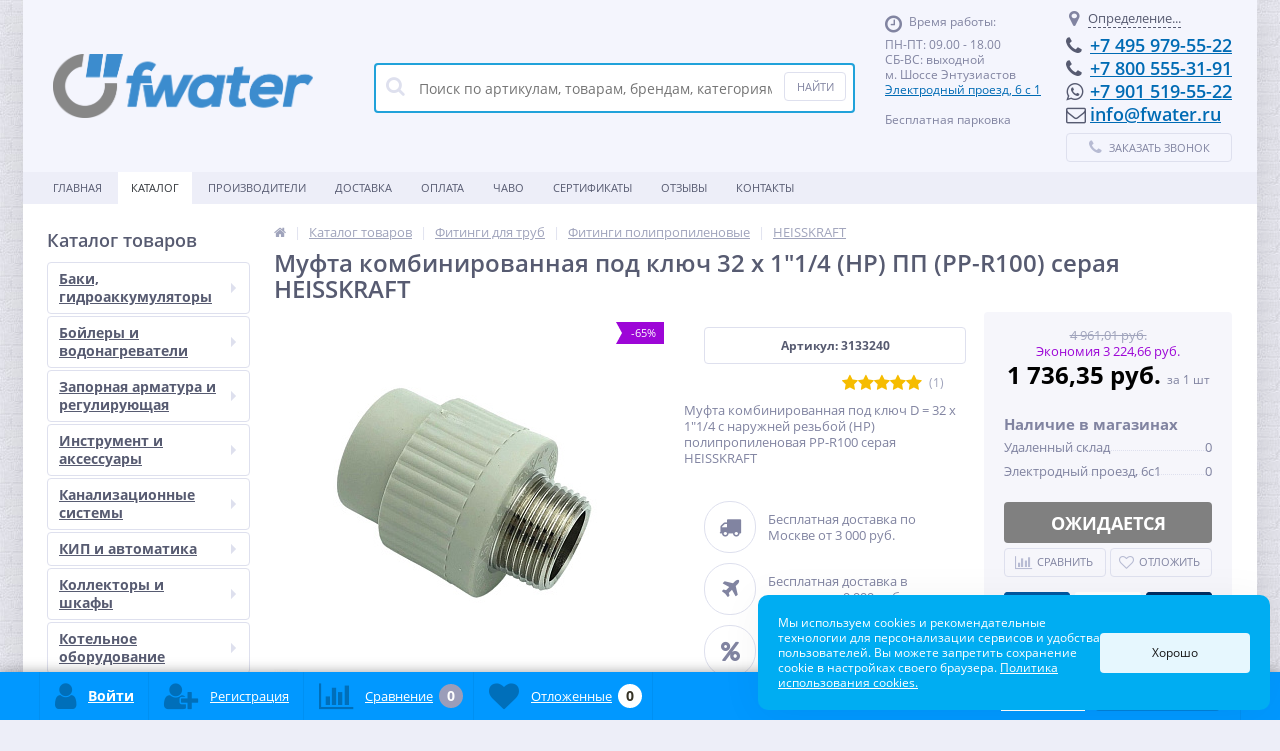

--- FILE ---
content_type: text/html; charset=UTF-8
request_url: https://fwater.ru/catalog/fitingi_dlya_trub/fitingi_dlya_polipropilenovykh_trub/heisskraft_3/mufta_kombinirovannaya_pod_klyuch_heisskraft_nr_32kh1_1_4/
body_size: 78994
content:
<!DOCTYPE html>
<html lang="ru">
<head>
	<link rel="shortcut icon" type="image/x-icon" href="/bitrix/templates/elektro_flat/favicon.ico" />	
	<link rel="apple-touch-icon" sizes="57x57" href="/bitrix/templates/elektro_flat/images/apple-touch-icon-114.png" />
	<link rel="apple-touch-icon" sizes="114x114" href="/bitrix/templates/elektro_flat/images/apple-touch-icon-114.png" />
	<link rel="apple-touch-icon" sizes="72x72" href="/bitrix/templates/elektro_flat/images/apple-touch-icon-144.png" />
	<link rel="apple-touch-icon" sizes="144x144" href="/bitrix/templates/elektro_flat/images/apple-touch-icon-144.png" />
	<meta name='viewport' content='width=device-width, initial-scale=1.0' />
	<title>Муфта комбинированная под ключ 32 х 1&quot;1/4 (НР) ПП (PP-R100) серая HEISSKRAFT – купить в Москве с доставкой по России </title>
	<meta property="og:title" content="Муфта комбинированная под ключ 32 х 1&quot;1/4 (НР) ПП (PP-R100) серая HEISSKRAFT – купить в Москве с доставкой по России "/>
    <meta property="og:description" content="Купить Муфта комбинированная под ключ 32 х 1&quot;1/4 (НР) ПП (PP-R100) серая HEISSKRAFT в интернет-магазине «Форватер» за 4 961,01 руб. &amp;raquo &amp;#9992 Доставка по всей России. В наличии на складе — м. Шоссе Энтузиастов. "/>
    <meta property="og:type" content="product"/>
    <meta property="og:url" content= "https://fwater.ru/catalog/fitingi_dlya_trub/fitingi_dlya_polipropilenovykh_trub/heisskraft_3/mufta_kombinirovannaya_pod_klyuch_heisskraft_nr_32kh1_1_4/" />
    <meta property="og:image" content="https://fwater.ru/upload/iblock/980/58qxh6bred73ditiqyjmf83p4rv328sf/mufta_kombinirovannaya_pod_klyuch_seraya_heisskraft_32kh1_1_4_s_naruzhnoy_rezboy.jpg">
	<meta property='og:image:width' content="1080" />
	<meta property='og:image:height' content="1080" />
	<link rel='image_src' href="https://fwater.ru/upload/iblock/980/58qxh6bred73ditiqyjmf83p4rv328sf/mufta_kombinirovannaya_pod_klyuch_seraya_heisskraft_32kh1_1_4_s_naruzhnoy_rezboy.jpg" />
	<meta http-equiv="Content-Type" content="text/html; charset=UTF-8" />
<meta name="robots" content="index, follow" />
<meta name="description" content="Купить Муфта комбинированная под ключ 32 х 1&amp;quot;1/4 (НР) ПП (PP-R100) серая HEISSKRAFT в интернет-магазине «Форватер» за 4 961,01 руб. &amp;amp;raquo &amp;amp;#9992 Доставка по всей России. В наличии на складе — м. Шоссе Энтузиастов. " />
<link rel="canonical" href="/catalog/fitingi_dlya_trub/fitingi_dlya_polipropilenovykh_trub/heisskraft_3/mufta_kombinirovannaya_pod_klyuch_heisskraft_nr_32kh1_1_4/" />
<script data-skip-moving="true">(function(w, d, n) {var cl = "bx-core";var ht = d.documentElement;var htc = ht ? ht.className : undefined;if (htc === undefined || htc.indexOf(cl) !== -1){return;}var ua = n.userAgent;if (/(iPad;)|(iPhone;)/i.test(ua)){cl += " bx-ios";}else if (/Windows/i.test(ua)){cl += ' bx-win';}else if (/Macintosh/i.test(ua)){cl += " bx-mac";}else if (/Linux/i.test(ua) && !/Android/i.test(ua)){cl += " bx-linux";}else if (/Android/i.test(ua)){cl += " bx-android";}cl += (/(ipad|iphone|android|mobile|touch)/i.test(ua) ? " bx-touch" : " bx-no-touch");cl += w.devicePixelRatio && w.devicePixelRatio >= 2? " bx-retina": " bx-no-retina";if (/AppleWebKit/.test(ua)){cl += " bx-chrome";}else if (/Opera/.test(ua)){cl += " bx-opera";}else if (/Firefox/.test(ua)){cl += " bx-firefox";}ht.className = htc ? htc + " " + cl : cl;})(window, document, navigator);</script>


<link href="https://fonts.googleapis.com/css?family=Open+Sans:400,300,600,700&subset=latin,cyrillic-ext" type="text/css"  rel="stylesheet" />
<link href="/bitrix/js/ui/design-tokens/dist/ui.design-tokens.min.css?172165963023463" type="text/css"  rel="stylesheet" />
<link href="/bitrix/js/ui/fonts/opensans/ui.font.opensans.min.css?16684191052320" type="text/css"  rel="stylesheet" />
<link href="/bitrix/js/main/popup/dist/main.popup.bundle.min.css?174954403726589" type="text/css"  rel="stylesheet" />
<link href="/bitrix/js/socialservices/css/ss.min.css?16684189674772" type="text/css"  rel="stylesheet" />
<link href="/bitrix/cache/css/s1/elektro_flat/page_ea2c9d0d4ccc7526f5d7144f4da0116f/page_ea2c9d0d4ccc7526f5d7144f4da0116f_v1.css?17526710932528" type="text/css"  rel="stylesheet" />
<link href="/bitrix/panel/main/popup.min.css?172165680320774" type="text/css"  rel="stylesheet" />
<link href="/bitrix/cache/css/s1/elektro_flat/template_215dfc89130b714dd67c4641fa149437/template_215dfc89130b714dd67c4641fa149437_v1.css?1752671092520628" type="text/css"  data-template-style="true" rel="stylesheet" />




<script type="extension/settings" data-extension="currency.currency-core">{"region":"ru"}</script>



			
<meta property='og:image' content='https://fwater.ru/upload/iblock/7a3/1d9558d0-f1c0-11e9-a595-94de807ea6fb_1d9558d2-f1c0-11e9-a595-94de807ea6fb.resize1.jpg' />
 <style> .ns-cookiesaccept {display:flex; align-items: center; gap: 15px; margin:0; padding: 20px; width:40%; color: #ffffff; background: #00adf2; border-radius: 10px; box-shadow: 0px 4px 43.5px 0px rgba(0, 0, 0, 0.05); box-sizing: border-box; position:fixed; bottom: 10px; right: 10px; z-index: 100001; } .ns-cookiesaccept-text {font-size: 12px; line-height:125%} .ns-cookiesaccept a, .ns-cookiesaccept a:visited {display:inline;color:inherit;text-decoration:underline} .ns-cookiesaccept-button {display:block; padding: 0 25px; min-width: 150px; height: 40px; color: #171717; font-weight: 500; font-size:12px; text-align: center; text-decoration: none; background: rgba(255, 255, 255, .9); border-radius: 4px; cursor: pointer; *overflow: visible; white-space: nowrap; box-sizing: border-box; line-height: 40px; transition: all .2s ease; user-select: none} .ns-cookiesaccept-button:hover {background: rgba(255, 255, 255, 1)} @media only screen and (max-width: 1200px) { .ns-cookiesaccept {padding: 10px} .ns-cookiesaccept {width: 60%} } @media only screen and (max-width: 800px) { .ns-cookiesaccept {width: calc(100% - 20px)} } @media only screen and (max-width: 500px) { .ns-cookiesaccept {flex-wrap: wrap} } </style> 



	<link rel="preconnect" href="https://api.searchbooster.net" crossorigin />
<link rel="preconnect" href="https://cdn2.searchbooster.net" crossorigin />
<link rel="preconnect" href="https://api4.searchbooster.io" crossorigin />
<link rel="preconnect" href="https://cdn.searchbooster.io" crossorigin />
</head>
<body  class="bg-position bg-repeat-x bg-repeat-y bg-fixed" style="background-image: url('/upload/altop.elektroinstrument/6e8/6e8a788268537f2d77174b1b92510edc.jpg')">
	
			<div class="bx-panel">
			</div>
	<div class="bx-include-empty">
			</div>
	<div class="body">
		<div class="page-wrapper">
							<div class="center outer">
						
			<header>
				<div class="center inner">
					<div class="header_1">
						<div class="logo">
							<a href="/"><img src="/bitrix/templates/elektro_flat/images/fwater-logo-2.png" height="64"><br>
 </a>						</div>
					</div>
					<div class="header_2">
							<div id="altop_search" class="form-box">
		<form action="/catalog/">
			<i class="fa fa-search"></i>
			<input type="text" name="q" id="title-search-input" class="" maxlength="50" autocomplete="off" placeholder="Поиск по артикулам, товарам, брендам, категориям" value="" />
			<input type="submit" name="submit" class="" value="Найти" />
		</form>
	</div>

 					</div>
					<div class="header_3">
						<div class="schedule">
							<p class="time">
 <i class="fa fa-clock-o"></i>Время работы:
</p>
<p>
	 ПН-ПТ: 09.00 - 18.00<br>
	 СБ-ВС: выходной<br>
	 м. Шоссе Энтузиастов
</p>
<p>
 <a href="https://fwater.ru/contacts/">Электродный проезд, 6 с 1</a>
</p>
<p>
 <br>
 <span style="font-size: 9pt;">Бесплатная парковка</span>
</p>
<p>
 <span style="font-size: 9pt; color: #ff0000;"><br>
 </span>
</p>
<p>
 <span style="font-size: 9pt; color: #ff0000;"><br>
 </span>
</p>						</div>
					</div>
					<div class="header_4">
						<div class="contacts">
							<!--'start_frame_cache_geolocation'-->	<div id="geolocation" class="geolocation">
		<a id="geolocationChangeCity" class="geolocation__link" href="javascript:void(0);"><i class="fa fa-map-marker" aria-hidden="true"></i><span class="geolocation__value">Определение...</span></a>
	</div>
	<div class="telephone"><p>
	<i class="fa fa-phone"></i><a href="tel:+74959795522" rel="nofollow">+7 495 979-55-22</a>
</p>
<p>
	<i class="fa fa-phone"></i><a href="tel:+78005553191" rel="nofollow">+7 800 555-31-91</a>
</p>
<p>
	<i class="fa fa-whatsapp"></i><a href="whatsapp://send?phone= +79015195522">+7 901 519-55-22</a>
</p>
<p>
	<i class="fa fa-envelope-o"></i><a href="mailto:info@fwater.ru" rel="nofollow">info@fwater.ru</a>
</p></div>

	<!--'end_frame_cache_geolocation'-->							<a id="callbackAnch" class="btn_buy apuo callback_anch" href="javascript:void(0)"><span class="cont"><i class="fa fa-phone"></i><span class="text">Заказать звонок</span></span></a>
						</div>
					</div>
				</div>
			</header>
							<div class="top-menu">
					<div class="center inner">
						
<div class="store-horizontal-wrap">
	<ul class="store-horizontal">
		<li><a href="/">Главная</a></li>
							<li class='active'>
						<a href="/catalog/">Каталог</a>
					</li>
									<li>
						<a href="/vendors/">Производители</a>
					</li>
									<li>
						<a href="/delivery/">Доставка</a>
					</li>
									<li>
						<a href="/payments/">Оплата</a>
					</li>
									<li>
						<a href="/reviews/">ЧАВО</a>
					</li>
									<li>
						<a href="/sertifikaty/">Сертификаты</a>
					</li>
									<li>
						<a href="/otzyvy/">Отзывы</a>
					</li>
									<li>
						<a href="/contacts/">Контакты</a>
					</li>
					</ul>
</div>

					</div>
				</div>
						<div class="top_panel">
				<div class="center inner">
					<div class="panel_1">
						
<ul class="section-vertical">
	<li>
		<a href="javascript:void(0)" class="showsection"><i class="fa fa-bars"></i><span>Каталог</span></a>
		<div class="catalog-section-list" style="display:none;">
							<div class="catalog-section">
											<div class="catalog-section-title" style="margin:0px 0px 4px 0px;">
							<a href="/catalog/baki_gidroakkumulyatory/">Баки, гидроаккумуляторы</a>
															<span class="showsectionchild"><i class="fa fa-minus"></i><i class="fa fa-plus"></i><i class="fa fa-minus-circle"></i><i class="fa fa-plus-circle"></i></span>
													</div>
											<div class="catalog-section-childs" style="display:none;">
															<div class="catalog-section-child">
									<a href="/catalog/baki_gidroakkumulyatory/baki_dlya_sistem_otopleniya/" title="Баки для систем отопления">
										<span class="child">
											<span class="graph">
																				
													<img src="/upload/resize_cache/iblock/d88/50_50_1/d88b629ae9fb1db2c583be2504a3654e.png" width="50" height="50" alt="Баки для систем отопления" title="Баки для систем отопления" />
																							</span>
											<span class="text-cont">
												<span class="text">Баки для систем отопления</span>
											</span>
										</span>
									</a>
								</div>
															<div class="catalog-section-child">
									<a href="/catalog/baki_gidroakkumulyatory/baki_dlya_sistem_vodosnabzheniya/" title="Баки для систем водоснабжения">
										<span class="child">
											<span class="graph">
																				
													<img src="/upload/resize_cache/iblock/ff9/50_50_1/ff9adec3acfdbfe682e8194c957d645d.png" width="50" height="39" alt="Баки для систем водоснабжения" title="Баки для систем водоснабжения" />
																							</span>
											<span class="text-cont">
												<span class="text">Баки для систем водоснабжения</span>
											</span>
										</span>
									</a>
								</div>
															<div class="catalog-section-child">
									<a href="/catalog/baki_gidroakkumulyatory/krepezh_dlya_bakov/" title="Крепеж для баков">
										<span class="child">
											<span class="graph">
																				
													<img src="/upload/resize_cache/iblock/006/50_50_1/Komplekt-krepleniya-dlya-membrannyh-bakov-8-35l-768x768.jpeg" width="50" height="50" alt="Крепеж для баков" title="Крепеж для баков" />
																							</span>
											<span class="text-cont">
												<span class="text">Крепеж для баков</span>
											</span>
										</span>
									</a>
								</div>
															<div class="catalog-section-child">
									<a href="/catalog/baki_gidroakkumulyatory/zapasnye_membrany_reflex/" title="Запасные мембраны REFLEX">
										<span class="child">
											<span class="graph">
																				
													<img src="/upload/resize_cache/iblock/5b9/50_50_1/5b908b5425e01045982a1dde09e33922.png" width="49" height="50" alt="Запасные мембраны REFLEX" title="Запасные мембраны REFLEX" />
																							</span>
											<span class="text-cont">
												<span class="text">Запасные мембраны REFLEX</span>
											</span>
										</span>
									</a>
								</div>
														<div class="clr"></div>
						</div>
									</div>			
							<div class="catalog-section">
											<div class="catalog-section-title" style="margin:0px 0px 4px 0px;">
							<a href="/catalog/boylery_i_vodonagrevateli/">Бойлеры и водонагреватели</a>
															<span class="showsectionchild"><i class="fa fa-minus"></i><i class="fa fa-plus"></i><i class="fa fa-minus-circle"></i><i class="fa fa-plus-circle"></i></span>
													</div>
											<div class="catalog-section-childs" style="display:none;">
															<div class="catalog-section-child">
									<a href="/catalog/boylery_i_vodonagrevateli/vodonagrevateli_protochnye/" title="Водонагреватели проточные">
										<span class="child">
											<span class="graph">
																				
													<img src="/upload/resize_cache/iblock/097/50_50_1/DDH1.jpg" width="50" height="50" alt="Водонагреватели проточные" title="Водонагреватели проточные" />
																							</span>
											<span class="text-cont">
												<span class="text">Водонагреватели проточные</span>
											</span>
										</span>
									</a>
								</div>
															<div class="catalog-section-child">
									<a href="/catalog/boylery_i_vodonagrevateli/boylery_kosvennogo_nagreva/" title="Бойлеры косвенного нагрева">
										<span class="child">
											<span class="graph">
																				
													<img src="/upload/resize_cache/iblock/733/50_50_1/733a5637e6f4f6ee088ef270b9261f70.jpg" width="29" height="50" alt="Бойлеры косвенного нагрева" title="Бойлеры косвенного нагрева" />
																							</span>
											<span class="text-cont">
												<span class="text">Бойлеры косвенного нагрева</span>
											</span>
										</span>
									</a>
								</div>
															<div class="catalog-section-child">
									<a href="/catalog/boylery_i_vodonagrevateli/vodonagrevateli_nakopitelnye/" title="Водонагреватели накопительные">
										<span class="child">
											<span class="graph">
																				
													<img src="/upload/resize_cache/iblock/120/50_50_1/1200f7721c6f43c4dedae5f37c8af8a2.png" width="50" height="50" alt="Водонагреватели накопительные" title="Водонагреватели накопительные" />
																							</span>
											<span class="text-cont">
												<span class="text">Водонагреватели накопительные</span>
											</span>
										</span>
									</a>
								</div>
														<div class="clr"></div>
						</div>
									</div>			
							<div class="catalog-section">
											<div class="catalog-section-title" style="margin:0px 0px 4px 0px;">
							<a href="/catalog/zapornaya_armatura_i_reguliruyushchaya/">Запорная арматура и регулирующая</a>
															<span class="showsectionchild"><i class="fa fa-minus"></i><i class="fa fa-plus"></i><i class="fa fa-minus-circle"></i><i class="fa fa-plus-circle"></i></span>
													</div>
											<div class="catalog-section-childs" style="display:none;">
															<div class="catalog-section-child">
									<a href="/catalog/zapornaya_armatura_i_reguliruyushchaya/krany_sharovye_dlya_vody_i_gaza/" title="Краны шаровые для воды">
										<span class="child">
											<span class="graph">
																				
													<img src="/upload/resize_cache/iblock/0a5/50_50_1/f9ccc9b2-d8e4-11e7-8743-94de807ea6fb_f9ccc9b3-d8e4-11e7-8743-94de807ea6fb.resize1.jpg" width="50" height="50" alt="Краны шаровые для воды" title="Краны шаровые для воды" />
																							</span>
											<span class="text-cont">
												<span class="text">Краны шаровые для воды</span>
											</span>
										</span>
									</a>
								</div>
															<div class="catalog-section-child">
									<a href="/catalog/zapornaya_armatura_i_reguliruyushchaya/krany_sharovye_dlya_gaza/" title="Краны шаровые для газа">
										<span class="child">
											<span class="graph">
																				
													<img src="/upload/resize_cache/iblock/3c6/50_50_1/imgonline-com-ua-Replace-color-FAUHHNqeuYPOy.jpg" width="50" height="50" alt="Краны шаровые для газа" title="Краны шаровые для газа" />
																							</span>
											<span class="text-cont">
												<span class="text">Краны шаровые для газа</span>
											</span>
										</span>
									</a>
								</div>
															<div class="catalog-section-child">
									<a href="/catalog/zapornaya_armatura_i_reguliruyushchaya/krany_sharovye_dlya_vody_s_servoprivodami/" title="Краны шаровые для воды с сервоприводами">
										<span class="child">
											<span class="graph">
																				
													<img src="/upload/resize_cache/iblock/dfd/50_50_1/caeef84e-68aa-11e3-8de6-902b34943f34_0b514838-e3bc-11e7-9a51-94de807ea6fb.resize1.jpg" width="50" height="50" alt="Краны шаровые для воды с сервоприводами" title="Краны шаровые для воды с сервоприводами" />
																							</span>
											<span class="text-cont">
												<span class="text">Краны шаровые для воды с сервоприводами</span>
											</span>
										</span>
									</a>
								</div>
															<div class="catalog-section-child">
									<a href="/catalog/zapornaya_armatura_i_reguliruyushchaya/ventili_i_krany_dlya_bytovoy_tekhniki/" title="Вентили и краны для бытовой техники">
										<span class="child">
											<span class="graph">
																				
													<img src="/upload/resize_cache/iblock/2c2/50_50_1/caeef852-68aa-11e3-8de6-902b34943f34_606c1593-e731-11e4-bfdb-94de807ea6fb.resize1.jpg" width="50" height="50" alt="Вентили и краны для бытовой техники" title="Вентили и краны для бытовой техники" />
																							</span>
											<span class="text-cont">
												<span class="text">Вентили и краны для бытовой техники</span>
											</span>
										</span>
									</a>
								</div>
															<div class="catalog-section-child">
									<a href="/catalog/zapornaya_armatura_i_reguliruyushchaya/ventili_dlya_radiatorov/" title="Вентили для радиаторов">
										<span class="child">
											<span class="graph">
																				
													<img src="/upload/resize_cache/iblock/27f/50_50_1/99f90cac589493247e00b03a9b82bc61.jpg" width="48" height="50" alt="Вентили для радиаторов" title="Вентили для радиаторов" />
																							</span>
											<span class="text-cont">
												<span class="text">Вентили для радиаторов</span>
											</span>
										</span>
									</a>
								</div>
															<div class="catalog-section-child">
									<a href="/catalog/zapornaya_armatura_i_reguliruyushchaya/servoprivody/" title="Сервоприводы">
										<span class="child">
											<span class="graph">
																				
													<img src="/upload/resize_cache/iblock/c1b/50_50_1/privod-esbe-92p-proporcionalnyj-dlya-smesitelnykh-klapanov.jpg" width="50" height="50" alt="Сервоприводы" title="Сервоприводы" />
																							</span>
											<span class="text-cont">
												<span class="text">Сервоприводы</span>
											</span>
										</span>
									</a>
								</div>
															<div class="catalog-section-child">
									<a href="/catalog/zapornaya_armatura_i_reguliruyushchaya/solenoidnye_klapany/" title="Соленоидные клапаны">
										<span class="child">
											<span class="graph">
																				
													<img src="/upload/resize_cache/iblock/8fa/50_50_1/c4bad546-68aa-11e3-8de6-902b34943f34_09318749-ff46-11e7-a492-94de807ea6fb.resize11.jpg" width="50" height="50" alt="Соленоидные клапаны" title="Соленоидные клапаны" />
																							</span>
											<span class="text-cont">
												<span class="text">Соленоидные клапаны</span>
											</span>
										</span>
									</a>
								</div>
															<div class="catalog-section-child">
									<a href="/catalog/zapornaya_armatura_i_reguliruyushchaya/termogolovki/" title="Термоголовки">
										<span class="child">
											<span class="graph">
																				
													<img src="/upload/resize_cache/iblock/3ee/50_50_1/323f2249-4004-11e9-a570-94de807ea6fb_323f224a-4004-11e9-a570-94de807ea6fb.resize1.jpg" width="50" height="50" alt="Термоголовки" title="Термоголовки" />
																							</span>
											<span class="text-cont">
												<span class="text">Термоголовки</span>
											</span>
										</span>
									</a>
								</div>
															<div class="catalog-section-child">
									<a href="/catalog/zapornaya_armatura_i_reguliruyushchaya/ventili_i_klapany_termosmesitelnye/" title="Вентили и клапаны термосмесительные">
										<span class="child">
											<span class="graph">
																				
													<img src="/upload/resize_cache/iblock/c87/50_50_1/caeef866-68aa-11e3-8de6-902b34943f34_66410859-ec3f-11e5-94d6-94de807ea6fb.resize12.jpg" width="49" height="50" alt="Вентили и клапаны термосмесительные" title="Вентили и клапаны термосмесительные" />
																							</span>
											<span class="text-cont">
												<span class="text">Вентили и клапаны термосмесительные</span>
											</span>
										</span>
									</a>
								</div>
															<div class="catalog-section-child">
									<a href="/catalog/zapornaya_armatura_i_reguliruyushchaya/zadvizhki_i_zatvory/" title="Задвижки и затворы">
										<span class="child">
											<span class="graph">
																				
													<img src="/upload/resize_cache/iblock/05b/50_50_1/05bbb37937e83cbf9b0317d2f47c35d5.png" width="38" height="50" alt="Задвижки и затворы" title="Задвижки и затворы" />
																							</span>
											<span class="text-cont">
												<span class="text">Задвижки и затворы</span>
											</span>
										</span>
									</a>
								</div>
															<div class="catalog-section-child">
									<a href="/catalog/zapornaya_armatura_i_reguliruyushchaya/ventili_balansirovochnye/" title="Вентили балансировочные">
										<span class="child">
											<span class="graph">
																				
													<img src="/upload/resize_cache/iblock/99d/50_50_1/8a036962-b3da-11e7-bb06-94de807ea6fb_8a036963-b3da-11e7-bb06-94de807ea6fb.resize1.jpg" width="50" height="50" alt="Вентили балансировочные" title="Вентили балансировочные" />
																							</span>
											<span class="text-cont">
												<span class="text">Вентили балансировочные</span>
											</span>
										</span>
									</a>
								</div>
															<div class="catalog-section-child">
									<a href="/catalog/zapornaya_armatura_i_reguliruyushchaya/polivochnye_krany/" title="Водоразборные краны">
										<span class="child">
											<span class="graph">
																				
													<img src="/upload/resize_cache/iblock/3d1/mo2gv9rmddk7mk600ci66kubun5pan9g/50_50_1/54596157.jpg" width="50" height="33" alt="Водоразборные краны" title="Водоразборные краны" />
																							</span>
											<span class="text-cont">
												<span class="text">Водоразборные краны</span>
											</span>
										</span>
									</a>
								</div>
														<div class="clr"></div>
						</div>
									</div>			
							<div class="catalog-section">
											<div class="catalog-section-title" style="margin:0px 0px 4px 0px;">
							<a href="/catalog/instrument_i_aksessuary/">Инструмент и аксессуары</a>
															<span class="showsectionchild"><i class="fa fa-minus"></i><i class="fa fa-plus"></i><i class="fa fa-minus-circle"></i><i class="fa fa-plus-circle"></i></span>
													</div>
											<div class="catalog-section-childs" style="display:none;">
															<div class="catalog-section-child">
									<a href="/catalog/instrument_i_aksessuary/truborezy_1/" title="Труборезы">
										<span class="child">
											<span class="graph">
																				
													<img src="/upload/resize_cache/iblock/3da/50_50_1/0f0d2641-7ecf-11e8-b44d-94de807ea6fb_0f0d2642-7ecf-11e8-b44d-94de807ea6fb.resize1.jpg" width="50" height="50" alt="Труборезы" title="Труборезы" />
																							</span>
											<span class="text-cont">
												<span class="text">Труборезы</span>
											</span>
										</span>
									</a>
								</div>
															<div class="catalog-section-child">
									<a href="/catalog/instrument_i_aksessuary/dlya_mednykh_trub/" title="Для меди">
										<span class="child">
											<span class="graph">
																				
													<img src="/upload/resize_cache/iblock/64c/50_50_1/f7deb86c-68aa-11e3-8de6-902b34943f34_8182086f-1396-11e7-b3f7-94de807ea6fb.resize1.jpg" width="50" height="50" alt="Для меди" title="Для меди" />
																							</span>
											<span class="text-cont">
												<span class="text">Для меди</span>
											</span>
										</span>
									</a>
								</div>
															<div class="catalog-section-child">
									<a href="/catalog/instrument_i_aksessuary/dlya_metalloplastikovykh_i_pex_trub/" title="Для металлопласта и PEX">
										<span class="child">
											<span class="graph">
																				
													<img src="/upload/resize_cache/iblock/ae7/50_50_1/f780bcd1-f958-11e4-a455-94de807ea6fb_f780bcd2-f958-11e4-a455-94de807ea6fb.resize1.jpg" width="50" height="50" alt="Для металлопласта и PEX" title="Для металлопласта и PEX" />
																							</span>
											<span class="text-cont">
												<span class="text">Для металлопласта и PEX</span>
											</span>
										</span>
									</a>
								</div>
															<div class="catalog-section-child">
									<a href="/catalog/instrument_i_aksessuary/dlya_polipropilennovykh_trub_ppr/" title="Для полипропилена ">
										<span class="child">
											<span class="graph">
																				
													<img src="/upload/resize_cache/iblock/f81/50_50_1/1ac32106-7e7d-11e8-b44d-94de807ea6fb_1ac3210a-7e7d-11e8-b44d-94de807ea6fb.resize1.jpg" width="50" height="50" alt="Для полипропилена " title="Для полипропилена " />
																							</span>
											<span class="text-cont">
												<span class="text">Для полипропилена </span>
											</span>
										</span>
									</a>
								</div>
															<div class="catalog-section-child">
									<a href="/catalog/instrument_i_aksessuary/klyuchi/" title="Ключи">
										<span class="child">
											<span class="graph">
																				
													<img src="/upload/resize_cache/iblock/b19/50_50_1/Ключ 1.jpg" width="50" height="50" alt="Ключи" title="Ключи" />
																							</span>
											<span class="text-cont">
												<span class="text">Ключи</span>
											</span>
										</span>
									</a>
								</div>
															<div class="catalog-section-child">
									<a href="/catalog/instrument_i_aksessuary/razmotchiki/" title="Размотчики">
										<span class="child">
											<span class="graph">
																				
													<img src="/upload/resize_cache/iblock/c49/50_50_1/980P5000.jpg" width="50" height="40" alt="Размотчики" title="Размотчики" />
																							</span>
											<span class="text-cont">
												<span class="text">Размотчики</span>
											</span>
										</span>
									</a>
								</div>
														<div class="clr"></div>
						</div>
									</div>			
							<div class="catalog-section">
											<div class="catalog-section-title" style="margin:0px 0px 4px 0px;">
							<a href="/catalog/kanalizatsionnye_sistemy/">Канализационные системы</a>
															<span class="showsectionchild"><i class="fa fa-minus"></i><i class="fa fa-plus"></i><i class="fa fa-minus-circle"></i><i class="fa fa-plus-circle"></i></span>
													</div>
											<div class="catalog-section-childs" style="display:none;">
															<div class="catalog-section-child">
									<a href="/catalog/kanalizatsionnye_sistemy/izmelchiteli_otkhodov/" title="Измельчители отходов">
										<span class="child">
											<span class="graph">
																				
													<img src="/upload/resize_cache/iblock/f55/k7ygm85acmhooucpdqbmjgs9ngzvx87f/50_50_1/izmelchitel_pishchevykh_otkhodov_mcalpine_perfect_grind_343kh145_mm_375_vt_0_5_l_s_2500_ob_min.jpg" width="23" height="50" alt="Измельчители отходов" title="Измельчители отходов" />
																							</span>
											<span class="text-cont">
												<span class="text">Измельчители отходов</span>
											</span>
										</span>
									</a>
								</div>
															<div class="catalog-section-child">
									<a href="/catalog/kanalizatsionnye_sistemy/installyatsii/" title="Инсталляции">
										<span class="child">
											<span class="graph">
																				
													<img src="/upload/resize_cache/iblock/322/50_50_1/orig.jpg" width="50" height="46" alt="Инсталляции" title="Инсталляции" />
																							</span>
											<span class="text-cont">
												<span class="text">Инсталляции</span>
											</span>
										</span>
									</a>
								</div>
															<div class="catalog-section-child">
									<a href="/catalog/kanalizatsionnye_sistemy/sifony_trapy_aksessuary/" title="Сифоны">
										<span class="child">
											<span class="graph">
																				
													<img src="/upload/resize_cache/iblock/f59/50_50_1/сифоны.png" width="50" height="50" alt="Сифоны" title="Сифоны" />
																							</span>
											<span class="text-cont">
												<span class="text">Сифоны</span>
											</span>
										</span>
									</a>
								</div>
															<div class="catalog-section-child">
									<a href="/catalog/kanalizatsionnye_sistemy/armatura_dlya_unitazov/" title="Арматура для унитазов">
										<span class="child">
											<span class="graph">
																				
													<img src="/upload/resize_cache/iblock/4bd/50_50_1/арматакс.jpg" width="50" height="50" alt="Арматура для унитазов" title="Арматура для унитазов" />
																							</span>
											<span class="text-cont">
												<span class="text">Арматура для унитазов</span>
											</span>
										</span>
									</a>
								</div>
															<div class="catalog-section-child">
									<a href="/catalog/kanalizatsionnye_sistemy/kanalizatsionnye_truby/" title="Канализационные трубы">
										<span class="child">
											<span class="graph">
																				
													<img src="/upload/resize_cache/iblock/ae6/50_50_1/man_cached_d41d8cd98f00b204e9800998ecf8427e_2972796ab446d5ec2b3558db127d4cc5.jpg" width="50" height="50" alt="Канализационные трубы" title="Канализационные трубы" />
																							</span>
											<span class="text-cont">
												<span class="text">Канализационные трубы</span>
											</span>
										</span>
									</a>
								</div>
															<div class="catalog-section-child">
									<a href="/catalog/kanalizatsionnye_sistemy/trapy/" title="Трапы и лотки">
										<span class="child">
											<span class="graph">
																				
													<img src="/upload/resize_cache/iblock/8dd/50_50_1/трап.jpg" width="50" height="37" alt="Трапы и лотки" title="Трапы и лотки" />
																							</span>
											<span class="text-cont">
												<span class="text">Трапы и лотки</span>
											</span>
										</span>
									</a>
								</div>
															<div class="catalog-section-child">
									<a href="/catalog/kanalizatsionnye_sistemy/fasonnye_chasti_kanalizatsii/" title="Фасонные части канализации">
										<span class="child">
											<span class="graph">
																				
													<img src="/upload/resize_cache/iblock/994/50_50_1/99492ea947df653c454114d479252b79.jpg" width="50" height="37" alt="Фасонные части канализации" title="Фасонные части канализации" />
																							</span>
											<span class="text-cont">
												<span class="text">Фасонные части канализации</span>
											</span>
										</span>
									</a>
								</div>
															<div class="catalog-section-child">
									<a href="/catalog/kanalizatsionnye_sistemy/dush/" title="Душ">
										<span class="child">
											<span class="graph">
																				
													<img src="/upload/resize_cache/iblock/9b8/50_50_1/28535000.jpg" width="50" height="50" alt="Душ" title="Душ" />
																							</span>
											<span class="text-cont">
												<span class="text">Душ</span>
											</span>
										</span>
									</a>
								</div>
															<div class="catalog-section-child">
									<a href="/catalog/kanalizatsionnye_sistemy/smesiteli/" title="Смесители">
										<span class="child">
											<span class="graph">
																				
													<img src="/upload/resize_cache/iblock/8e4/50_50_1/31940000.jpg" width="50" height="50" alt="Смесители" title="Смесители" />
																							</span>
											<span class="text-cont">
												<span class="text">Смесители</span>
											</span>
										</span>
									</a>
								</div>
															<div class="catalog-section-child">
									<a href="/catalog/kanalizatsionnye_sistemy/unitazy/" title="Унитазы">
										<span class="child">
											<span class="graph">
																				
													<img src="/upload/resize_cache/iblock/c89/22o80dm15o181q8kff1vrv82cmpftfuz/50_50_1/8734856345.jpg" width="50" height="50" alt="Унитазы" title="Унитазы" />
																							</span>
											<span class="text-cont">
												<span class="text">Унитазы</span>
											</span>
										</span>
									</a>
								</div>
														<div class="clr"></div>
						</div>
									</div>			
							<div class="catalog-section">
											<div class="catalog-section-title" style="margin:0px 0px 4px 0px;">
							<a href="/catalog/kip_i_avtomatika/">КИП и автоматика</a>
															<span class="showsectionchild"><i class="fa fa-minus"></i><i class="fa fa-plus"></i><i class="fa fa-minus-circle"></i><i class="fa fa-plus-circle"></i></span>
													</div>
											<div class="catalog-section-childs" style="display:none;">
															<div class="catalog-section-child">
									<a href="/catalog/kip_i_avtomatika/schetchiki_vody/" title="Счетчики воды">
										<span class="child">
											<span class="graph">
																				
													<img src="/upload/resize_cache/iblock/f5e/50_50_1/f5e50ede49acee7ea2c473312f755517.jpg" width="50" height="49" alt="Счетчики воды" title="Счетчики воды" />
																							</span>
											<span class="text-cont">
												<span class="text">Счетчики воды</span>
											</span>
										</span>
									</a>
								</div>
															<div class="catalog-section-child">
									<a href="/catalog/kip_i_avtomatika/termomanometry/" title="Термоманометры">
										<span class="child">
											<span class="graph">
																				
													<img src="/upload/resize_cache/iblock/9f7/50_50_1/термоман.jpg" width="50" height="50" alt="Термоманометры" title="Термоманометры" />
																							</span>
											<span class="text-cont">
												<span class="text">Термоманометры</span>
											</span>
										</span>
									</a>
								</div>
															<div class="catalog-section-child">
									<a href="/catalog/kip_i_avtomatika/termometry/" title="Термометры">
										<span class="child">
											<span class="graph">
																				
													<img src="/upload/resize_cache/iblock/65c/50_50_1/терм.jpg" width="50" height="50" alt="Термометры" title="Термометры" />
																							</span>
											<span class="text-cont">
												<span class="text">Термометры</span>
											</span>
										</span>
									</a>
								</div>
															<div class="catalog-section-child">
									<a href="/catalog/kip_i_avtomatika/termostaty_termoregulyatory/" title="Термостаты">
										<span class="child">
											<span class="graph">
																				
													<img src="/upload/resize_cache/iblock/d0d/50_50_1/d0d0a5b183be9dc4fe0326f2a0b75829.png" width="50" height="49" alt="Термостаты" title="Термостаты" />
																							</span>
											<span class="text-cont">
												<span class="text">Термостаты</span>
											</span>
										</span>
									</a>
								</div>
															<div class="catalog-section-child">
									<a href="/catalog/kip_i_avtomatika/manometry_i_termometry/" title="Манометры">
										<span class="child">
											<span class="graph">
																				
													<img src="/upload/resize_cache/iblock/532/50_50_1/532f013d5bd237552ec6b8c862089dce.png" width="50" height="50" alt="Манометры" title="Манометры" />
																							</span>
											<span class="text-cont">
												<span class="text">Манометры</span>
											</span>
										</span>
									</a>
								</div>
															<div class="catalog-section-child">
									<a href="/catalog/kip_i_avtomatika/kontsentratory/" title="Концентраторы">
										<span class="child">
											<span class="graph">
																				
													<img src="/upload/resize_cache/iblock/d9d/tq4cz6lcw4uf3txa5dse5abb46wp93wm/50_50_1/1.jpg" width="50" height="50" alt="Концентраторы" title="Концентраторы" />
																							</span>
											<span class="text-cont">
												<span class="text">Концентраторы</span>
											</span>
										</span>
									</a>
								</div>
															<div class="catalog-section-child">
									<a href="/catalog/kip_i_avtomatika/teploschetchiki/" title="Теплосчетчики">
										<span class="child">
											<span class="graph">
																				
													<img src="/upload/resize_cache/iblock/bcf/50_50_1/ut000008985_teploschetchik_kvartirnyy_mnogostruynyy_vth_m_0415-500x500.jpg" width="50" height="50" alt="Теплосчетчики" title="Теплосчетчики" />
																							</span>
											<span class="text-cont">
												<span class="text">Теплосчетчики</span>
											</span>
										</span>
									</a>
								</div>
															<div class="catalog-section-child">
									<a href="/catalog/kip_i_avtomatika/oborudovanie_svyazi_i_kommutatsii/" title="Оборудование связи и коммутации">
										<span class="child">
											<span class="graph">
																				
													<img src="/upload/resize_cache/iblock/dff/mmybaeo9b4iz10dcepdohk6zldgsy55w/50_50_1/1.jpg" width="50" height="38" alt="Оборудование связи и коммутации" title="Оборудование связи и коммутации" />
																							</span>
											<span class="text-cont">
												<span class="text">Оборудование связи и коммутации</span>
											</span>
										</span>
									</a>
								</div>
															<div class="catalog-section-child">
									<a href="/catalog/kip_i_avtomatika/schetchiki_impulsov/" title="Счетчики импульсов">
										<span class="child">
											<span class="graph">
																				
													<img src="/upload/resize_cache/iblock/078/s077e66kk8cffceh622wh3j1y73loypd/50_50_1/1.jpg" width="50" height="50" alt="Счетчики импульсов" title="Счетчики импульсов" />
																							</span>
											<span class="text-cont">
												<span class="text">Счетчики импульсов</span>
											</span>
										</span>
									</a>
								</div>
															<div class="catalog-section-child">
									<a href="/catalog/kip_i_avtomatika/skvazhinnye_nasosy/" title="Скважинные насосы">
										<span class="child">
											<span class="graph">
																				
													<img src="/upload/resize_cache/iblock/0ed/50_50_1/0ed09660ccf02f47864dba41d1504a6b.png" width="50" height="45" alt="Скважинные насосы" title="Скважинные насосы" />
																							</span>
											<span class="text-cont">
												<span class="text">Скважинные насосы</span>
											</span>
										</span>
									</a>
								</div>
														<div class="clr"></div>
						</div>
									</div>			
							<div class="catalog-section">
											<div class="catalog-section-title" style="margin:0px 0px 4px 0px;">
							<a href="/catalog/kollektory_shkafy_kollektornye_/">Коллекторы и шкафы</a>
															<span class="showsectionchild"><i class="fa fa-minus"></i><i class="fa fa-plus"></i><i class="fa fa-minus-circle"></i><i class="fa fa-plus-circle"></i></span>
													</div>
											<div class="catalog-section-childs" style="display:none;">
															<div class="catalog-section-child">
									<a href="/catalog/kollektory_shkafy_kollektornye_/kollektornye_gruppy_s_raskhodomerami/" title="Коллекторные группы с расходомерами">
										<span class="child">
											<span class="graph">
																				
													<img src="/upload/resize_cache/iblock/baf/50_50_1/baf5c01fdc6f67a1739832994c5d6fdb.png" width="50" height="50" alt="Коллекторные группы с расходомерами" title="Коллекторные группы с расходомерами" />
																							</span>
											<span class="text-cont">
												<span class="text">Коллекторные группы с расходомерами</span>
											</span>
										</span>
									</a>
								</div>
															<div class="catalog-section-child">
									<a href="/catalog/kollektory_shkafy_kollektornye_/kollektornye_gruppy_s_termostatami/" title="Коллекторные группы с термостатами">
										<span class="child">
											<span class="graph">
																				
													<img src="/upload/resize_cache/iblock/6b8/50_50_1/6b8662f878ac75a7097d496f4d192fdc.png" width="50" height="50" alt="Коллекторные группы с термостатами" title="Коллекторные группы с термостатами" />
																							</span>
											<span class="text-cont">
												<span class="text">Коллекторные группы с термостатами</span>
											</span>
										</span>
									</a>
								</div>
															<div class="catalog-section-child">
									<a href="/catalog/kollektory_shkafy_kollektornye_/kollektory_rezbovye_magistralnye/" title="Коллекторы резьбовые магистральные">
										<span class="child">
											<span class="graph">
																				
													<img src="/upload/resize_cache/iblock/bf7/50_50_1/bf7d99c44e98fa7fae75e22def2201ff.png" width="50" height="50" alt="Коллекторы резьбовые магистральные" title="Коллекторы резьбовые магистральные" />
																							</span>
											<span class="text-cont">
												<span class="text">Коллекторы резьбовые магистральные</span>
											</span>
										</span>
									</a>
								</div>
															<div class="catalog-section-child">
									<a href="/catalog/kollektory_shkafy_kollektornye_/kollektory_rezbovye_s_ventilyami/" title="Коллекторы резьбовые с вентилями">
										<span class="child">
											<span class="graph">
																				
													<img src="/upload/resize_cache/iblock/7e0/50_50_1/7e026dd1418df39f317dc0b19fca1226.png" width="50" height="50" alt="Коллекторы резьбовые с вентилями" title="Коллекторы резьбовые с вентилями" />
																							</span>
											<span class="text-cont">
												<span class="text">Коллекторы резьбовые с вентилями</span>
											</span>
										</span>
									</a>
								</div>
															<div class="catalog-section-child">
									<a href="/catalog/kollektory_shkafy_kollektornye_/kollektory_rezbovye_s_kranami/" title="Коллекторы резьбовые с кранами">
										<span class="child">
											<span class="graph">
																				
													<img src="/upload/resize_cache/iblock/a04/50_50_1/a04a4071b6299abaa17a5a24f3568852.png" width="50" height="36" alt="Коллекторы резьбовые с кранами" title="Коллекторы резьбовые с кранами" />
																							</span>
											<span class="text-cont">
												<span class="text">Коллекторы резьбовые с кранами</span>
											</span>
										</span>
									</a>
								</div>
															<div class="catalog-section-child">
									<a href="/catalog/kollektory_shkafy_kollektornye_/gruppy_avtonomnoy_tsirkulyatsii/" title="Группы автономной циркуляции">
										<span class="child">
											<span class="graph">
																				
													<img src="/upload/resize_cache/iblock/804/50_50_1/8e8c197e-24e4-11e7-bba4-94de807ea6fb_8e8c1982-24e4-11e7-bba4-94de807ea6fb.resize1.jpg" width="50" height="50" alt="Группы автономной циркуляции" title="Группы автономной циркуляции" />
																							</span>
											<span class="text-cont">
												<span class="text">Группы автономной циркуляции</span>
											</span>
										</span>
									</a>
								</div>
															<div class="catalog-section-child">
									<a href="/catalog/kollektory_shkafy_kollektornye_/aksessuary_dlya_kollektorov/" title="Аксессуары для коллекторов">
										<span class="child">
											<span class="graph">
																				
													<img src="/upload/resize_cache/iblock/12d/50_50_1/12d64da1df4826bc520e6c392d7eb033.png" width="50" height="50" alt="Аксессуары для коллекторов" title="Аксессуары для коллекторов" />
																							</span>
											<span class="text-cont">
												<span class="text">Аксессуары для коллекторов</span>
											</span>
										</span>
									</a>
								</div>
															<div class="catalog-section-child">
									<a href="/catalog/kollektory_shkafy_kollektornye_/kollektornye_shkafy/" title="Коллекторные шкафы">
										<span class="child">
											<span class="graph">
																				
													<img src="/upload/resize_cache/iblock/8b6/kr00hxzjb8f2tzclj9tg629h8y10kwep/50_50_1/6955518182.jpg" width="50" height="50" alt="Коллекторные шкафы" title="Коллекторные шкафы" />
																							</span>
											<span class="text-cont">
												<span class="text">Коллекторные шкафы</span>
											</span>
										</span>
									</a>
								</div>
														<div class="clr"></div>
						</div>
									</div>			
							<div class="catalog-section">
											<div class="catalog-section-title" style="margin:0px 0px 4px 0px;">
							<a href="/catalog/kotelnoe_oborudovanie/">Котельное оборудование</a>
															<span class="showsectionchild"><i class="fa fa-minus"></i><i class="fa fa-plus"></i><i class="fa fa-minus-circle"></i><i class="fa fa-plus-circle"></i></span>
													</div>
											<div class="catalog-section-childs" style="display:none;">
															<div class="catalog-section-child">
									<a href="/catalog/kotelnoe_oborudovanie/koaksialnye_dymokhody/" title="Коаксиальные дымоходы">
										<span class="child">
											<span class="graph">
																				
													<img src="/upload/resize_cache/iblock/7da/50_50_1/full_koaks-utdk.jpg" width="50" height="31" alt="Коаксиальные дымоходы" title="Коаксиальные дымоходы" />
																							</span>
											<span class="text-cont">
												<span class="text">Коаксиальные дымоходы</span>
											</span>
										</span>
									</a>
								</div>
															<div class="catalog-section-child">
									<a href="/catalog/kotelnoe_oborudovanie/aksessuary/" title="Запчасти для котлов">
										<span class="child">
											<span class="graph">
																				
													<img src="/upload/resize_cache/iblock/2d8/50_50_1/8f991ec3-7bd7-11e5-bf1b-94de807ea6fb_c5b6a5f4-aa90-11e8-85d3-94de807ea6fb.resize1.jpg" width="50" height="50" alt="Запчасти для котлов" title="Запчасти для котлов" />
																							</span>
											<span class="text-cont">
												<span class="text">Запчасти для котлов</span>
											</span>
										</span>
									</a>
								</div>
															<div class="catalog-section-child">
									<a href="/catalog/kotelnoe_oborudovanie/gruppy_bystrogo_montazha/" title="Группы быстрого монтажа">
										<span class="child">
											<span class="graph">
																				
													<img src="/upload/resize_cache/iblock/d31/50_50_1/d31233e897de4a6652a45efe1f998188.jpg" width="50" height="50" alt="Группы быстрого монтажа" title="Группы быстрого монтажа" />
																							</span>
											<span class="text-cont">
												<span class="text">Группы быстрого монтажа</span>
											</span>
										</span>
									</a>
								</div>
															<div class="catalog-section-child">
									<a href="/catalog/kotelnoe_oborudovanie/teplonositel_dlya_kotelnykh/" title="Теплоноситель для котельных">
										<span class="child">
											<span class="graph">
																				
													<img src="/upload/resize_cache/iblock/b66/50_50_1/b66b2fab137666dce0ba856f3ecf0f3c.png" width="43" height="50" alt="Теплоноситель для котельных" title="Теплоноситель для котельных" />
																							</span>
											<span class="text-cont">
												<span class="text">Теплоноситель для котельных</span>
											</span>
										</span>
									</a>
								</div>
															<div class="catalog-section-child">
									<a href="/catalog/kotelnoe_oborudovanie/kotly_elektricheskie/" title="Котлы электрические">
										<span class="child">
											<span class="graph">
																				
													<img src="/upload/resize_cache/iblock/0fe/50_50_1/0fee2490c6383a828df39ef6ca717dbf.jpg" width="50" height="50" alt="Котлы электрические" title="Котлы электрические" />
																							</span>
											<span class="text-cont">
												<span class="text">Котлы электрические</span>
											</span>
										</span>
									</a>
								</div>
															<div class="catalog-section-child">
									<a href="/catalog/kotelnoe_oborudovanie/kotly_gazovye_nastennye/" title="Котлы газовые настенные">
										<span class="child">
											<span class="graph">
																				
													<img src="/upload/resize_cache/iblock/6e0/50_50_1/6e0a8b208285b610437030fb965477ca.jpg" width="50" height="50" alt="Котлы газовые настенные" title="Котлы газовые настенные" />
																							</span>
											<span class="text-cont">
												<span class="text">Котлы газовые настенные</span>
											</span>
										</span>
									</a>
								</div>
															<div class="catalog-section-child">
									<a href="/catalog/kotelnoe_oborudovanie/kotly_gazovye_napolnye/" title="Котлы газовые напольные">
										<span class="child">
											<span class="graph">
																				
													<img src="/upload/resize_cache/iblock/b63/50_50_1/b63066b9ac7e4c4849f41199744bbd9f.jpg" width="37" height="50" alt="Котлы газовые напольные" title="Котлы газовые напольные" />
																							</span>
											<span class="text-cont">
												<span class="text">Котлы газовые напольные</span>
											</span>
										</span>
									</a>
								</div>
															<div class="catalog-section-child">
									<a href="/catalog/kotelnoe_oborudovanie/kotly_dizelnye/" title="Котлы дизельные">
										<span class="child">
											<span class="graph">
																				
													<img src="/upload/resize_cache/iblock/e03/50_50_1/e03473b570b645f17aeee0f651a063ef.jpg" width="50" height="50" alt="Котлы дизельные" title="Котлы дизельные" />
																							</span>
											<span class="text-cont">
												<span class="text">Котлы дизельные</span>
											</span>
										</span>
									</a>
								</div>
															<div class="catalog-section-child">
									<a href="/catalog/kotelnoe_oborudovanie/kotly_na_tverdom_toplive/" title="Котлы на твердом топливе">
										<span class="child">
											<span class="graph">
																				
													<img src="/upload/resize_cache/iblock/637/50_50_1/Тополь М 1.jpg" width="50" height="50" alt="Котлы на твердом топливе" title="Котлы на твердом топливе" />
																							</span>
											<span class="text-cont">
												<span class="text">Котлы на твердом топливе</span>
											</span>
										</span>
									</a>
								</div>
														<div class="clr"></div>
						</div>
									</div>			
							<div class="catalog-section">
											<div class="catalog-section-title" style="margin:0px 0px 4px 0px;">
							<a href="/catalog/krepezh_i_aksessuary_dlya_germetizatsii/">Крепеж и герметики</a>
															<span class="showsectionchild"><i class="fa fa-minus"></i><i class="fa fa-plus"></i><i class="fa fa-minus-circle"></i><i class="fa fa-plus-circle"></i></span>
													</div>
											<div class="catalog-section-childs" style="display:none;">
															<div class="catalog-section-child">
									<a href="/catalog/krepezh_i_aksessuary_dlya_germetizatsii/dekorativnye_elementy/" title="Декоративные элементы">
										<span class="child">
											<span class="graph">
																				
													<img src="/upload/resize_cache/iblock/10f/50_50_1/e4159134-68aa-11e3-8de6-902b34943f34_8f6708f0-7fde-11e6-9d4e-94de807ea6fb.resize1.jpg" width="50" height="50" alt="Декоративные элементы" title="Декоративные элементы" />
																							</span>
											<span class="text-cont">
												<span class="text">Декоративные элементы</span>
											</span>
										</span>
									</a>
								</div>
															<div class="catalog-section-child">
									<a href="/catalog/krepezh_i_aksessuary_dlya_germetizatsii/uplotniteli_i_germetiki/" title="Уплотнители и герметики">
										<span class="child">
											<span class="graph">
																				
													<img src="/upload/resize_cache/iblock/0dd/50_50_1/7ea0746a-d7a8-11e9-9bec-94de807ea6fb_2556d2de-d888-11e9-9bec-94de807ea6fb.resize1.jpg" width="50" height="33" alt="Уплотнители и герметики" title="Уплотнители и герметики" />
																							</span>
											<span class="text-cont">
												<span class="text">Уплотнители и герметики</span>
											</span>
										</span>
									</a>
								</div>
															<div class="catalog-section-child">
									<a href="/catalog/krepezh_i_aksessuary_dlya_germetizatsii/klipsy_i_derzhateli/" title="Клипсы и держатели">
										<span class="child">
											<span class="graph">
																				
													<img src="/upload/resize_cache/iblock/bbf/50_50_1/4d7700c3-d8a1-11e9-9bec-94de807ea6fb_4d7700c4-d8a1-11e9-9bec-94de807ea6fb.resize1.jpg" width="50" height="33" alt="Клипсы и держатели" title="Клипсы и держатели" />
																							</span>
											<span class="text-cont">
												<span class="text">Клипсы и держатели</span>
											</span>
										</span>
									</a>
								</div>
															<div class="catalog-section-child">
									<a href="/catalog/krepezh_i_aksessuary_dlya_germetizatsii/osnastka/" title="Оснастка">
										<span class="child">
											<span class="graph">
																				
													<img src="/upload/resize_cache/iblock/126/50_50_1/220_big.png" width="50" height="38" alt="Оснастка" title="Оснастка" />
																							</span>
											<span class="text-cont">
												<span class="text">Оснастка</span>
											</span>
										</span>
									</a>
								</div>
															<div class="catalog-section-child">
									<a href="/catalog/krepezh_i_aksessuary_dlya_germetizatsii/prokladki_1/" title="Прокладки">
										<span class="child">
											<span class="graph">
																				
													<img src="/upload/resize_cache/iblock/c34/50_50_1/81f4658f-a860-11e7-98d9-94de807ea6fb_81f46590-a860-11e7-98d9-94de807ea6fb.resize1.jpg" width="50" height="50" alt="Прокладки" title="Прокладки" />
																							</span>
											<span class="text-cont">
												<span class="text">Прокладки</span>
											</span>
										</span>
									</a>
								</div>
															<div class="catalog-section-child">
									<a href="/catalog/krepezh_i_aksessuary_dlya_germetizatsii/khomuty_dlya_trub/" title="Хомуты">
										<span class="child">
											<span class="graph">
																				
													<img src="/upload/resize_cache/iblock/061/50_50_1/2.jpg" width="50" height="50" alt="Хомуты" title="Хомуты" />
																							</span>
											<span class="text-cont">
												<span class="text">Хомуты</span>
											</span>
										</span>
									</a>
								</div>
															<div class="catalog-section-child">
									<a href="/catalog/krepezh_i_aksessuary_dlya_germetizatsii/krepezh_i_metizy/" title="Крепеж и метизы">
										<span class="child">
											<span class="graph">
																				
													<img src="/upload/resize_cache/iblock/38c/50_50_1/1.jpg" width="50" height="50" alt="Крепеж и метизы" title="Крепеж и метизы" />
																							</span>
											<span class="text-cont">
												<span class="text">Крепеж и метизы</span>
											</span>
										</span>
									</a>
								</div>
															<div class="catalog-section-child">
									<a href="/catalog/krepezh_i_aksessuary_dlya_germetizatsii/profili_i_konsoli/" title="Профили и консоли">
										<span class="child">
											<span class="graph">
																				
													<img src="/upload/resize_cache/iblock/22a/50_50_1/5d5fbced_55f3_11e9_ac45_0cc47a13d3da.jpg" width="50" height="50" alt="Профили и консоли" title="Профили и консоли" />
																							</span>
											<span class="text-cont">
												<span class="text">Профили и консоли</span>
											</span>
										</span>
									</a>
								</div>
															<div class="catalog-section-child">
									<a href="/catalog/krepezh_i_aksessuary_dlya_germetizatsii/plintusnye_sistemy_razvodki/" title="Плинтусные системы разводки">
										<span class="child">
											<span class="graph">
																				
													<img src="/upload/resize_cache/iblock/93a/yadp3asga229ifvvs8viv5wg4q033maz/50_50_1/plintus-red.970.png" width="50" height="22" alt="Плинтусные системы разводки" title="Плинтусные системы разводки" />
																							</span>
											<span class="text-cont">
												<span class="text">Плинтусные системы разводки</span>
											</span>
										</span>
									</a>
								</div>
															<div class="catalog-section-child">
									<a href="/catalog/krepezh_i_aksessuary_dlya_germetizatsii/montazhnye_planki/" title="Монтажные планки">
										<span class="child">
											<span class="graph">
																				
													<img src="/upload/resize_cache/iblock/209/a89k59k403fg0e7dvk80akpqwphk8zti/50_50_1/dizayn_bez_nazvaniya_1.png" width="50" height="50" alt="Монтажные планки" title="Монтажные планки" />
																							</span>
											<span class="text-cont">
												<span class="text">Монтажные планки</span>
											</span>
										</span>
									</a>
								</div>
														<div class="clr"></div>
						</div>
									</div>			
							<div class="catalog-section">
											<div class="catalog-section-title" style="margin:0px 0px 4px 0px;">
							<a href="/catalog/nasosnoe_oborudovanie/">Насосное оборудование</a>
															<span class="showsectionchild"><i class="fa fa-minus"></i><i class="fa fa-plus"></i><i class="fa fa-minus-circle"></i><i class="fa fa-plus-circle"></i></span>
													</div>
											<div class="catalog-section-childs" style="display:none;">
															<div class="catalog-section-child">
									<a href="/catalog/nasosnoe_oborudovanie/promyvochnye_nasosy/" title="Промывочные насосы">
										<span class="child">
											<span class="graph">
																									<img src="/bitrix/templates/elektro_flat/images/no-photo.jpg" width="50" height="50" alt="Промывочные насосы" title="Промывочные насосы" />
																							</span>
											<span class="text-cont">
												<span class="text">Промывочные насосы</span>
											</span>
										</span>
									</a>
								</div>
															<div class="catalog-section-child">
									<a href="/catalog/nasosnoe_oborudovanie/tsirkulyatsionnye_nasosy/" title="Циркуляционные насосы">
										<span class="child">
											<span class="graph">
																				
													<img src="/upload/resize_cache/iblock/29e/50_50_1/29e52cea884c0ebcd2377863e84295b6.png" width="50" height="50" alt="Циркуляционные насосы" title="Циркуляционные насосы" />
																							</span>
											<span class="text-cont">
												<span class="text">Циркуляционные насосы</span>
											</span>
										</span>
									</a>
								</div>
															<div class="catalog-section-child">
									<a href="/catalog/nasosnoe_oborudovanie/fekalnye_nasosy/" title="Фекальные насосы">
										<span class="child">
											<span class="graph">
																				
													<img src="/upload/resize_cache/iblock/0df/50_50_1/0dffe5ebd25794200cb1eacdbbf857c5.png" width="50" height="49" alt="Фекальные насосы" title="Фекальные насосы" />
																							</span>
											<span class="text-cont">
												<span class="text">Фекальные насосы</span>
											</span>
										</span>
									</a>
								</div>
															<div class="catalog-section-child">
									<a href="/catalog/nasosnoe_oborudovanie/kanalizatsionnye_ustanovki/" title="Канализационные установки">
										<span class="child">
											<span class="graph">
																				
													<img src="/upload/resize_cache/iblock/b88/50_50_1/b88344ef0f06dba5164e7dd26694463d.png" width="50" height="50" alt="Канализационные установки" title="Канализационные установки" />
																							</span>
											<span class="text-cont">
												<span class="text">Канализационные установки</span>
											</span>
										</span>
									</a>
								</div>
															<div class="catalog-section-child">
									<a href="/catalog/nasosnoe_oborudovanie/poverkhnostnye_nasosy_i_stantsii/" title="Поверхностные насосы и станции">
										<span class="child">
											<span class="graph">
																				
													<img src="/upload/resize_cache/iblock/25b/50_50_1/25b3067d21eb0f54cf399ddc6941b2e2.jpg" width="50" height="50" alt="Поверхностные насосы и станции" title="Поверхностные насосы и станции" />
																							</span>
											<span class="text-cont">
												<span class="text">Поверхностные насосы и станции</span>
											</span>
										</span>
									</a>
								</div>
															<div class="catalog-section-child">
									<a href="/catalog/nasosnoe_oborudovanie/kolodeznye_nasosy/" title="Колодезные насосы">
										<span class="child">
											<span class="graph">
																				
													<img src="/upload/resize_cache/iblock/b3a/50_50_1/b3add413634103282b548fafc6251dc8.jpg" width="50" height="50" alt="Колодезные насосы" title="Колодезные насосы" />
																							</span>
											<span class="text-cont">
												<span class="text">Колодезные насосы</span>
											</span>
										</span>
									</a>
								</div>
															<div class="catalog-section-child">
									<a href="/catalog/nasosnoe_oborudovanie/drenazhnye_nasosy/" title="Дренажные насосы">
										<span class="child">
											<span class="graph">
																				
													<img src="/upload/resize_cache/iblock/683/50_50_1/683268abcd23cbc32635093f526e6082.png" width="50" height="50" alt="Дренажные насосы" title="Дренажные насосы" />
																							</span>
											<span class="text-cont">
												<span class="text">Дренажные насосы</span>
											</span>
										</span>
									</a>
								</div>
															<div class="catalog-section-child">
									<a href="/catalog/nasosnoe_oborudovanie/avtomatika/" title="Автоматика">
										<span class="child">
											<span class="graph">
																				
													<img src="/upload/resize_cache/iblock/66c/50_50_1/66c3bca9d2871bea5c7041552c64ea32.jpg" width="50" height="50" alt="Автоматика" title="Автоматика" />
																							</span>
											<span class="text-cont">
												<span class="text">Автоматика</span>
											</span>
										</span>
									</a>
								</div>
															<div class="catalog-section-child">
									<a href="/catalog/nasosnoe_oborudovanie/prinadlezhnosti_dlya_nasosov/" title="Принадлежности для насосов">
										<span class="child">
											<span class="graph">
																				
													<img src="/upload/resize_cache/iblock/e9c/50_50_1/e9cf675a51d9654cd5d761ffdafb537f.jpg" width="50" height="50" alt="Принадлежности для насосов" title="Принадлежности для насосов" />
																							</span>
											<span class="text-cont">
												<span class="text">Принадлежности для насосов</span>
											</span>
										</span>
									</a>
								</div>
															<div class="catalog-section-child">
									<a href="/catalog/nasosnoe_oborudovanie/ustanovka_dlya_otvoda_kondensata/" title="Установка для отвода конденсата">
										<span class="child">
											<span class="graph">
																				
													<img src="/upload/resize_cache/iblock/de7/50_50_1/de7984d5dd08e17df615cd447d52cb6b.jpg" width="50" height="32" alt="Установка для отвода конденсата" title="Установка для отвода конденсата" />
																							</span>
											<span class="text-cont">
												<span class="text">Установка для отвода конденсата</span>
											</span>
										</span>
									</a>
								</div>
														<div class="clr"></div>
						</div>
									</div>			
							<div class="catalog-section">
											<div class="catalog-section-title" style="margin:0px 0px 4px 0px;">
							<a href="/catalog/predokhranitelnaya_armatura/">Предохранительная арматура</a>
															<span class="showsectionchild"><i class="fa fa-minus"></i><i class="fa fa-plus"></i><i class="fa fa-minus-circle"></i><i class="fa fa-plus-circle"></i></span>
													</div>
											<div class="catalog-section-childs" style="display:none;">
															<div class="catalog-section-child">
									<a href="/catalog/predokhranitelnaya_armatura/kompensatory_gidroudarov/" title="Компенсаторы гидроударов">
										<span class="child">
											<span class="graph">
																				
													<img src="/upload/resize_cache/iblock/bba/50_50_1/bbad6d11b9333ce20260b288a07854c4.jpg" width="50" height="50" alt="Компенсаторы гидроударов" title="Компенсаторы гидроударов" />
																							</span>
											<span class="text-cont">
												<span class="text">Компенсаторы гидроударов</span>
											</span>
										</span>
									</a>
								</div>
															<div class="catalog-section-child">
									<a href="/catalog/predokhranitelnaya_armatura/sistemy_kontrolya_protechek/" title="Системы контроля протечек">
										<span class="child">
											<span class="graph">
																				
													<img src="/upload/resize_cache/iblock/625/50_50_1/625835e2565b7f48317ff8002134c877.jpg" width="50" height="50" alt="Системы контроля протечек" title="Системы контроля протечек" />
																							</span>
											<span class="text-cont">
												<span class="text">Системы контроля протечек</span>
											</span>
										</span>
									</a>
								</div>
															<div class="catalog-section-child">
									<a href="/catalog/predokhranitelnaya_armatura/separatory_vozdukha_i_shlama/" title="Сепараторы воздуха и шлама">
										<span class="child">
											<span class="graph">
																				
													<img src="/upload/resize_cache/iblock/742/50_50_1/Flamcovent Clean Smart.jpg" width="50" height="50" alt="Сепараторы воздуха и шлама" title="Сепараторы воздуха и шлама" />
																							</span>
											<span class="text-cont">
												<span class="text">Сепараторы воздуха и шлама</span>
											</span>
										</span>
									</a>
								</div>
															<div class="catalog-section-child">
									<a href="/catalog/predokhranitelnaya_armatura/klapany_obratnye/" title="Клапаны обратные">
										<span class="child">
											<span class="graph">
																				
													<img src="/upload/resize_cache/iblock/64b/50_50_1/64b476c40b70e728c0449abed904dd6f.png" width="50" height="50" alt="Клапаны обратные" title="Клапаны обратные" />
																							</span>
											<span class="text-cont">
												<span class="text">Клапаны обратные</span>
											</span>
										</span>
									</a>
								</div>
															<div class="catalog-section-child">
									<a href="/catalog/predokhranitelnaya_armatura/klapany_podpitochnye/" title="Клапаны подпиточные">
										<span class="child">
											<span class="graph">
																				
													<img src="/upload/resize_cache/iblock/a41/50_50_1/a41e77bf57b23f631a7bf23a83c1513e.png" width="46" height="50" alt="Клапаны подпиточные" title="Клапаны подпиточные" />
																							</span>
											<span class="text-cont">
												<span class="text">Клапаны подпиточные</span>
											</span>
										</span>
									</a>
								</div>
															<div class="catalog-section-child">
									<a href="/catalog/predokhranitelnaya_armatura/klapany_predokhranitelnye/" title="Клапаны предохранительные">
										<span class="child">
											<span class="graph">
																				
													<img src="/upload/resize_cache/iblock/248/50_50_1/2480bd5270d462c00f277d117227f557.png" width="50" height="50" alt="Клапаны предохранительные" title="Клапаны предохранительные" />
																							</span>
											<span class="text-cont">
												<span class="text">Клапаны предохранительные</span>
											</span>
										</span>
									</a>
								</div>
															<div class="catalog-section-child">
									<a href="/catalog/predokhranitelnaya_armatura/klapany_perepusknye/" title="Клапаны перепускные">
										<span class="child">
											<span class="graph">
																				
													<img src="/upload/resize_cache/iblock/cda/50_50_1/cda62b613785c755a07b7717d077a085.png" width="39" height="50" alt="Клапаны перепускные" title="Клапаны перепускные" />
																							</span>
											<span class="text-cont">
												<span class="text">Клапаны перепускные</span>
											</span>
										</span>
									</a>
								</div>
															<div class="catalog-section-child">
									<a href="/catalog/predokhranitelnaya_armatura/reduktory_davleniya_vody/" title="Редукторы давления воды">
										<span class="child">
											<span class="graph">
																				
													<img src="/upload/resize_cache/iblock/512/50_50_1/512a54696707addd1ecbc36fa4fd8666.png" width="50" height="50" alt="Редукторы давления воды" title="Редукторы давления воды" />
																							</span>
											<span class="text-cont">
												<span class="text">Редукторы давления воды</span>
											</span>
										</span>
									</a>
								</div>
															<div class="catalog-section-child">
									<a href="/catalog/predokhranitelnaya_armatura/gruppy_bezopasnosti_kotla/" title="Группы безопасности">
										<span class="child">
											<span class="graph">
																				
													<img src="/upload/resize_cache/iblock/606/50_50_1/606e892b3dcdec0cd2b3f7c1a11b4fbd.png" width="50" height="50" alt="Группы безопасности" title="Группы безопасности" />
																							</span>
											<span class="text-cont">
												<span class="text">Группы безопасности</span>
											</span>
										</span>
									</a>
								</div>
															<div class="catalog-section-child">
									<a href="/catalog/predokhranitelnaya_armatura/vozdukhootvodchiki/" title="Воздухоотводчики">
										<span class="child">
											<span class="graph">
																				
													<img src="/upload/resize_cache/iblock/a52/50_50_1/a524d23cf9304f77a1c6469f705565a1.png" width="43" height="50" alt="Воздухоотводчики" title="Воздухоотводчики" />
																							</span>
											<span class="text-cont">
												<span class="text">Воздухоотводчики</span>
											</span>
										</span>
									</a>
								</div>
														<div class="clr"></div>
						</div>
									</div>			
							<div class="catalog-section">
											<div class="catalog-section-title" style="margin:0px 0px 4px 0px;">
							<a href="/catalog/radiatory_otopleniya/">Радиаторы отопления</a>
															<span class="showsectionchild"><i class="fa fa-minus"></i><i class="fa fa-plus"></i><i class="fa fa-minus-circle"></i><i class="fa fa-plus-circle"></i></span>
													</div>
											<div class="catalog-section-childs" style="display:none;">
															<div class="catalog-section-child">
									<a href="/catalog/radiatory_otopleniya/polotentsesushiteli/" title="Полотенцесушители">
										<span class="child">
											<span class="graph">
																				
													<img src="/upload/resize_cache/iblock/10d/ffg7yjllz1epkrc31mexdytr5s5twx8b/50_50_1/elektricheskiy_polotentsesushitel_stout_piano_quadro_80_kh_50_chernyy_matovyy.webp" width="50" height="50" alt="Полотенцесушители" title="Полотенцесушители" />
																							</span>
											<span class="text-cont">
												<span class="text">Полотенцесушители</span>
											</span>
										</span>
									</a>
								</div>
															<div class="catalog-section-child">
									<a href="/catalog/radiatory_otopleniya/elektricheskie/" title="Электрические">
										<span class="child">
											<span class="graph">
																				
													<img src="/upload/resize_cache/iblock/c56/wk06jdr446y9keud4tjsiewp6s1g62o7/50_50_1/otopitelnaya_panel_stout_black_stone_sct_120_kh_60_chernyy_granit_chernyy_korpus.webp" width="50" height="50" alt="Электрические" title="Электрические" />
																							</span>
											<span class="text-cont">
												<span class="text">Электрические</span>
											</span>
										</span>
									</a>
								</div>
															<div class="catalog-section-child">
									<a href="/catalog/radiatory_otopleniya/prinadlezhnosti_k_radiatoram/" title="Принадлежности к радиаторам">
										<span class="child">
											<span class="graph">
																				
													<img src="/upload/resize_cache/iblock/d76/50_50_1/11712986_1531400829.jpg" width="50" height="50" alt="Принадлежности к радиаторам" title="Принадлежности к радиаторам" />
																							</span>
											<span class="text-cont">
												<span class="text">Принадлежности к радиаторам</span>
											</span>
										</span>
									</a>
								</div>
															<div class="catalog-section-child">
									<a href="/catalog/radiatory_otopleniya/radiatory_stalnye_panelnye/" title="Стальные панельные">
										<span class="child">
											<span class="graph">
																				
													<img src="/upload/resize_cache/iblock/5dd/50_50_1/kermi_fko_22_63.jpg" width="50" height="39" alt="Стальные панельные" title="Стальные панельные" />
																							</span>
											<span class="text-cont">
												<span class="text">Стальные панельные</span>
											</span>
										</span>
									</a>
								</div>
															<div class="catalog-section-child">
									<a href="/catalog/radiatory_otopleniya/radiatory_alyuminievye/" title="Алюминиевые">
										<span class="child">
											<span class="graph">
																				
													<img src="/upload/resize_cache/iblock/9b4/50_50_1/5059907-10501050.jpg" width="50" height="50" alt="Алюминиевые" title="Алюминиевые" />
																							</span>
											<span class="text-cont">
												<span class="text">Алюминиевые</span>
											</span>
										</span>
									</a>
								</div>
															<div class="catalog-section-child">
									<a href="/catalog/radiatory_otopleniya/radiatory_bimetallicheskie/" title="Биметаллические">
										<span class="child">
											<span class="graph">
																				
													<img src="/upload/resize_cache/iblock/e85/50_50_1/orig.png" width="50" height="50" alt="Биметаллические" title="Биметаллические" />
																							</span>
											<span class="text-cont">
												<span class="text">Биметаллические</span>
											</span>
										</span>
									</a>
								</div>
															<div class="catalog-section-child">
									<a href="/catalog/radiatory_otopleniya/konvektory_otopleniya/" title="Конвекторы отопления">
										<span class="child">
											<span class="graph">
																				
													<img src="/upload/resize_cache/iblock/ea2/50_50_1/SCN правый алюминий 1.jpg" width="50" height="50" alt="Конвекторы отопления" title="Конвекторы отопления" />
																							</span>
											<span class="text-cont">
												<span class="text">Конвекторы отопления</span>
											</span>
										</span>
									</a>
								</div>
														<div class="clr"></div>
						</div>
									</div>			
							<div class="catalog-section">
											<div class="catalog-section-title" style="margin:0px 0px 4px 0px;">
							<a href="/catalog/teplye_poly/">Теплые полы</a>
															<span class="showsectionchild"><i class="fa fa-minus"></i><i class="fa fa-plus"></i><i class="fa fa-minus-circle"></i><i class="fa fa-plus-circle"></i></span>
													</div>
											<div class="catalog-section-childs" style="display:none;">
															<div class="catalog-section-child">
									<a href="/catalog/teplye_poly/termoregulyatory/" title="Терморегуляторы">
										<span class="child">
											<span class="graph">
																				
													<img src="/upload/resize_cache/iblock/401/50_50_1/b806ddb37a1d15de4d5ca3892b73dc20.png" width="50" height="48" alt="Терморегуляторы" title="Терморегуляторы" />
																							</span>
											<span class="text-cont">
												<span class="text">Терморегуляторы</span>
											</span>
										</span>
									</a>
								</div>
															<div class="catalog-section-child">
									<a href="/catalog/teplye_poly/greyushchiy_kabel/" title="Греющий кабель">
										<span class="child">
											<span class="graph">
																				
													<img src="/upload/resize_cache/iblock/6d5/50_50_1/dsc08606__70784_zoom.png" width="50" height="48" alt="Греющий кабель" title="Греющий кабель" />
																							</span>
											<span class="text-cont">
												<span class="text">Греющий кабель</span>
											</span>
										</span>
									</a>
								</div>
															<div class="catalog-section-child">
									<a href="/catalog/teplye_poly/greyushchie_maty/" title="Греющие маты">
										<span class="child">
											<span class="graph">
																				
													<img src="/upload/resize_cache/iblock/4dd/50_50_1/Греющий мат.jpg" width="50" height="32" alt="Греющие маты" title="Греющие маты" />
																							</span>
											<span class="text-cont">
												<span class="text">Греющие маты</span>
											</span>
										</span>
									</a>
								</div>
															<div class="catalog-section-child">
									<a href="/catalog/teplye_poly/maty_dlya_teplykh_polov/" title="Маты для теплых полов">
										<span class="child">
											<span class="graph">
																				
													<img src="/upload/resize_cache/iblock/385/50_50_1/4-2.jpg" width="50" height="28" alt="Маты для теплых полов" title="Маты для теплых полов" />
																							</span>
											<span class="text-cont">
												<span class="text">Маты для теплых полов</span>
											</span>
										</span>
									</a>
								</div>
														<div class="clr"></div>
						</div>
									</div>			
							<div class="catalog-section">
											<div class="catalog-section-title" style="margin:0px 0px 4px 0px;">
							<a href="/catalog/truby_i_shlangi/">Трубы и шланги</a>
															<span class="showsectionchild"><i class="fa fa-minus"></i><i class="fa fa-plus"></i><i class="fa fa-minus-circle"></i><i class="fa fa-plus-circle"></i></span>
													</div>
											<div class="catalog-section-childs" style="display:none;">
															<div class="catalog-section-child">
									<a href="/catalog/truby_i_shlangi/truba_iz_otsinkovannoy_stali/" title="Из оцинкованной стали">
										<span class="child">
											<span class="graph">
																				
													<img src="/upload/resize_cache/iblock/a0d/50_50_1/Factory-direct-supplier-100mm-galvanized-pipe-clamp.jpg" width="50" height="50" alt="Из оцинкованной стали" title="Из оцинкованной стали" />
																							</span>
											<span class="text-cont">
												<span class="text">Из оцинкованной стали</span>
											</span>
										</span>
									</a>
								</div>
															<div class="catalog-section-child">
									<a href="/catalog/truby_i_shlangi/truba_polipropilenovaya/" title="Труба полипропиленовая">
										<span class="child">
											<span class="graph">
																				
													<img src="/upload/resize_cache/iblock/ab8/50_50_1/0_43527400_1475482533_img_992x635.jpg" width="50" height="32" alt="Труба полипропиленовая" title="Труба полипропиленовая" />
																							</span>
											<span class="text-cont">
												<span class="text">Труба полипропиленовая</span>
											</span>
										</span>
									</a>
								</div>
															<div class="catalog-section-child">
									<a href="/catalog/truby_i_shlangi/truba_mednaya/" title="Труба медная">
										<span class="child">
											<span class="graph">
																				
													<img src="/upload/resize_cache/iblock/c3e/50_50_1/1R8kTrNSL1o_992x992.jpg" width="50" height="50" alt="Труба медная" title="Труба медная" />
																							</span>
											<span class="text-cont">
												<span class="text">Труба медная</span>
											</span>
										</span>
									</a>
								</div>
															<div class="catalog-section-child">
									<a href="/catalog/truby_i_shlangi/truba_nerzhaveyushchaya/" title="Из нержавеющей стали">
										<span class="child">
											<span class="graph">
																				
													<img src="/upload/resize_cache/iblock/60d/50_50_1/60de0d2fdfd3d942697bdd643361da82.jpg" width="50" height="37" alt="Из нержавеющей стали" title="Из нержавеющей стали" />
																							</span>
											<span class="text-cont">
												<span class="text">Из нержавеющей стали</span>
											</span>
										</span>
									</a>
								</div>
															<div class="catalog-section-child">
									<a href="/catalog/truby_i_shlangi/truba_napornaya_iz_polietilena/" title="Из полиэтилена (ПНД)">
										<span class="child">
											<span class="graph">
																				
													<img src="/upload/resize_cache/iblock/25f/50_50_1/s1200_992x742.jpg" width="50" height="37" alt="Из полиэтилена (ПНД)" title="Из полиэтилена (ПНД)" />
																							</span>
											<span class="text-cont">
												<span class="text">Из полиэтилена (ПНД)</span>
											</span>
										</span>
									</a>
								</div>
															<div class="catalog-section-child">
									<a href="/catalog/truby_i_shlangi/truba_iz_sshitogo_polietilena_pex/" title="Из сшитого полиэтилена (PEX)">
										<span class="child">
											<span class="graph">
																				
													<img src="/upload/resize_cache/iblock/9f2/50_50_1/9f218e779d9457fc7e39a8952dca8b1f.jpg" width="50" height="50" alt="Из сшитого полиэтилена (PEX)" title="Из сшитого полиэтилена (PEX)" />
																							</span>
											<span class="text-cont">
												<span class="text">Из сшитого полиэтилена (PEX)</span>
											</span>
										</span>
									</a>
								</div>
															<div class="catalog-section-child">
									<a href="/catalog/truby_i_shlangi/truba_metalloplastikovaya/" title="Труба металлопластиковая">
										<span class="child">
											<span class="graph">
																				
													<img src="/upload/resize_cache/iblock/44b/50_50_1/44bffa970c4aac70083811e39d3c289c.jpg" width="50" height="40" alt="Труба металлопластиковая" title="Труба металлопластиковая" />
																							</span>
											<span class="text-cont">
												<span class="text">Труба металлопластиковая</span>
											</span>
										</span>
									</a>
								</div>
															<div class="catalog-section-child">
									<a href="/catalog/truby_i_shlangi/shlangi/" title="Шланги для полива">
										<span class="child">
											<span class="graph">
																				
													<img src="/upload/resize_cache/iblock/a70/50_50_1/a70093e2588f2ace2f4d6f19d7f2fe47.jpg" width="50" height="50" alt="Шланги для полива" title="Шланги для полива" />
																							</span>
											<span class="text-cont">
												<span class="text">Шланги для полива</span>
											</span>
										</span>
									</a>
								</div>
															<div class="catalog-section-child">
									<a href="/catalog/truby_i_shlangi/gofry_dlya_trub_/" title="Гофры для труб ">
										<span class="child">
											<span class="graph">
																				
													<img src="/upload/resize_cache/iblock/4eb/50_50_1/4eb136020affeaa9b611bd3f4f7845a7.jpg" width="50" height="50" alt="Гофры для труб " title="Гофры для труб " />
																							</span>
											<span class="text-cont">
												<span class="text">Гофры для труб </span>
											</span>
										</span>
									</a>
								</div>
															<div class="catalog-section-child">
									<a href="/catalog/truby_i_shlangi/podvodka_gibkaya/" title="Подводки гибкие">
										<span class="child">
											<span class="graph">
																				
													<img src="/upload/resize_cache/iblock/ecb/50_50_1/332_original_992x661.jpg" width="50" height="33" alt="Подводки гибкие" title="Подводки гибкие" />
																							</span>
											<span class="text-cont">
												<span class="text">Подводки гибкие</span>
											</span>
										</span>
									</a>
								</div>
															<div class="catalog-section-child">
									<a href="/catalog/truby_i_shlangi/teploizolyatsiya_dlya_trub_i_teplogo_pola/" title="Теплоизоляция для труб и теплого пола">
										<span class="child">
											<span class="graph">
																				
													<img src="/upload/resize_cache/iblock/baa/50_50_1/2955487273218986_83cd_992x592.jpg" width="50" height="29" alt="Теплоизоляция для труб и теплого пола" title="Теплоизоляция для труб и теплого пола" />
																							</span>
											<span class="text-cont">
												<span class="text">Теплоизоляция для труб и теплого пола</span>
											</span>
										</span>
									</a>
								</div>
														<div class="clr"></div>
						</div>
									</div>			
							<div class="catalog-section">
											<div class="catalog-section-title" style="margin:0px 0px 4px 0px;">
							<a href="/catalog/bytovye_filtry_dlya_vody/">Фильтрация и водоподготовка</a>
															<span class="showsectionchild"><i class="fa fa-minus"></i><i class="fa fa-plus"></i><i class="fa fa-minus-circle"></i><i class="fa fa-plus-circle"></i></span>
													</div>
											<div class="catalog-section-childs" style="display:none;">
															<div class="catalog-section-child">
									<a href="/catalog/bytovye_filtry_dlya_vody/komplektuyushchie_dlya_filtrov/" title="Комплектующие для фильтров">
										<span class="child">
											<span class="graph">
																				
													<img src="/upload/resize_cache/iblock/dfa/50_50_1/dfaed7432e234bc66cbba54c6b57fb91.jpg" width="50" height="50" alt="Комплектующие для фильтров" title="Комплектующие для фильтров" />
																							</span>
											<span class="text-cont">
												<span class="text">Комплектующие для фильтров</span>
											</span>
										</span>
									</a>
								</div>
															<div class="catalog-section-child">
									<a href="/catalog/bytovye_filtry_dlya_vody/filtry_pod_moyku/" title="Фильтры под мойку">
										<span class="child">
											<span class="graph">
																				
													<img src="/upload/resize_cache/iblock/634/50_50_1/63458439b4f266e25adb9d0911e7df1d.png" width="50" height="50" alt="Фильтры под мойку" title="Фильтры под мойку" />
																							</span>
											<span class="text-cont">
												<span class="text">Фильтры под мойку</span>
											</span>
										</span>
									</a>
								</div>
															<div class="catalog-section-child">
									<a href="/catalog/bytovye_filtry_dlya_vody/filtry_magistralnye/" title="Фильтры магистральные">
										<span class="child">
											<span class="graph">
																				
													<img src="/upload/resize_cache/iblock/a70/50_50_1/a7042f9f0ae75884f41bdfd9f537cbde.png" width="32" height="50" alt="Фильтры магистральные" title="Фильтры магистральные" />
																							</span>
											<span class="text-cont">
												<span class="text">Фильтры магистральные</span>
											</span>
										</span>
									</a>
								</div>
															<div class="catalog-section-child">
									<a href="/catalog/bytovye_filtry_dlya_vody/filtruyushchie_elementy/" title="Фильтрующие элементы">
										<span class="child">
											<span class="graph">
																				
													<img src="/upload/resize_cache/iblock/e31/50_50_1/e317789b993d55f2704bdf62af5b0363.jpg" width="50" height="41" alt="Фильтрующие элементы" title="Фильтрующие элементы" />
																							</span>
											<span class="text-cont">
												<span class="text">Фильтрующие элементы</span>
											</span>
										</span>
									</a>
								</div>
															<div class="catalog-section-child">
									<a href="/catalog/bytovye_filtry_dlya_vody/korpusa_filtrov/" title="Корпусы фильтров">
										<span class="child">
											<span class="graph">
																				
													<img src="/upload/resize_cache/iblock/892/50_50_1/892f9439b9e4b562524b4154624f18d3.jpg" width="28" height="49" alt="Корпусы фильтров" title="Корпусы фильтров" />
																							</span>
											<span class="text-cont">
												<span class="text">Корпусы фильтров</span>
											</span>
										</span>
									</a>
								</div>
															<div class="catalog-section-child">
									<a href="/catalog/bytovye_filtry_dlya_vody/filtruyushchie_zasypki/" title="Фильтрующие засыпки">
										<span class="child">
											<span class="graph">
																				
													<img src="/upload/resize_cache/iblock/2d6/50_50_1/8a7845b2-3e63-11e9-a19b-94de807ea6fb_8a7845b4-3e63-11e9-a19b-94de807ea6fb.resize1.jpg" width="50" height="37" alt="Фильтрующие засыпки" title="Фильтрующие засыпки" />
																							</span>
											<span class="text-cont">
												<span class="text">Фильтрующие засыпки</span>
											</span>
										</span>
									</a>
								</div>
															<div class="catalog-section-child">
									<a href="/catalog/bytovye_filtry_dlya_vody/bloki_upravleniya/" title="Блоки управления">
										<span class="child">
											<span class="graph">
																				
													<img src="/upload/resize_cache/iblock/ffa/r8ns1sji8xtyxroehrahxsnj3uy9ipkv/50_50_1/97c7a30dc227e7dad83a7020b1e5437e.jpg" width="50" height="50" alt="Блоки управления" title="Блоки управления" />
																							</span>
											<span class="text-cont">
												<span class="text">Блоки управления</span>
											</span>
										</span>
									</a>
								</div>
															<div class="catalog-section-child">
									<a href="/catalog/bytovye_filtry_dlya_vody/kabinetnye_filtry/" title="Кабинетные фильтры">
										<span class="child">
											<span class="graph">
																				
													<img src="/upload/resize_cache/iblock/787/4683243wkzafw0inr0qcx1krwv8xj6u8/50_50_1/fwater_ru_1080_kh_1080_katalog.jpg" width="50" height="50" alt="Кабинетные фильтры" title="Кабинетные фильтры" />
																							</span>
											<span class="text-cont">
												<span class="text">Кабинетные фильтры</span>
											</span>
										</span>
									</a>
								</div>
															<div class="catalog-section-child">
									<a href="/catalog/bytovye_filtry_dlya_vody/uf_sterilizatory/" title="УФ стерилизаторы и лампы">
										<span class="child">
											<span class="graph">
																				
													<img src="/upload/resize_cache/iblock/4ee/y6or8ups0a8dgcrju8psvg094mi28bmh/50_50_1/1080 х 1080 fwater.ru.jpg" width="50" height="50" alt="УФ стерилизаторы и лампы" title="УФ стерилизаторы и лампы" />
																							</span>
											<span class="text-cont">
												<span class="text">УФ стерилизаторы и лампы</span>
											</span>
										</span>
									</a>
								</div>
															<div class="catalog-section-child">
									<a href="/catalog/bytovye_filtry_dlya_vody/filtry_kuvshiny/" title="Фильтры кувшины">
										<span class="child">
											<span class="graph">
																				
													<img src="/upload/resize_cache/iblock/203/3lc9l1h6v6nah0r0yqlam0d779yzzqif/50_50_1/62043_1.jpg" width="50" height="50" alt="Фильтры кувшины" title="Фильтры кувшины" />
																							</span>
											<span class="text-cont">
												<span class="text">Фильтры кувшины</span>
											</span>
										</span>
									</a>
								</div>
														<div class="clr"></div>
						</div>
									</div>			
							<div class="catalog-section">
											<div class="catalog-section-title" style="margin:0px 0px 4px 0px;">
							<a href="/catalog/fitingi_dlya_trub/">Фитинги для труб</a>
															<span class="showsectionchild"><i class="fa fa-minus"></i><i class="fa fa-plus"></i><i class="fa fa-minus-circle"></i><i class="fa fa-plus-circle"></i></span>
													</div>
											<div class="catalog-section-childs" style="display:none;">
															<div class="catalog-section-child">
									<a href="/catalog/fitingi_dlya_trub/fitingi_pod_payku_dlya_mednykh_trub/" title="Фитинги медные под пайку">
										<span class="child">
											<span class="graph">
																				
													<img src="/upload/resize_cache/iblock/f40/wokjf3juverqj53uf2fhcs12li6ba2la/50_50_1/rfmh6uz.png" width="50" height="50" alt="Фитинги медные под пайку" title="Фитинги медные под пайку" />
																							</span>
											<span class="text-cont">
												<span class="text">Фитинги медные под пайку</span>
											</span>
										</span>
									</a>
								</div>
															<div class="catalog-section-child">
									<a href="/catalog/fitingi_dlya_trub/fitingi_dlya_polipropilenovykh_trub/" title="Фитинги полипропиленовые">
										<span class="child">
											<span class="graph">
																				
													<img src="/upload/resize_cache/iblock/cff/50_50_1/a14cb378081b78ba00a4c8d2636b9788.jpg" width="50" height="50" alt="Фитинги полипропиленовые" title="Фитинги полипропиленовые" />
																							</span>
											<span class="text-cont">
												<span class="text">Фитинги полипропиленовые</span>
											</span>
										</span>
									</a>
								</div>
															<div class="catalog-section-child">
									<a href="/catalog/fitingi_dlya_trub/fitingi_nadvizhnye_sistema_rehau/" title="Надвижные - система REHAU">
										<span class="child">
											<span class="graph">
																				
													<img src="/upload/resize_cache/iblock/47b/50_50_1/a364ab6dfce015ab544db4ba151aece1.jpg" width="50" height="50" alt="Надвижные - система REHAU" title="Надвижные - система REHAU" />
																							</span>
											<span class="text-cont">
												<span class="text">Надвижные - система REHAU</span>
											</span>
										</span>
									</a>
								</div>
															<div class="catalog-section-child">
									<a href="/catalog/fitingi_dlya_trub/fitingi_aksialnye/" title="Фитинги аксиальные">
										<span class="child">
											<span class="graph">
																				
													<img src="/upload/resize_cache/iblock/803/50_50_1/10.png" width="50" height="50" alt="Фитинги аксиальные" title="Фитинги аксиальные" />
																							</span>
											<span class="text-cont">
												<span class="text">Фитинги аксиальные</span>
											</span>
										</span>
									</a>
								</div>
															<div class="catalog-section-child">
									<a href="/catalog/fitingi_dlya_trub/fitingi_obzhimnye_dlya_mednykh_trub/" title="Обжимные для медных труб">
										<span class="child">
											<span class="graph">
																				
													<img src="/upload/resize_cache/iblock/b54/50_50_1/6.png" width="50" height="50" alt="Обжимные для медных труб" title="Обжимные для медных труб" />
																							</span>
											<span class="text-cont">
												<span class="text">Обжимные для медных труб</span>
											</span>
										</span>
									</a>
								</div>
															<div class="catalog-section-child">
									<a href="/catalog/fitingi_dlya_trub/fitingi_obzhimnye_dlya_trub_metalloplastikovykh_/" title="Обжимные для труб металлопластиковых ">
										<span class="child">
											<span class="graph">
																				
													<img src="/upload/resize_cache/iblock/d7a/50_50_1/5.png" width="50" height="50" alt="Обжимные для труб металлопластиковых " title="Обжимные для труб металлопластиковых " />
																							</span>
											<span class="text-cont">
												<span class="text">Обжимные для труб металлопластиковых </span>
											</span>
										</span>
									</a>
								</div>
															<div class="catalog-section-child">
									<a href="/catalog/fitingi_dlya_trub/fitingi_obzhimnye_dlya_nerzhaveyushchikh_trub/" title="Обжимные для нержавеющих труб">
										<span class="child">
											<span class="graph">
																				
													<img src="/upload/resize_cache/iblock/125/50_50_1/7.png" width="50" height="50" alt="Обжимные для нержавеющих труб" title="Обжимные для нержавеющих труб" />
																							</span>
											<span class="text-cont">
												<span class="text">Обжимные для нержавеющих труб</span>
											</span>
										</span>
									</a>
								</div>
															<div class="catalog-section-child">
									<a href="/catalog/fitingi_dlya_trub/shtutsery/" title="Штуцеры">
										<span class="child">
											<span class="graph">
																				
													<img src="/upload/resize_cache/iblock/808/50_50_1/8.png" width="50" height="50" alt="Штуцеры" title="Штуцеры" />
																							</span>
											<span class="text-cont">
												<span class="text">Штуцеры</span>
											</span>
										</span>
									</a>
								</div>
															<div class="catalog-section-child">
									<a href="/catalog/fitingi_dlya_trub/fitingi_pressovye_profipress_/" title="Пресс-фитинги для медных труб">
										<span class="child">
											<span class="graph">
																				
													<img src="/upload/resize_cache/iblock/981/50_50_1/1.jpg" width="50" height="50" alt="Пресс-фитинги для медных труб" title="Пресс-фитинги для медных труб" />
																							</span>
											<span class="text-cont">
												<span class="text">Пресс-фитинги для медных труб</span>
											</span>
										</span>
									</a>
								</div>
															<div class="catalog-section-child">
									<a href="/catalog/fitingi_dlya_trub/fitingi_pressovye_dlya_trub_metalloplastikovykh_/" title="Пресс-фитинги для металлопластиковых труб">
										<span class="child">
											<span class="graph">
																				
													<img src="/upload/resize_cache/iblock/152/50_50_1/4.jpg" width="50" height="50" alt="Пресс-фитинги для металлопластиковых труб" title="Пресс-фитинги для металлопластиковых труб" />
																							</span>
											<span class="text-cont">
												<span class="text">Пресс-фитинги для металлопластиковых труб</span>
											</span>
										</span>
									</a>
								</div>
															<div class="catalog-section-child">
									<a href="/catalog/fitingi_dlya_trub/fitingi_pressovye_dlya_nerzhaveyushchikh_trub/" title="Пресс-фитинги для нержавеющих труб">
										<span class="child">
											<span class="graph">
																				
													<img src="/upload/resize_cache/iblock/361/50_50_1/2.jpg" width="50" height="50" alt="Пресс-фитинги для нержавеющих труб" title="Пресс-фитинги для нержавеющих труб" />
																							</span>
											<span class="text-cont">
												<span class="text">Пресс-фитинги для нержавеющих труб</span>
											</span>
										</span>
									</a>
								</div>
															<div class="catalog-section-child">
									<a href="/catalog/fitingi_dlya_trub/fitingi_pressovye_prestabo/" title="Пресс-фитинги для оцинкованных труб">
										<span class="child">
											<span class="graph">
																				
													<img src="/upload/resize_cache/iblock/e70/50_50_1/3.jpg" width="50" height="50" alt="Пресс-фитинги для оцинкованных труб" title="Пресс-фитинги для оцинкованных труб" />
																							</span>
											<span class="text-cont">
												<span class="text">Пресс-фитинги для оцинкованных труб</span>
											</span>
										</span>
									</a>
								</div>
															<div class="catalog-section-child">
									<a href="/catalog/fitingi_dlya_trub/fitingi_pressovye_gazovye_profipress_g_/" title="Пресс-системы для газа PROFIPRESS  G ">
										<span class="child">
											<span class="graph">
																				
													<img src="/upload/resize_cache/iblock/3a1/50_50_1/11.png" width="50" height="50" alt="Пресс-системы для газа PROFIPRESS  G " title="Пресс-системы для газа PROFIPRESS  G " />
																							</span>
											<span class="text-cont">
												<span class="text">Пресс-системы для газа PROFIPRESS  G </span>
											</span>
										</span>
									</a>
								</div>
															<div class="catalog-section-child">
									<a href="/catalog/fitingi_dlya_trub/fitingi_dlya_pnd_trub/" title="Фитинги ПНД">
										<span class="child">
											<span class="graph">
																				
													<img src="/upload/resize_cache/iblock/41a/50_50_1/9.png" width="50" height="50" alt="Фитинги ПНД" title="Фитинги ПНД" />
																							</span>
											<span class="text-cont">
												<span class="text">Фитинги ПНД</span>
											</span>
										</span>
									</a>
								</div>
															<div class="catalog-section-child">
									<a href="/catalog/fitingi_dlya_trub/fitingi_rezbovye_i_shtutsery/" title="Фитинги резьбовые ">
										<span class="child">
											<span class="graph">
																				
													<img src="/upload/resize_cache/iblock/8b1/50_50_1/Анонсы каталога - 800_800.png" width="50" height="50" alt="Фитинги резьбовые " title="Фитинги резьбовые " />
																							</span>
											<span class="text-cont">
												<span class="text">Фитинги резьбовые </span>
											</span>
										</span>
									</a>
								</div>
															<div class="catalog-section-child">
									<a href="/catalog/fitingi_dlya_trub/fitingi_pressovye_megapress_/" title="Пресс-системы MEGAPRESS ">
										<span class="child">
											<span class="graph">
																				
													<img src="/upload/resize_cache/iblock/2db/50_50_1/dfbf66f0510faa46a8a21c119ba74763.jpg" width="50" height="50" alt="Пресс-системы MEGAPRESS " title="Пресс-системы MEGAPRESS " />
																							</span>
											<span class="text-cont">
												<span class="text">Пресс-системы MEGAPRESS </span>
											</span>
										</span>
									</a>
								</div>
															<div class="catalog-section-child">
									<a href="/catalog/fitingi_dlya_trub/fitingi_i_aksessuary_dlya_teplotrass/" title="Фитинги и аксессуары для теплотрасс">
										<span class="child">
											<span class="graph">
																				
													<img src="/upload/resize_cache/iblock/447/50_50_1/Анонсы каталога - 800_800.png" width="50" height="50" alt="Фитинги и аксессуары для теплотрасс" title="Фитинги и аксессуары для теплотрасс" />
																							</span>
											<span class="text-cont">
												<span class="text">Фитинги и аксессуары для теплотрасс</span>
											</span>
										</span>
									</a>
								</div>
															<div class="catalog-section-child">
									<a href="/catalog/fitingi_dlya_trub/obzhimnye_dlya_stalnykh_trub/" title="Обжимные для стальных труб">
										<span class="child">
											<span class="graph">
																				
													<img src="/upload/resize_cache/iblock/d17/qzte8b0y55wk02mtpyopwpcib6c2zwwt/50_50_1/1.jpg" width="50" height="50" alt="Обжимные для стальных труб" title="Обжимные для стальных труб" />
																							</span>
											<span class="text-cont">
												<span class="text">Обжимные для стальных труб</span>
											</span>
										</span>
									</a>
								</div>
														<div class="clr"></div>
						</div>
									</div>			
							<div class="catalog-section">
											<div class="catalog-section-title" style="margin:0px 0px 4px 0px;">
							<a href="/catalog/elektrooborudovanie/">Электрооборудование</a>
															<span class="showsectionchild"><i class="fa fa-minus"></i><i class="fa fa-plus"></i><i class="fa fa-minus-circle"></i><i class="fa fa-plus-circle"></i></span>
													</div>
											<div class="catalog-section-childs" style="display:none;">
															<div class="catalog-section-child">
									<a href="/catalog/elektrooborudovanie/zashchita_ot_perenapryazheniy/" title="Защита от перенапряжений">
										<span class="child">
											<span class="graph">
																				
													<img src="/upload/resize_cache/iblock/2fb/50_50_1/Альбатрос 220-3500 1.jpg" width="46" height="50" alt="Защита от перенапряжений" title="Защита от перенапряжений" />
																							</span>
											<span class="text-cont">
												<span class="text">Защита от перенапряжений</span>
											</span>
										</span>
									</a>
								</div>
															<div class="catalog-section-child">
									<a href="/catalog/elektrooborudovanie/akkumulyatory/" title="Аккумуляторы">
										<span class="child">
											<span class="graph">
																				
													<img src="/upload/resize_cache/iblock/f91/50_50_1/teplocom 40 1.jpg" width="50" height="33" alt="Аккумуляторы" title="Аккумуляторы" />
																							</span>
											<span class="text-cont">
												<span class="text">Аккумуляторы</span>
											</span>
										</span>
									</a>
								</div>
															<div class="catalog-section-child">
									<a href="/catalog/elektrooborudovanie/ibp_4/" title="ИБП">
										<span class="child">
											<span class="graph">
																				
													<img src="/upload/resize_cache/iblock/04e/50_50_1/Matrix 1050 1.jpg" width="50" height="50" alt="ИБП" title="ИБП" />
																							</span>
											<span class="text-cont">
												<span class="text">ИБП</span>
											</span>
										</span>
									</a>
								</div>
															<div class="catalog-section-child">
									<a href="/catalog/elektrooborudovanie/teploinformatory/" title="Теплоинформаторы">
										<span class="child">
											<span class="graph">
																				
													<img src="/upload/resize_cache/iblock/184/50_50_1/Теплоинформатор 1.jpg" width="50" height="35" alt="Теплоинформаторы" title="Теплоинформаторы" />
																							</span>
											<span class="text-cont">
												<span class="text">Теплоинформаторы</span>
											</span>
										</span>
									</a>
								</div>
															<div class="catalog-section-child">
									<a href="/catalog/elektrooborudovanie/stabilizatory_napryazheniya/" title="Стабилизаторы напряжения">
										<span class="child">
											<span class="graph">
																				
													<img src="/upload/resize_cache/iblock/318/50_50_1/ST 400-600 Invertor 1.jpg" width="35" height="50" alt="Стабилизаторы напряжения" title="Стабилизаторы напряжения" />
																							</span>
											<span class="text-cont">
												<span class="text">Стабилизаторы напряжения</span>
											</span>
										</span>
									</a>
								</div>
														<div class="clr"></div>
						</div>
									</div>			
							<div class="catalog-section">
											<div class="catalog-section-title" style="margin:0px 0px 2px 0px;">
							<a href="/catalog/utsenka/">УЦЕНКА</a>
													</div>
									</div>			
					</div>
	</li>
</ul>

					</div>
					<div class="panel_2">
						
<ul class="store-vertical">
	<li>
		<a href="javascript:void(0)" class="showsubmenu">Меню</a>
		<ul class="submenu" style="display:none;">
			<li>
				<a href="/" >Главная</a>
			</li>
									<li>
							<a href="/catalog/" class="root-item-selected">Каталог</a>
						</li>
											<li>
							<a href="/vendors/" class="root-item">Производители</a>
						</li>
											<li>
							<a href="/delivery/" class="root-item">Доставка</a>
						</li>
											<li>
							<a href="/payments/" class="root-item">Оплата</a>
						</li>
											<li>
							<a href="/reviews/" class="root-item">ЧАВО</a>
						</li>
											<li>
							<a href="/sertifikaty/" class="root-item">Сертификаты</a>
						</li>
											<li>
							<a href="/otzyvy/" class="root-item">Отзывы</a>
						</li>
											<li>
							<a href="/contacts/" class="root-item">Контакты</a>
						</li>
							</ul>
	</li>
</ul>

					</div>
					<div class="panel_3">
						<ul class="contacts-vertical">
							<li>
								<a class="showcontacts" href="javascript:void(0)"><i class="fa fa-phone"></i></a>
							</li>
						</ul>
					</div>
					<div class="panel_4">
						<ul class="search-vertical">
							<li>
								<a class="showsearch" href="javascript:void(0)"><i class="fa fa-search"></i></a>
							</li>
						</ul>
					</div>
				</div>
			</div>
			
			<div class="content-wrapper">
				<div class="center inner">
					<div class="content">
													<div class="left-column">
																		<div class="h3">Каталог товаров</div>
										
<ul class="left-menu">
					<li class="parent">
					<a href="/catalog/baki_gidroakkumulyatory/">Баки, гидроаккумуляторы<span class='arrow'></span></a>
										<div class="catalog-section-childs">
						<div class="catalog-section-child">
				<a href="/catalog/baki_gidroakkumulyatory/baki_dlya_sistem_otopleniya/" title="Баки для систем отопления">
					<span class="child">
						<span class="graph">
															
								<img src="/upload/resize_cache/iblock/d88/50_50_1/d88b629ae9fb1db2c583be2504a3654e.png" width="50" height="50" alt="Баки для систем отопления" title="Баки для систем отопления" />
													</span>
						<span class="text-cont">
							<span class="text">Баки для систем отопления</span>
						</span>
					</span>
				</a>
			</div>
					<div class="catalog-section-child">
				<a href="/catalog/baki_gidroakkumulyatory/baki_dlya_sistem_vodosnabzheniya/" title="Баки для систем водоснабжения">
					<span class="child">
						<span class="graph">
															
								<img src="/upload/resize_cache/iblock/ff9/50_50_1/ff9adec3acfdbfe682e8194c957d645d.png" width="50" height="39" alt="Баки для систем водоснабжения" title="Баки для систем водоснабжения" />
													</span>
						<span class="text-cont">
							<span class="text">Баки для систем водоснабжения</span>
						</span>
					</span>
				</a>
			</div>
					<div class="catalog-section-child">
				<a href="/catalog/baki_gidroakkumulyatory/krepezh_dlya_bakov/" title="Крепеж для баков">
					<span class="child">
						<span class="graph">
															
								<img src="/upload/resize_cache/iblock/006/50_50_1/Komplekt-krepleniya-dlya-membrannyh-bakov-8-35l-768x768.jpeg" width="50" height="50" alt="Крепеж для баков" title="Крепеж для баков" />
													</span>
						<span class="text-cont">
							<span class="text">Крепеж для баков</span>
						</span>
					</span>
				</a>
			</div>
					<div class="catalog-section-child">
				<a href="/catalog/baki_gidroakkumulyatory/zapasnye_membrany_reflex/" title="Запасные мембраны REFLEX">
					<span class="child">
						<span class="graph">
															
								<img src="/upload/resize_cache/iblock/5b9/50_50_1/5b908b5425e01045982a1dde09e33922.png" width="49" height="50" alt="Запасные мембраны REFLEX" title="Запасные мембраны REFLEX" />
													</span>
						<span class="text-cont">
							<span class="text">Запасные мембраны REFLEX</span>
						</span>
					</span>
				</a>
			</div>
		</div></li>				<li class="parent">
					<a href="/catalog/boylery_i_vodonagrevateli/">Бойлеры и водонагреватели<span class='arrow'></span></a>
										<div class="catalog-section-childs">
						<div class="catalog-section-child">
				<a href="/catalog/boylery_i_vodonagrevateli/vodonagrevateli_protochnye/" title="Водонагреватели проточные">
					<span class="child">
						<span class="graph">
															
								<img src="/upload/resize_cache/iblock/097/50_50_1/DDH1.jpg" width="50" height="50" alt="Водонагреватели проточные" title="Водонагреватели проточные" />
													</span>
						<span class="text-cont">
							<span class="text">Водонагреватели проточные</span>
						</span>
					</span>
				</a>
			</div>
					<div class="catalog-section-child">
				<a href="/catalog/boylery_i_vodonagrevateli/boylery_kosvennogo_nagreva/" title="Бойлеры косвенного нагрева">
					<span class="child">
						<span class="graph">
															
								<img src="/upload/resize_cache/iblock/733/50_50_1/733a5637e6f4f6ee088ef270b9261f70.jpg" width="29" height="50" alt="Бойлеры косвенного нагрева" title="Бойлеры косвенного нагрева" />
													</span>
						<span class="text-cont">
							<span class="text">Бойлеры косвенного нагрева</span>
						</span>
					</span>
				</a>
			</div>
					<div class="catalog-section-child">
				<a href="/catalog/boylery_i_vodonagrevateli/vodonagrevateli_nakopitelnye/" title="Водонагреватели накопительные">
					<span class="child">
						<span class="graph">
															
								<img src="/upload/resize_cache/iblock/120/50_50_1/1200f7721c6f43c4dedae5f37c8af8a2.png" width="50" height="50" alt="Водонагреватели накопительные" title="Водонагреватели накопительные" />
													</span>
						<span class="text-cont">
							<span class="text">Водонагреватели накопительные</span>
						</span>
					</span>
				</a>
			</div>
		</div></li>				<li class="parent">
					<a href="/catalog/zapornaya_armatura_i_reguliruyushchaya/">Запорная арматура и регулирующая<span class='arrow'></span></a>
										<div class="catalog-section-childs">
						<div class="catalog-section-child">
				<a href="/catalog/zapornaya_armatura_i_reguliruyushchaya/krany_sharovye_dlya_vody_i_gaza/" title="Краны шаровые для воды">
					<span class="child">
						<span class="graph">
															
								<img src="/upload/resize_cache/iblock/0a5/50_50_1/f9ccc9b2-d8e4-11e7-8743-94de807ea6fb_f9ccc9b3-d8e4-11e7-8743-94de807ea6fb.resize1.jpg" width="50" height="50" alt="Краны шаровые для воды" title="Краны шаровые для воды" />
													</span>
						<span class="text-cont">
							<span class="text">Краны шаровые для воды</span>
						</span>
					</span>
				</a>
			</div>
					<div class="catalog-section-child">
				<a href="/catalog/zapornaya_armatura_i_reguliruyushchaya/krany_sharovye_dlya_gaza/" title="Краны шаровые для газа">
					<span class="child">
						<span class="graph">
															
								<img src="/upload/resize_cache/iblock/3c6/50_50_1/imgonline-com-ua-Replace-color-FAUHHNqeuYPOy.jpg" width="50" height="50" alt="Краны шаровые для газа" title="Краны шаровые для газа" />
													</span>
						<span class="text-cont">
							<span class="text">Краны шаровые для газа</span>
						</span>
					</span>
				</a>
			</div>
					<div class="catalog-section-child">
				<a href="/catalog/zapornaya_armatura_i_reguliruyushchaya/krany_sharovye_dlya_vody_s_servoprivodami/" title="Краны шаровые для воды с сервоприводами">
					<span class="child">
						<span class="graph">
															
								<img src="/upload/resize_cache/iblock/dfd/50_50_1/caeef84e-68aa-11e3-8de6-902b34943f34_0b514838-e3bc-11e7-9a51-94de807ea6fb.resize1.jpg" width="50" height="50" alt="Краны шаровые для воды с сервоприводами" title="Краны шаровые для воды с сервоприводами" />
													</span>
						<span class="text-cont">
							<span class="text">Краны шаровые для воды с сервоприводами</span>
						</span>
					</span>
				</a>
			</div>
					<div class="catalog-section-child">
				<a href="/catalog/zapornaya_armatura_i_reguliruyushchaya/ventili_i_krany_dlya_bytovoy_tekhniki/" title="Вентили и краны для бытовой техники">
					<span class="child">
						<span class="graph">
															
								<img src="/upload/resize_cache/iblock/2c2/50_50_1/caeef852-68aa-11e3-8de6-902b34943f34_606c1593-e731-11e4-bfdb-94de807ea6fb.resize1.jpg" width="50" height="50" alt="Вентили и краны для бытовой техники" title="Вентили и краны для бытовой техники" />
													</span>
						<span class="text-cont">
							<span class="text">Вентили и краны для бытовой техники</span>
						</span>
					</span>
				</a>
			</div>
					<div class="catalog-section-child">
				<a href="/catalog/zapornaya_armatura_i_reguliruyushchaya/ventili_dlya_radiatorov/" title="Вентили для радиаторов">
					<span class="child">
						<span class="graph">
															
								<img src="/upload/resize_cache/iblock/27f/50_50_1/99f90cac589493247e00b03a9b82bc61.jpg" width="48" height="50" alt="Вентили для радиаторов" title="Вентили для радиаторов" />
													</span>
						<span class="text-cont">
							<span class="text">Вентили для радиаторов</span>
						</span>
					</span>
				</a>
			</div>
					<div class="catalog-section-child">
				<a href="/catalog/zapornaya_armatura_i_reguliruyushchaya/servoprivody/" title="Сервоприводы">
					<span class="child">
						<span class="graph">
															
								<img src="/upload/resize_cache/iblock/c1b/50_50_1/privod-esbe-92p-proporcionalnyj-dlya-smesitelnykh-klapanov.jpg" width="50" height="50" alt="Сервоприводы" title="Сервоприводы" />
													</span>
						<span class="text-cont">
							<span class="text">Сервоприводы</span>
						</span>
					</span>
				</a>
			</div>
					<div class="catalog-section-child">
				<a href="/catalog/zapornaya_armatura_i_reguliruyushchaya/solenoidnye_klapany/" title="Соленоидные клапаны">
					<span class="child">
						<span class="graph">
															
								<img src="/upload/resize_cache/iblock/8fa/50_50_1/c4bad546-68aa-11e3-8de6-902b34943f34_09318749-ff46-11e7-a492-94de807ea6fb.resize11.jpg" width="50" height="50" alt="Соленоидные клапаны" title="Соленоидные клапаны" />
													</span>
						<span class="text-cont">
							<span class="text">Соленоидные клапаны</span>
						</span>
					</span>
				</a>
			</div>
					<div class="catalog-section-child">
				<a href="/catalog/zapornaya_armatura_i_reguliruyushchaya/termogolovki/" title="Термоголовки">
					<span class="child">
						<span class="graph">
															
								<img src="/upload/resize_cache/iblock/3ee/50_50_1/323f2249-4004-11e9-a570-94de807ea6fb_323f224a-4004-11e9-a570-94de807ea6fb.resize1.jpg" width="50" height="50" alt="Термоголовки" title="Термоголовки" />
													</span>
						<span class="text-cont">
							<span class="text">Термоголовки</span>
						</span>
					</span>
				</a>
			</div>
					<div class="catalog-section-child">
				<a href="/catalog/zapornaya_armatura_i_reguliruyushchaya/ventili_i_klapany_termosmesitelnye/" title="Вентили и клапаны термосмесительные">
					<span class="child">
						<span class="graph">
															
								<img src="/upload/resize_cache/iblock/c87/50_50_1/caeef866-68aa-11e3-8de6-902b34943f34_66410859-ec3f-11e5-94d6-94de807ea6fb.resize12.jpg" width="49" height="50" alt="Вентили и клапаны термосмесительные" title="Вентили и клапаны термосмесительные" />
													</span>
						<span class="text-cont">
							<span class="text">Вентили и клапаны термосмесительные</span>
						</span>
					</span>
				</a>
			</div>
					<div class="catalog-section-child">
				<a href="/catalog/zapornaya_armatura_i_reguliruyushchaya/zadvizhki_i_zatvory/" title="Задвижки и затворы">
					<span class="child">
						<span class="graph">
															
								<img src="/upload/resize_cache/iblock/05b/50_50_1/05bbb37937e83cbf9b0317d2f47c35d5.png" width="38" height="50" alt="Задвижки и затворы" title="Задвижки и затворы" />
													</span>
						<span class="text-cont">
							<span class="text">Задвижки и затворы</span>
						</span>
					</span>
				</a>
			</div>
					<div class="catalog-section-child">
				<a href="/catalog/zapornaya_armatura_i_reguliruyushchaya/ventili_balansirovochnye/" title="Вентили балансировочные">
					<span class="child">
						<span class="graph">
															
								<img src="/upload/resize_cache/iblock/99d/50_50_1/8a036962-b3da-11e7-bb06-94de807ea6fb_8a036963-b3da-11e7-bb06-94de807ea6fb.resize1.jpg" width="50" height="50" alt="Вентили балансировочные" title="Вентили балансировочные" />
													</span>
						<span class="text-cont">
							<span class="text">Вентили балансировочные</span>
						</span>
					</span>
				</a>
			</div>
					<div class="catalog-section-child">
				<a href="/catalog/zapornaya_armatura_i_reguliruyushchaya/polivochnye_krany/" title="Водоразборные краны">
					<span class="child">
						<span class="graph">
															
								<img src="/upload/resize_cache/iblock/3d1/mo2gv9rmddk7mk600ci66kubun5pan9g/50_50_1/54596157.jpg" width="50" height="33" alt="Водоразборные краны" title="Водоразборные краны" />
													</span>
						<span class="text-cont">
							<span class="text">Водоразборные краны</span>
						</span>
					</span>
				</a>
			</div>
		</div></li>				<li class="parent">
					<a href="/catalog/instrument_i_aksessuary/">Инструмент и аксессуары<span class='arrow'></span></a>
										<div class="catalog-section-childs">
						<div class="catalog-section-child">
				<a href="/catalog/instrument_i_aksessuary/truborezy_1/" title="Труборезы">
					<span class="child">
						<span class="graph">
															
								<img src="/upload/resize_cache/iblock/3da/50_50_1/0f0d2641-7ecf-11e8-b44d-94de807ea6fb_0f0d2642-7ecf-11e8-b44d-94de807ea6fb.resize1.jpg" width="50" height="50" alt="Труборезы" title="Труборезы" />
													</span>
						<span class="text-cont">
							<span class="text">Труборезы</span>
						</span>
					</span>
				</a>
			</div>
					<div class="catalog-section-child">
				<a href="/catalog/instrument_i_aksessuary/dlya_mednykh_trub/" title="Для меди">
					<span class="child">
						<span class="graph">
															
								<img src="/upload/resize_cache/iblock/64c/50_50_1/f7deb86c-68aa-11e3-8de6-902b34943f34_8182086f-1396-11e7-b3f7-94de807ea6fb.resize1.jpg" width="50" height="50" alt="Для меди" title="Для меди" />
													</span>
						<span class="text-cont">
							<span class="text">Для меди</span>
						</span>
					</span>
				</a>
			</div>
					<div class="catalog-section-child">
				<a href="/catalog/instrument_i_aksessuary/dlya_metalloplastikovykh_i_pex_trub/" title="Для металлопласта и PEX">
					<span class="child">
						<span class="graph">
															
								<img src="/upload/resize_cache/iblock/ae7/50_50_1/f780bcd1-f958-11e4-a455-94de807ea6fb_f780bcd2-f958-11e4-a455-94de807ea6fb.resize1.jpg" width="50" height="50" alt="Для металлопласта и PEX" title="Для металлопласта и PEX" />
													</span>
						<span class="text-cont">
							<span class="text">Для металлопласта и PEX</span>
						</span>
					</span>
				</a>
			</div>
					<div class="catalog-section-child">
				<a href="/catalog/instrument_i_aksessuary/dlya_polipropilennovykh_trub_ppr/" title="Для полипропилена ">
					<span class="child">
						<span class="graph">
															
								<img src="/upload/resize_cache/iblock/f81/50_50_1/1ac32106-7e7d-11e8-b44d-94de807ea6fb_1ac3210a-7e7d-11e8-b44d-94de807ea6fb.resize1.jpg" width="50" height="50" alt="Для полипропилена " title="Для полипропилена " />
													</span>
						<span class="text-cont">
							<span class="text">Для полипропилена </span>
						</span>
					</span>
				</a>
			</div>
					<div class="catalog-section-child">
				<a href="/catalog/instrument_i_aksessuary/klyuchi/" title="Ключи">
					<span class="child">
						<span class="graph">
															
								<img src="/upload/resize_cache/iblock/b19/50_50_1/Ключ 1.jpg" width="50" height="50" alt="Ключи" title="Ключи" />
													</span>
						<span class="text-cont">
							<span class="text">Ключи</span>
						</span>
					</span>
				</a>
			</div>
					<div class="catalog-section-child">
				<a href="/catalog/instrument_i_aksessuary/razmotchiki/" title="Размотчики">
					<span class="child">
						<span class="graph">
															
								<img src="/upload/resize_cache/iblock/c49/50_50_1/980P5000.jpg" width="50" height="40" alt="Размотчики" title="Размотчики" />
													</span>
						<span class="text-cont">
							<span class="text">Размотчики</span>
						</span>
					</span>
				</a>
			</div>
		</div></li>				<li class="parent">
					<a href="/catalog/kanalizatsionnye_sistemy/">Канализационные системы<span class='arrow'></span></a>
										<div class="catalog-section-childs">
						<div class="catalog-section-child">
				<a href="/catalog/kanalizatsionnye_sistemy/izmelchiteli_otkhodov/" title="Измельчители отходов">
					<span class="child">
						<span class="graph">
															
								<img src="/upload/resize_cache/iblock/f55/k7ygm85acmhooucpdqbmjgs9ngzvx87f/50_50_1/izmelchitel_pishchevykh_otkhodov_mcalpine_perfect_grind_343kh145_mm_375_vt_0_5_l_s_2500_ob_min.jpg" width="23" height="50" alt="Измельчители отходов" title="Измельчители отходов" />
													</span>
						<span class="text-cont">
							<span class="text">Измельчители отходов</span>
						</span>
					</span>
				</a>
			</div>
					<div class="catalog-section-child">
				<a href="/catalog/kanalizatsionnye_sistemy/installyatsii/" title="Инсталляции">
					<span class="child">
						<span class="graph">
															
								<img src="/upload/resize_cache/iblock/322/50_50_1/orig.jpg" width="50" height="46" alt="Инсталляции" title="Инсталляции" />
													</span>
						<span class="text-cont">
							<span class="text">Инсталляции</span>
						</span>
					</span>
				</a>
			</div>
					<div class="catalog-section-child">
				<a href="/catalog/kanalizatsionnye_sistemy/sifony_trapy_aksessuary/" title="Сифоны">
					<span class="child">
						<span class="graph">
															
								<img src="/upload/resize_cache/iblock/f59/50_50_1/сифоны.png" width="50" height="50" alt="Сифоны" title="Сифоны" />
													</span>
						<span class="text-cont">
							<span class="text">Сифоны</span>
						</span>
					</span>
				</a>
			</div>
					<div class="catalog-section-child">
				<a href="/catalog/kanalizatsionnye_sistemy/armatura_dlya_unitazov/" title="Арматура для унитазов">
					<span class="child">
						<span class="graph">
															
								<img src="/upload/resize_cache/iblock/4bd/50_50_1/арматакс.jpg" width="50" height="50" alt="Арматура для унитазов" title="Арматура для унитазов" />
													</span>
						<span class="text-cont">
							<span class="text">Арматура для унитазов</span>
						</span>
					</span>
				</a>
			</div>
					<div class="catalog-section-child">
				<a href="/catalog/kanalizatsionnye_sistemy/kanalizatsionnye_truby/" title="Канализационные трубы">
					<span class="child">
						<span class="graph">
															
								<img src="/upload/resize_cache/iblock/ae6/50_50_1/man_cached_d41d8cd98f00b204e9800998ecf8427e_2972796ab446d5ec2b3558db127d4cc5.jpg" width="50" height="50" alt="Канализационные трубы" title="Канализационные трубы" />
													</span>
						<span class="text-cont">
							<span class="text">Канализационные трубы</span>
						</span>
					</span>
				</a>
			</div>
					<div class="catalog-section-child">
				<a href="/catalog/kanalizatsionnye_sistemy/trapy/" title="Трапы и лотки">
					<span class="child">
						<span class="graph">
															
								<img src="/upload/resize_cache/iblock/8dd/50_50_1/трап.jpg" width="50" height="37" alt="Трапы и лотки" title="Трапы и лотки" />
													</span>
						<span class="text-cont">
							<span class="text">Трапы и лотки</span>
						</span>
					</span>
				</a>
			</div>
					<div class="catalog-section-child">
				<a href="/catalog/kanalizatsionnye_sistemy/fasonnye_chasti_kanalizatsii/" title="Фасонные части канализации">
					<span class="child">
						<span class="graph">
															
								<img src="/upload/resize_cache/iblock/994/50_50_1/99492ea947df653c454114d479252b79.jpg" width="50" height="37" alt="Фасонные части канализации" title="Фасонные части канализации" />
													</span>
						<span class="text-cont">
							<span class="text">Фасонные части канализации</span>
						</span>
					</span>
				</a>
			</div>
					<div class="catalog-section-child">
				<a href="/catalog/kanalizatsionnye_sistemy/dush/" title="Душ">
					<span class="child">
						<span class="graph">
															
								<img src="/upload/resize_cache/iblock/9b8/50_50_1/28535000.jpg" width="50" height="50" alt="Душ" title="Душ" />
													</span>
						<span class="text-cont">
							<span class="text">Душ</span>
						</span>
					</span>
				</a>
			</div>
					<div class="catalog-section-child">
				<a href="/catalog/kanalizatsionnye_sistemy/smesiteli/" title="Смесители">
					<span class="child">
						<span class="graph">
															
								<img src="/upload/resize_cache/iblock/8e4/50_50_1/31940000.jpg" width="50" height="50" alt="Смесители" title="Смесители" />
													</span>
						<span class="text-cont">
							<span class="text">Смесители</span>
						</span>
					</span>
				</a>
			</div>
					<div class="catalog-section-child">
				<a href="/catalog/kanalizatsionnye_sistemy/unitazy/" title="Унитазы">
					<span class="child">
						<span class="graph">
															
								<img src="/upload/resize_cache/iblock/c89/22o80dm15o181q8kff1vrv82cmpftfuz/50_50_1/8734856345.jpg" width="50" height="50" alt="Унитазы" title="Унитазы" />
													</span>
						<span class="text-cont">
							<span class="text">Унитазы</span>
						</span>
					</span>
				</a>
			</div>
		</div></li>				<li class="parent">
					<a href="/catalog/kip_i_avtomatika/">КИП и автоматика<span class='arrow'></span></a>
										<div class="catalog-section-childs">
						<div class="catalog-section-child">
				<a href="/catalog/kip_i_avtomatika/schetchiki_vody/" title="Счетчики воды">
					<span class="child">
						<span class="graph">
															
								<img src="/upload/resize_cache/iblock/f5e/50_50_1/f5e50ede49acee7ea2c473312f755517.jpg" width="50" height="49" alt="Счетчики воды" title="Счетчики воды" />
													</span>
						<span class="text-cont">
							<span class="text">Счетчики воды</span>
						</span>
					</span>
				</a>
			</div>
					<div class="catalog-section-child">
				<a href="/catalog/kip_i_avtomatika/termomanometry/" title="Термоманометры">
					<span class="child">
						<span class="graph">
															
								<img src="/upload/resize_cache/iblock/9f7/50_50_1/термоман.jpg" width="50" height="50" alt="Термоманометры" title="Термоманометры" />
													</span>
						<span class="text-cont">
							<span class="text">Термоманометры</span>
						</span>
					</span>
				</a>
			</div>
					<div class="catalog-section-child">
				<a href="/catalog/kip_i_avtomatika/termometry/" title="Термометры">
					<span class="child">
						<span class="graph">
															
								<img src="/upload/resize_cache/iblock/65c/50_50_1/терм.jpg" width="50" height="50" alt="Термометры" title="Термометры" />
													</span>
						<span class="text-cont">
							<span class="text">Термометры</span>
						</span>
					</span>
				</a>
			</div>
					<div class="catalog-section-child">
				<a href="/catalog/kip_i_avtomatika/termostaty_termoregulyatory/" title="Термостаты">
					<span class="child">
						<span class="graph">
															
								<img src="/upload/resize_cache/iblock/d0d/50_50_1/d0d0a5b183be9dc4fe0326f2a0b75829.png" width="50" height="49" alt="Термостаты" title="Термостаты" />
													</span>
						<span class="text-cont">
							<span class="text">Термостаты</span>
						</span>
					</span>
				</a>
			</div>
					<div class="catalog-section-child">
				<a href="/catalog/kip_i_avtomatika/manometry_i_termometry/" title="Манометры">
					<span class="child">
						<span class="graph">
															
								<img src="/upload/resize_cache/iblock/532/50_50_1/532f013d5bd237552ec6b8c862089dce.png" width="50" height="50" alt="Манометры" title="Манометры" />
													</span>
						<span class="text-cont">
							<span class="text">Манометры</span>
						</span>
					</span>
				</a>
			</div>
					<div class="catalog-section-child">
				<a href="/catalog/kip_i_avtomatika/kontsentratory/" title="Концентраторы">
					<span class="child">
						<span class="graph">
															
								<img src="/upload/resize_cache/iblock/d9d/tq4cz6lcw4uf3txa5dse5abb46wp93wm/50_50_1/1.jpg" width="50" height="50" alt="Концентраторы" title="Концентраторы" />
													</span>
						<span class="text-cont">
							<span class="text">Концентраторы</span>
						</span>
					</span>
				</a>
			</div>
					<div class="catalog-section-child">
				<a href="/catalog/kip_i_avtomatika/teploschetchiki/" title="Теплосчетчики">
					<span class="child">
						<span class="graph">
															
								<img src="/upload/resize_cache/iblock/bcf/50_50_1/ut000008985_teploschetchik_kvartirnyy_mnogostruynyy_vth_m_0415-500x500.jpg" width="50" height="50" alt="Теплосчетчики" title="Теплосчетчики" />
													</span>
						<span class="text-cont">
							<span class="text">Теплосчетчики</span>
						</span>
					</span>
				</a>
			</div>
					<div class="catalog-section-child">
				<a href="/catalog/kip_i_avtomatika/oborudovanie_svyazi_i_kommutatsii/" title="Оборудование связи и коммутации">
					<span class="child">
						<span class="graph">
															
								<img src="/upload/resize_cache/iblock/dff/mmybaeo9b4iz10dcepdohk6zldgsy55w/50_50_1/1.jpg" width="50" height="38" alt="Оборудование связи и коммутации" title="Оборудование связи и коммутации" />
													</span>
						<span class="text-cont">
							<span class="text">Оборудование связи и коммутации</span>
						</span>
					</span>
				</a>
			</div>
					<div class="catalog-section-child">
				<a href="/catalog/kip_i_avtomatika/schetchiki_impulsov/" title="Счетчики импульсов">
					<span class="child">
						<span class="graph">
															
								<img src="/upload/resize_cache/iblock/078/s077e66kk8cffceh622wh3j1y73loypd/50_50_1/1.jpg" width="50" height="50" alt="Счетчики импульсов" title="Счетчики импульсов" />
													</span>
						<span class="text-cont">
							<span class="text">Счетчики импульсов</span>
						</span>
					</span>
				</a>
			</div>
					<div class="catalog-section-child">
				<a href="/catalog/kip_i_avtomatika/skvazhinnye_nasosy/" title="Скважинные насосы">
					<span class="child">
						<span class="graph">
															
								<img src="/upload/resize_cache/iblock/0ed/50_50_1/0ed09660ccf02f47864dba41d1504a6b.png" width="50" height="45" alt="Скважинные насосы" title="Скважинные насосы" />
													</span>
						<span class="text-cont">
							<span class="text">Скважинные насосы</span>
						</span>
					</span>
				</a>
			</div>
		</div></li>				<li class="parent">
					<a href="/catalog/kollektory_shkafy_kollektornye_/">Коллекторы и шкафы<span class='arrow'></span></a>
										<div class="catalog-section-childs">
						<div class="catalog-section-child">
				<a href="/catalog/kollektory_shkafy_kollektornye_/kollektornye_gruppy_s_raskhodomerami/" title="Коллекторные группы с расходомерами">
					<span class="child">
						<span class="graph">
															
								<img src="/upload/resize_cache/iblock/baf/50_50_1/baf5c01fdc6f67a1739832994c5d6fdb.png" width="50" height="50" alt="Коллекторные группы с расходомерами" title="Коллекторные группы с расходомерами" />
													</span>
						<span class="text-cont">
							<span class="text">Коллекторные группы с расходомерами</span>
						</span>
					</span>
				</a>
			</div>
					<div class="catalog-section-child">
				<a href="/catalog/kollektory_shkafy_kollektornye_/kollektornye_gruppy_s_termostatami/" title="Коллекторные группы с термостатами">
					<span class="child">
						<span class="graph">
															
								<img src="/upload/resize_cache/iblock/6b8/50_50_1/6b8662f878ac75a7097d496f4d192fdc.png" width="50" height="50" alt="Коллекторные группы с термостатами" title="Коллекторные группы с термостатами" />
													</span>
						<span class="text-cont">
							<span class="text">Коллекторные группы с термостатами</span>
						</span>
					</span>
				</a>
			</div>
					<div class="catalog-section-child">
				<a href="/catalog/kollektory_shkafy_kollektornye_/kollektory_rezbovye_magistralnye/" title="Коллекторы резьбовые магистральные">
					<span class="child">
						<span class="graph">
															
								<img src="/upload/resize_cache/iblock/bf7/50_50_1/bf7d99c44e98fa7fae75e22def2201ff.png" width="50" height="50" alt="Коллекторы резьбовые магистральные" title="Коллекторы резьбовые магистральные" />
													</span>
						<span class="text-cont">
							<span class="text">Коллекторы резьбовые магистральные</span>
						</span>
					</span>
				</a>
			</div>
					<div class="catalog-section-child">
				<a href="/catalog/kollektory_shkafy_kollektornye_/kollektory_rezbovye_s_ventilyami/" title="Коллекторы резьбовые с вентилями">
					<span class="child">
						<span class="graph">
															
								<img src="/upload/resize_cache/iblock/7e0/50_50_1/7e026dd1418df39f317dc0b19fca1226.png" width="50" height="50" alt="Коллекторы резьбовые с вентилями" title="Коллекторы резьбовые с вентилями" />
													</span>
						<span class="text-cont">
							<span class="text">Коллекторы резьбовые с вентилями</span>
						</span>
					</span>
				</a>
			</div>
					<div class="catalog-section-child">
				<a href="/catalog/kollektory_shkafy_kollektornye_/kollektory_rezbovye_s_kranami/" title="Коллекторы резьбовые с кранами">
					<span class="child">
						<span class="graph">
															
								<img src="/upload/resize_cache/iblock/a04/50_50_1/a04a4071b6299abaa17a5a24f3568852.png" width="50" height="36" alt="Коллекторы резьбовые с кранами" title="Коллекторы резьбовые с кранами" />
													</span>
						<span class="text-cont">
							<span class="text">Коллекторы резьбовые с кранами</span>
						</span>
					</span>
				</a>
			</div>
					<div class="catalog-section-child">
				<a href="/catalog/kollektory_shkafy_kollektornye_/gruppy_avtonomnoy_tsirkulyatsii/" title="Группы автономной циркуляции">
					<span class="child">
						<span class="graph">
															
								<img src="/upload/resize_cache/iblock/804/50_50_1/8e8c197e-24e4-11e7-bba4-94de807ea6fb_8e8c1982-24e4-11e7-bba4-94de807ea6fb.resize1.jpg" width="50" height="50" alt="Группы автономной циркуляции" title="Группы автономной циркуляции" />
													</span>
						<span class="text-cont">
							<span class="text">Группы автономной циркуляции</span>
						</span>
					</span>
				</a>
			</div>
					<div class="catalog-section-child">
				<a href="/catalog/kollektory_shkafy_kollektornye_/aksessuary_dlya_kollektorov/" title="Аксессуары для коллекторов">
					<span class="child">
						<span class="graph">
															
								<img src="/upload/resize_cache/iblock/12d/50_50_1/12d64da1df4826bc520e6c392d7eb033.png" width="50" height="50" alt="Аксессуары для коллекторов" title="Аксессуары для коллекторов" />
													</span>
						<span class="text-cont">
							<span class="text">Аксессуары для коллекторов</span>
						</span>
					</span>
				</a>
			</div>
					<div class="catalog-section-child">
				<a href="/catalog/kollektory_shkafy_kollektornye_/kollektornye_shkafy/" title="Коллекторные шкафы">
					<span class="child">
						<span class="graph">
															
								<img src="/upload/resize_cache/iblock/8b6/kr00hxzjb8f2tzclj9tg629h8y10kwep/50_50_1/6955518182.jpg" width="50" height="50" alt="Коллекторные шкафы" title="Коллекторные шкафы" />
													</span>
						<span class="text-cont">
							<span class="text">Коллекторные шкафы</span>
						</span>
					</span>
				</a>
			</div>
		</div></li>				<li class="parent">
					<a href="/catalog/kotelnoe_oborudovanie/">Котельное оборудование<span class='arrow'></span></a>
										<div class="catalog-section-childs">
						<div class="catalog-section-child">
				<a href="/catalog/kotelnoe_oborudovanie/koaksialnye_dymokhody/" title="Коаксиальные дымоходы">
					<span class="child">
						<span class="graph">
															
								<img src="/upload/resize_cache/iblock/7da/50_50_1/full_koaks-utdk.jpg" width="50" height="31" alt="Коаксиальные дымоходы" title="Коаксиальные дымоходы" />
													</span>
						<span class="text-cont">
							<span class="text">Коаксиальные дымоходы</span>
						</span>
					</span>
				</a>
			</div>
					<div class="catalog-section-child">
				<a href="/catalog/kotelnoe_oborudovanie/aksessuary/" title="Запчасти для котлов">
					<span class="child">
						<span class="graph">
															
								<img src="/upload/resize_cache/iblock/2d8/50_50_1/8f991ec3-7bd7-11e5-bf1b-94de807ea6fb_c5b6a5f4-aa90-11e8-85d3-94de807ea6fb.resize1.jpg" width="50" height="50" alt="Запчасти для котлов" title="Запчасти для котлов" />
													</span>
						<span class="text-cont">
							<span class="text">Запчасти для котлов</span>
						</span>
					</span>
				</a>
			</div>
					<div class="catalog-section-child">
				<a href="/catalog/kotelnoe_oborudovanie/gruppy_bystrogo_montazha/" title="Группы быстрого монтажа">
					<span class="child">
						<span class="graph">
															
								<img src="/upload/resize_cache/iblock/d31/50_50_1/d31233e897de4a6652a45efe1f998188.jpg" width="50" height="50" alt="Группы быстрого монтажа" title="Группы быстрого монтажа" />
													</span>
						<span class="text-cont">
							<span class="text">Группы быстрого монтажа</span>
						</span>
					</span>
				</a>
			</div>
					<div class="catalog-section-child">
				<a href="/catalog/kotelnoe_oborudovanie/teplonositel_dlya_kotelnykh/" title="Теплоноситель для котельных">
					<span class="child">
						<span class="graph">
															
								<img src="/upload/resize_cache/iblock/b66/50_50_1/b66b2fab137666dce0ba856f3ecf0f3c.png" width="43" height="50" alt="Теплоноситель для котельных" title="Теплоноситель для котельных" />
													</span>
						<span class="text-cont">
							<span class="text">Теплоноситель для котельных</span>
						</span>
					</span>
				</a>
			</div>
					<div class="catalog-section-child">
				<a href="/catalog/kotelnoe_oborudovanie/kotly_elektricheskie/" title="Котлы электрические">
					<span class="child">
						<span class="graph">
															
								<img src="/upload/resize_cache/iblock/0fe/50_50_1/0fee2490c6383a828df39ef6ca717dbf.jpg" width="50" height="50" alt="Котлы электрические" title="Котлы электрические" />
													</span>
						<span class="text-cont">
							<span class="text">Котлы электрические</span>
						</span>
					</span>
				</a>
			</div>
					<div class="catalog-section-child">
				<a href="/catalog/kotelnoe_oborudovanie/kotly_gazovye_nastennye/" title="Котлы газовые настенные">
					<span class="child">
						<span class="graph">
															
								<img src="/upload/resize_cache/iblock/6e0/50_50_1/6e0a8b208285b610437030fb965477ca.jpg" width="50" height="50" alt="Котлы газовые настенные" title="Котлы газовые настенные" />
													</span>
						<span class="text-cont">
							<span class="text">Котлы газовые настенные</span>
						</span>
					</span>
				</a>
			</div>
					<div class="catalog-section-child">
				<a href="/catalog/kotelnoe_oborudovanie/kotly_gazovye_napolnye/" title="Котлы газовые напольные">
					<span class="child">
						<span class="graph">
															
								<img src="/upload/resize_cache/iblock/b63/50_50_1/b63066b9ac7e4c4849f41199744bbd9f.jpg" width="37" height="50" alt="Котлы газовые напольные" title="Котлы газовые напольные" />
													</span>
						<span class="text-cont">
							<span class="text">Котлы газовые напольные</span>
						</span>
					</span>
				</a>
			</div>
					<div class="catalog-section-child">
				<a href="/catalog/kotelnoe_oborudovanie/kotly_dizelnye/" title="Котлы дизельные">
					<span class="child">
						<span class="graph">
															
								<img src="/upload/resize_cache/iblock/e03/50_50_1/e03473b570b645f17aeee0f651a063ef.jpg" width="50" height="50" alt="Котлы дизельные" title="Котлы дизельные" />
													</span>
						<span class="text-cont">
							<span class="text">Котлы дизельные</span>
						</span>
					</span>
				</a>
			</div>
					<div class="catalog-section-child">
				<a href="/catalog/kotelnoe_oborudovanie/kotly_na_tverdom_toplive/" title="Котлы на твердом топливе">
					<span class="child">
						<span class="graph">
															
								<img src="/upload/resize_cache/iblock/637/50_50_1/Тополь М 1.jpg" width="50" height="50" alt="Котлы на твердом топливе" title="Котлы на твердом топливе" />
													</span>
						<span class="text-cont">
							<span class="text">Котлы на твердом топливе</span>
						</span>
					</span>
				</a>
			</div>
		</div></li>				<li class="parent">
					<a href="/catalog/krepezh_i_aksessuary_dlya_germetizatsii/">Крепеж и герметики<span class='arrow'></span></a>
										<div class="catalog-section-childs">
						<div class="catalog-section-child">
				<a href="/catalog/krepezh_i_aksessuary_dlya_germetizatsii/dekorativnye_elementy/" title="Декоративные элементы">
					<span class="child">
						<span class="graph">
															
								<img src="/upload/resize_cache/iblock/10f/50_50_1/e4159134-68aa-11e3-8de6-902b34943f34_8f6708f0-7fde-11e6-9d4e-94de807ea6fb.resize1.jpg" width="50" height="50" alt="Декоративные элементы" title="Декоративные элементы" />
													</span>
						<span class="text-cont">
							<span class="text">Декоративные элементы</span>
						</span>
					</span>
				</a>
			</div>
					<div class="catalog-section-child">
				<a href="/catalog/krepezh_i_aksessuary_dlya_germetizatsii/uplotniteli_i_germetiki/" title="Уплотнители и герметики">
					<span class="child">
						<span class="graph">
															
								<img src="/upload/resize_cache/iblock/0dd/50_50_1/7ea0746a-d7a8-11e9-9bec-94de807ea6fb_2556d2de-d888-11e9-9bec-94de807ea6fb.resize1.jpg" width="50" height="33" alt="Уплотнители и герметики" title="Уплотнители и герметики" />
													</span>
						<span class="text-cont">
							<span class="text">Уплотнители и герметики</span>
						</span>
					</span>
				</a>
			</div>
					<div class="catalog-section-child">
				<a href="/catalog/krepezh_i_aksessuary_dlya_germetizatsii/klipsy_i_derzhateli/" title="Клипсы и держатели">
					<span class="child">
						<span class="graph">
															
								<img src="/upload/resize_cache/iblock/bbf/50_50_1/4d7700c3-d8a1-11e9-9bec-94de807ea6fb_4d7700c4-d8a1-11e9-9bec-94de807ea6fb.resize1.jpg" width="50" height="33" alt="Клипсы и держатели" title="Клипсы и держатели" />
													</span>
						<span class="text-cont">
							<span class="text">Клипсы и держатели</span>
						</span>
					</span>
				</a>
			</div>
					<div class="catalog-section-child">
				<a href="/catalog/krepezh_i_aksessuary_dlya_germetizatsii/osnastka/" title="Оснастка">
					<span class="child">
						<span class="graph">
															
								<img src="/upload/resize_cache/iblock/126/50_50_1/220_big.png" width="50" height="38" alt="Оснастка" title="Оснастка" />
													</span>
						<span class="text-cont">
							<span class="text">Оснастка</span>
						</span>
					</span>
				</a>
			</div>
					<div class="catalog-section-child">
				<a href="/catalog/krepezh_i_aksessuary_dlya_germetizatsii/prokladki_1/" title="Прокладки">
					<span class="child">
						<span class="graph">
															
								<img src="/upload/resize_cache/iblock/c34/50_50_1/81f4658f-a860-11e7-98d9-94de807ea6fb_81f46590-a860-11e7-98d9-94de807ea6fb.resize1.jpg" width="50" height="50" alt="Прокладки" title="Прокладки" />
													</span>
						<span class="text-cont">
							<span class="text">Прокладки</span>
						</span>
					</span>
				</a>
			</div>
					<div class="catalog-section-child">
				<a href="/catalog/krepezh_i_aksessuary_dlya_germetizatsii/khomuty_dlya_trub/" title="Хомуты">
					<span class="child">
						<span class="graph">
															
								<img src="/upload/resize_cache/iblock/061/50_50_1/2.jpg" width="50" height="50" alt="Хомуты" title="Хомуты" />
													</span>
						<span class="text-cont">
							<span class="text">Хомуты</span>
						</span>
					</span>
				</a>
			</div>
					<div class="catalog-section-child">
				<a href="/catalog/krepezh_i_aksessuary_dlya_germetizatsii/krepezh_i_metizy/" title="Крепеж и метизы">
					<span class="child">
						<span class="graph">
															
								<img src="/upload/resize_cache/iblock/38c/50_50_1/1.jpg" width="50" height="50" alt="Крепеж и метизы" title="Крепеж и метизы" />
													</span>
						<span class="text-cont">
							<span class="text">Крепеж и метизы</span>
						</span>
					</span>
				</a>
			</div>
					<div class="catalog-section-child">
				<a href="/catalog/krepezh_i_aksessuary_dlya_germetizatsii/profili_i_konsoli/" title="Профили и консоли">
					<span class="child">
						<span class="graph">
															
								<img src="/upload/resize_cache/iblock/22a/50_50_1/5d5fbced_55f3_11e9_ac45_0cc47a13d3da.jpg" width="50" height="50" alt="Профили и консоли" title="Профили и консоли" />
													</span>
						<span class="text-cont">
							<span class="text">Профили и консоли</span>
						</span>
					</span>
				</a>
			</div>
					<div class="catalog-section-child">
				<a href="/catalog/krepezh_i_aksessuary_dlya_germetizatsii/plintusnye_sistemy_razvodki/" title="Плинтусные системы разводки">
					<span class="child">
						<span class="graph">
															
								<img src="/upload/resize_cache/iblock/93a/yadp3asga229ifvvs8viv5wg4q033maz/50_50_1/plintus-red.970.png" width="50" height="22" alt="Плинтусные системы разводки" title="Плинтусные системы разводки" />
													</span>
						<span class="text-cont">
							<span class="text">Плинтусные системы разводки</span>
						</span>
					</span>
				</a>
			</div>
					<div class="catalog-section-child">
				<a href="/catalog/krepezh_i_aksessuary_dlya_germetizatsii/montazhnye_planki/" title="Монтажные планки">
					<span class="child">
						<span class="graph">
															
								<img src="/upload/resize_cache/iblock/209/a89k59k403fg0e7dvk80akpqwphk8zti/50_50_1/dizayn_bez_nazvaniya_1.png" width="50" height="50" alt="Монтажные планки" title="Монтажные планки" />
													</span>
						<span class="text-cont">
							<span class="text">Монтажные планки</span>
						</span>
					</span>
				</a>
			</div>
		</div></li>				<li class="parent">
					<a href="/catalog/nasosnoe_oborudovanie/">Насосное оборудование<span class='arrow'></span></a>
										<div class="catalog-section-childs">
						<div class="catalog-section-child">
				<a href="/catalog/nasosnoe_oborudovanie/promyvochnye_nasosy/" title="Промывочные насосы">
					<span class="child">
						<span class="graph">
															<img src="/bitrix/templates/elektro_flat/images/no-photo.jpg" width="50" height="50" alt="Промывочные насосы" title="Промывочные насосы" />
													</span>
						<span class="text-cont">
							<span class="text">Промывочные насосы</span>
						</span>
					</span>
				</a>
			</div>
					<div class="catalog-section-child">
				<a href="/catalog/nasosnoe_oborudovanie/tsirkulyatsionnye_nasosy/" title="Циркуляционные насосы">
					<span class="child">
						<span class="graph">
															
								<img src="/upload/resize_cache/iblock/29e/50_50_1/29e52cea884c0ebcd2377863e84295b6.png" width="50" height="50" alt="Циркуляционные насосы" title="Циркуляционные насосы" />
													</span>
						<span class="text-cont">
							<span class="text">Циркуляционные насосы</span>
						</span>
					</span>
				</a>
			</div>
					<div class="catalog-section-child">
				<a href="/catalog/nasosnoe_oborudovanie/fekalnye_nasosy/" title="Фекальные насосы">
					<span class="child">
						<span class="graph">
															
								<img src="/upload/resize_cache/iblock/0df/50_50_1/0dffe5ebd25794200cb1eacdbbf857c5.png" width="50" height="49" alt="Фекальные насосы" title="Фекальные насосы" />
													</span>
						<span class="text-cont">
							<span class="text">Фекальные насосы</span>
						</span>
					</span>
				</a>
			</div>
					<div class="catalog-section-child">
				<a href="/catalog/nasosnoe_oborudovanie/kanalizatsionnye_ustanovki/" title="Канализационные установки">
					<span class="child">
						<span class="graph">
															
								<img src="/upload/resize_cache/iblock/b88/50_50_1/b88344ef0f06dba5164e7dd26694463d.png" width="50" height="50" alt="Канализационные установки" title="Канализационные установки" />
													</span>
						<span class="text-cont">
							<span class="text">Канализационные установки</span>
						</span>
					</span>
				</a>
			</div>
					<div class="catalog-section-child">
				<a href="/catalog/nasosnoe_oborudovanie/poverkhnostnye_nasosy_i_stantsii/" title="Поверхностные насосы и станции">
					<span class="child">
						<span class="graph">
															
								<img src="/upload/resize_cache/iblock/25b/50_50_1/25b3067d21eb0f54cf399ddc6941b2e2.jpg" width="50" height="50" alt="Поверхностные насосы и станции" title="Поверхностные насосы и станции" />
													</span>
						<span class="text-cont">
							<span class="text">Поверхностные насосы и станции</span>
						</span>
					</span>
				</a>
			</div>
					<div class="catalog-section-child">
				<a href="/catalog/nasosnoe_oborudovanie/kolodeznye_nasosy/" title="Колодезные насосы">
					<span class="child">
						<span class="graph">
															
								<img src="/upload/resize_cache/iblock/b3a/50_50_1/b3add413634103282b548fafc6251dc8.jpg" width="50" height="50" alt="Колодезные насосы" title="Колодезные насосы" />
													</span>
						<span class="text-cont">
							<span class="text">Колодезные насосы</span>
						</span>
					</span>
				</a>
			</div>
					<div class="catalog-section-child">
				<a href="/catalog/nasosnoe_oborudovanie/drenazhnye_nasosy/" title="Дренажные насосы">
					<span class="child">
						<span class="graph">
															
								<img src="/upload/resize_cache/iblock/683/50_50_1/683268abcd23cbc32635093f526e6082.png" width="50" height="50" alt="Дренажные насосы" title="Дренажные насосы" />
													</span>
						<span class="text-cont">
							<span class="text">Дренажные насосы</span>
						</span>
					</span>
				</a>
			</div>
					<div class="catalog-section-child">
				<a href="/catalog/nasosnoe_oborudovanie/avtomatika/" title="Автоматика">
					<span class="child">
						<span class="graph">
															
								<img src="/upload/resize_cache/iblock/66c/50_50_1/66c3bca9d2871bea5c7041552c64ea32.jpg" width="50" height="50" alt="Автоматика" title="Автоматика" />
													</span>
						<span class="text-cont">
							<span class="text">Автоматика</span>
						</span>
					</span>
				</a>
			</div>
					<div class="catalog-section-child">
				<a href="/catalog/nasosnoe_oborudovanie/prinadlezhnosti_dlya_nasosov/" title="Принадлежности для насосов">
					<span class="child">
						<span class="graph">
															
								<img src="/upload/resize_cache/iblock/e9c/50_50_1/e9cf675a51d9654cd5d761ffdafb537f.jpg" width="50" height="50" alt="Принадлежности для насосов" title="Принадлежности для насосов" />
													</span>
						<span class="text-cont">
							<span class="text">Принадлежности для насосов</span>
						</span>
					</span>
				</a>
			</div>
					<div class="catalog-section-child">
				<a href="/catalog/nasosnoe_oborudovanie/ustanovka_dlya_otvoda_kondensata/" title="Установка для отвода конденсата">
					<span class="child">
						<span class="graph">
															
								<img src="/upload/resize_cache/iblock/de7/50_50_1/de7984d5dd08e17df615cd447d52cb6b.jpg" width="50" height="32" alt="Установка для отвода конденсата" title="Установка для отвода конденсата" />
													</span>
						<span class="text-cont">
							<span class="text">Установка для отвода конденсата</span>
						</span>
					</span>
				</a>
			</div>
		</div></li>				<li class="parent">
					<a href="/catalog/predokhranitelnaya_armatura/">Предохранительная арматура<span class='arrow'></span></a>
										<div class="catalog-section-childs">
						<div class="catalog-section-child">
				<a href="/catalog/predokhranitelnaya_armatura/kompensatory_gidroudarov/" title="Компенсаторы гидроударов">
					<span class="child">
						<span class="graph">
															
								<img src="/upload/resize_cache/iblock/bba/50_50_1/bbad6d11b9333ce20260b288a07854c4.jpg" width="50" height="50" alt="Компенсаторы гидроударов" title="Компенсаторы гидроударов" />
													</span>
						<span class="text-cont">
							<span class="text">Компенсаторы гидроударов</span>
						</span>
					</span>
				</a>
			</div>
					<div class="catalog-section-child">
				<a href="/catalog/predokhranitelnaya_armatura/sistemy_kontrolya_protechek/" title="Системы контроля протечек">
					<span class="child">
						<span class="graph">
															
								<img src="/upload/resize_cache/iblock/625/50_50_1/625835e2565b7f48317ff8002134c877.jpg" width="50" height="50" alt="Системы контроля протечек" title="Системы контроля протечек" />
													</span>
						<span class="text-cont">
							<span class="text">Системы контроля протечек</span>
						</span>
					</span>
				</a>
			</div>
					<div class="catalog-section-child">
				<a href="/catalog/predokhranitelnaya_armatura/separatory_vozdukha_i_shlama/" title="Сепараторы воздуха и шлама">
					<span class="child">
						<span class="graph">
															
								<img src="/upload/resize_cache/iblock/742/50_50_1/Flamcovent Clean Smart.jpg" width="50" height="50" alt="Сепараторы воздуха и шлама" title="Сепараторы воздуха и шлама" />
													</span>
						<span class="text-cont">
							<span class="text">Сепараторы воздуха и шлама</span>
						</span>
					</span>
				</a>
			</div>
					<div class="catalog-section-child">
				<a href="/catalog/predokhranitelnaya_armatura/klapany_obratnye/" title="Клапаны обратные">
					<span class="child">
						<span class="graph">
															
								<img src="/upload/resize_cache/iblock/64b/50_50_1/64b476c40b70e728c0449abed904dd6f.png" width="50" height="50" alt="Клапаны обратные" title="Клапаны обратные" />
													</span>
						<span class="text-cont">
							<span class="text">Клапаны обратные</span>
						</span>
					</span>
				</a>
			</div>
					<div class="catalog-section-child">
				<a href="/catalog/predokhranitelnaya_armatura/klapany_podpitochnye/" title="Клапаны подпиточные">
					<span class="child">
						<span class="graph">
															
								<img src="/upload/resize_cache/iblock/a41/50_50_1/a41e77bf57b23f631a7bf23a83c1513e.png" width="46" height="50" alt="Клапаны подпиточные" title="Клапаны подпиточные" />
													</span>
						<span class="text-cont">
							<span class="text">Клапаны подпиточные</span>
						</span>
					</span>
				</a>
			</div>
					<div class="catalog-section-child">
				<a href="/catalog/predokhranitelnaya_armatura/klapany_predokhranitelnye/" title="Клапаны предохранительные">
					<span class="child">
						<span class="graph">
															
								<img src="/upload/resize_cache/iblock/248/50_50_1/2480bd5270d462c00f277d117227f557.png" width="50" height="50" alt="Клапаны предохранительные" title="Клапаны предохранительные" />
													</span>
						<span class="text-cont">
							<span class="text">Клапаны предохранительные</span>
						</span>
					</span>
				</a>
			</div>
					<div class="catalog-section-child">
				<a href="/catalog/predokhranitelnaya_armatura/klapany_perepusknye/" title="Клапаны перепускные">
					<span class="child">
						<span class="graph">
															
								<img src="/upload/resize_cache/iblock/cda/50_50_1/cda62b613785c755a07b7717d077a085.png" width="39" height="50" alt="Клапаны перепускные" title="Клапаны перепускные" />
													</span>
						<span class="text-cont">
							<span class="text">Клапаны перепускные</span>
						</span>
					</span>
				</a>
			</div>
					<div class="catalog-section-child">
				<a href="/catalog/predokhranitelnaya_armatura/reduktory_davleniya_vody/" title="Редукторы давления воды">
					<span class="child">
						<span class="graph">
															
								<img src="/upload/resize_cache/iblock/512/50_50_1/512a54696707addd1ecbc36fa4fd8666.png" width="50" height="50" alt="Редукторы давления воды" title="Редукторы давления воды" />
													</span>
						<span class="text-cont">
							<span class="text">Редукторы давления воды</span>
						</span>
					</span>
				</a>
			</div>
					<div class="catalog-section-child">
				<a href="/catalog/predokhranitelnaya_armatura/gruppy_bezopasnosti_kotla/" title="Группы безопасности">
					<span class="child">
						<span class="graph">
															
								<img src="/upload/resize_cache/iblock/606/50_50_1/606e892b3dcdec0cd2b3f7c1a11b4fbd.png" width="50" height="50" alt="Группы безопасности" title="Группы безопасности" />
													</span>
						<span class="text-cont">
							<span class="text">Группы безопасности</span>
						</span>
					</span>
				</a>
			</div>
					<div class="catalog-section-child">
				<a href="/catalog/predokhranitelnaya_armatura/vozdukhootvodchiki/" title="Воздухоотводчики">
					<span class="child">
						<span class="graph">
															
								<img src="/upload/resize_cache/iblock/a52/50_50_1/a524d23cf9304f77a1c6469f705565a1.png" width="43" height="50" alt="Воздухоотводчики" title="Воздухоотводчики" />
													</span>
						<span class="text-cont">
							<span class="text">Воздухоотводчики</span>
						</span>
					</span>
				</a>
			</div>
		</div></li>				<li class="parent">
					<a href="/catalog/radiatory_otopleniya/">Радиаторы отопления<span class='arrow'></span></a>
										<div class="catalog-section-childs">
						<div class="catalog-section-child">
				<a href="/catalog/radiatory_otopleniya/polotentsesushiteli/" title="Полотенцесушители">
					<span class="child">
						<span class="graph">
															
								<img src="/upload/resize_cache/iblock/10d/ffg7yjllz1epkrc31mexdytr5s5twx8b/50_50_1/elektricheskiy_polotentsesushitel_stout_piano_quadro_80_kh_50_chernyy_matovyy.webp" width="50" height="50" alt="Полотенцесушители" title="Полотенцесушители" />
													</span>
						<span class="text-cont">
							<span class="text">Полотенцесушители</span>
						</span>
					</span>
				</a>
			</div>
					<div class="catalog-section-child">
				<a href="/catalog/radiatory_otopleniya/elektricheskie/" title="Электрические">
					<span class="child">
						<span class="graph">
															
								<img src="/upload/resize_cache/iblock/c56/wk06jdr446y9keud4tjsiewp6s1g62o7/50_50_1/otopitelnaya_panel_stout_black_stone_sct_120_kh_60_chernyy_granit_chernyy_korpus.webp" width="50" height="50" alt="Электрические" title="Электрические" />
													</span>
						<span class="text-cont">
							<span class="text">Электрические</span>
						</span>
					</span>
				</a>
			</div>
					<div class="catalog-section-child">
				<a href="/catalog/radiatory_otopleniya/prinadlezhnosti_k_radiatoram/" title="Принадлежности к радиаторам">
					<span class="child">
						<span class="graph">
															
								<img src="/upload/resize_cache/iblock/d76/50_50_1/11712986_1531400829.jpg" width="50" height="50" alt="Принадлежности к радиаторам" title="Принадлежности к радиаторам" />
													</span>
						<span class="text-cont">
							<span class="text">Принадлежности к радиаторам</span>
						</span>
					</span>
				</a>
			</div>
					<div class="catalog-section-child">
				<a href="/catalog/radiatory_otopleniya/radiatory_stalnye_panelnye/" title="Стальные панельные">
					<span class="child">
						<span class="graph">
															
								<img src="/upload/resize_cache/iblock/5dd/50_50_1/kermi_fko_22_63.jpg" width="50" height="39" alt="Стальные панельные" title="Стальные панельные" />
													</span>
						<span class="text-cont">
							<span class="text">Стальные панельные</span>
						</span>
					</span>
				</a>
			</div>
					<div class="catalog-section-child">
				<a href="/catalog/radiatory_otopleniya/radiatory_alyuminievye/" title="Алюминиевые">
					<span class="child">
						<span class="graph">
															
								<img src="/upload/resize_cache/iblock/9b4/50_50_1/5059907-10501050.jpg" width="50" height="50" alt="Алюминиевые" title="Алюминиевые" />
													</span>
						<span class="text-cont">
							<span class="text">Алюминиевые</span>
						</span>
					</span>
				</a>
			</div>
					<div class="catalog-section-child">
				<a href="/catalog/radiatory_otopleniya/radiatory_bimetallicheskie/" title="Биметаллические">
					<span class="child">
						<span class="graph">
															
								<img src="/upload/resize_cache/iblock/e85/50_50_1/orig.png" width="50" height="50" alt="Биметаллические" title="Биметаллические" />
													</span>
						<span class="text-cont">
							<span class="text">Биметаллические</span>
						</span>
					</span>
				</a>
			</div>
					<div class="catalog-section-child">
				<a href="/catalog/radiatory_otopleniya/konvektory_otopleniya/" title="Конвекторы отопления">
					<span class="child">
						<span class="graph">
															
								<img src="/upload/resize_cache/iblock/ea2/50_50_1/SCN правый алюминий 1.jpg" width="50" height="50" alt="Конвекторы отопления" title="Конвекторы отопления" />
													</span>
						<span class="text-cont">
							<span class="text">Конвекторы отопления</span>
						</span>
					</span>
				</a>
			</div>
		</div></li>				<li class="parent">
					<a href="/catalog/teplye_poly/">Теплые полы<span class='arrow'></span></a>
										<div class="catalog-section-childs">
						<div class="catalog-section-child">
				<a href="/catalog/teplye_poly/termoregulyatory/" title="Терморегуляторы">
					<span class="child">
						<span class="graph">
															
								<img src="/upload/resize_cache/iblock/401/50_50_1/b806ddb37a1d15de4d5ca3892b73dc20.png" width="50" height="48" alt="Терморегуляторы" title="Терморегуляторы" />
													</span>
						<span class="text-cont">
							<span class="text">Терморегуляторы</span>
						</span>
					</span>
				</a>
			</div>
					<div class="catalog-section-child">
				<a href="/catalog/teplye_poly/greyushchiy_kabel/" title="Греющий кабель">
					<span class="child">
						<span class="graph">
															
								<img src="/upload/resize_cache/iblock/6d5/50_50_1/dsc08606__70784_zoom.png" width="50" height="48" alt="Греющий кабель" title="Греющий кабель" />
													</span>
						<span class="text-cont">
							<span class="text">Греющий кабель</span>
						</span>
					</span>
				</a>
			</div>
					<div class="catalog-section-child">
				<a href="/catalog/teplye_poly/greyushchie_maty/" title="Греющие маты">
					<span class="child">
						<span class="graph">
															
								<img src="/upload/resize_cache/iblock/4dd/50_50_1/Греющий мат.jpg" width="50" height="32" alt="Греющие маты" title="Греющие маты" />
													</span>
						<span class="text-cont">
							<span class="text">Греющие маты</span>
						</span>
					</span>
				</a>
			</div>
					<div class="catalog-section-child">
				<a href="/catalog/teplye_poly/maty_dlya_teplykh_polov/" title="Маты для теплых полов">
					<span class="child">
						<span class="graph">
															
								<img src="/upload/resize_cache/iblock/385/50_50_1/4-2.jpg" width="50" height="28" alt="Маты для теплых полов" title="Маты для теплых полов" />
													</span>
						<span class="text-cont">
							<span class="text">Маты для теплых полов</span>
						</span>
					</span>
				</a>
			</div>
		</div></li>				<li class="parent">
					<a href="/catalog/truby_i_shlangi/">Трубы и шланги<span class='arrow'></span></a>
										<div class="catalog-section-childs">
						<div class="catalog-section-child">
				<a href="/catalog/truby_i_shlangi/truba_iz_otsinkovannoy_stali/" title="Из оцинкованной стали">
					<span class="child">
						<span class="graph">
															
								<img src="/upload/resize_cache/iblock/a0d/50_50_1/Factory-direct-supplier-100mm-galvanized-pipe-clamp.jpg" width="50" height="50" alt="Из оцинкованной стали" title="Из оцинкованной стали" />
													</span>
						<span class="text-cont">
							<span class="text">Из оцинкованной стали</span>
						</span>
					</span>
				</a>
			</div>
					<div class="catalog-section-child">
				<a href="/catalog/truby_i_shlangi/truba_polipropilenovaya/" title="Труба полипропиленовая">
					<span class="child">
						<span class="graph">
															
								<img src="/upload/resize_cache/iblock/ab8/50_50_1/0_43527400_1475482533_img_992x635.jpg" width="50" height="32" alt="Труба полипропиленовая" title="Труба полипропиленовая" />
													</span>
						<span class="text-cont">
							<span class="text">Труба полипропиленовая</span>
						</span>
					</span>
				</a>
			</div>
					<div class="catalog-section-child">
				<a href="/catalog/truby_i_shlangi/truba_mednaya/" title="Труба медная">
					<span class="child">
						<span class="graph">
															
								<img src="/upload/resize_cache/iblock/c3e/50_50_1/1R8kTrNSL1o_992x992.jpg" width="50" height="50" alt="Труба медная" title="Труба медная" />
													</span>
						<span class="text-cont">
							<span class="text">Труба медная</span>
						</span>
					</span>
				</a>
			</div>
					<div class="catalog-section-child">
				<a href="/catalog/truby_i_shlangi/truba_nerzhaveyushchaya/" title="Из нержавеющей стали">
					<span class="child">
						<span class="graph">
															
								<img src="/upload/resize_cache/iblock/60d/50_50_1/60de0d2fdfd3d942697bdd643361da82.jpg" width="50" height="37" alt="Из нержавеющей стали" title="Из нержавеющей стали" />
													</span>
						<span class="text-cont">
							<span class="text">Из нержавеющей стали</span>
						</span>
					</span>
				</a>
			</div>
					<div class="catalog-section-child">
				<a href="/catalog/truby_i_shlangi/truba_napornaya_iz_polietilena/" title="Из полиэтилена (ПНД)">
					<span class="child">
						<span class="graph">
															
								<img src="/upload/resize_cache/iblock/25f/50_50_1/s1200_992x742.jpg" width="50" height="37" alt="Из полиэтилена (ПНД)" title="Из полиэтилена (ПНД)" />
													</span>
						<span class="text-cont">
							<span class="text">Из полиэтилена (ПНД)</span>
						</span>
					</span>
				</a>
			</div>
					<div class="catalog-section-child">
				<a href="/catalog/truby_i_shlangi/truba_iz_sshitogo_polietilena_pex/" title="Из сшитого полиэтилена (PEX)">
					<span class="child">
						<span class="graph">
															
								<img src="/upload/resize_cache/iblock/9f2/50_50_1/9f218e779d9457fc7e39a8952dca8b1f.jpg" width="50" height="50" alt="Из сшитого полиэтилена (PEX)" title="Из сшитого полиэтилена (PEX)" />
													</span>
						<span class="text-cont">
							<span class="text">Из сшитого полиэтилена (PEX)</span>
						</span>
					</span>
				</a>
			</div>
					<div class="catalog-section-child">
				<a href="/catalog/truby_i_shlangi/truba_metalloplastikovaya/" title="Труба металлопластиковая">
					<span class="child">
						<span class="graph">
															
								<img src="/upload/resize_cache/iblock/44b/50_50_1/44bffa970c4aac70083811e39d3c289c.jpg" width="50" height="40" alt="Труба металлопластиковая" title="Труба металлопластиковая" />
													</span>
						<span class="text-cont">
							<span class="text">Труба металлопластиковая</span>
						</span>
					</span>
				</a>
			</div>
					<div class="catalog-section-child">
				<a href="/catalog/truby_i_shlangi/shlangi/" title="Шланги для полива">
					<span class="child">
						<span class="graph">
															
								<img src="/upload/resize_cache/iblock/a70/50_50_1/a70093e2588f2ace2f4d6f19d7f2fe47.jpg" width="50" height="50" alt="Шланги для полива" title="Шланги для полива" />
													</span>
						<span class="text-cont">
							<span class="text">Шланги для полива</span>
						</span>
					</span>
				</a>
			</div>
					<div class="catalog-section-child">
				<a href="/catalog/truby_i_shlangi/gofry_dlya_trub_/" title="Гофры для труб ">
					<span class="child">
						<span class="graph">
															
								<img src="/upload/resize_cache/iblock/4eb/50_50_1/4eb136020affeaa9b611bd3f4f7845a7.jpg" width="50" height="50" alt="Гофры для труб " title="Гофры для труб " />
													</span>
						<span class="text-cont">
							<span class="text">Гофры для труб </span>
						</span>
					</span>
				</a>
			</div>
					<div class="catalog-section-child">
				<a href="/catalog/truby_i_shlangi/podvodka_gibkaya/" title="Подводки гибкие">
					<span class="child">
						<span class="graph">
															
								<img src="/upload/resize_cache/iblock/ecb/50_50_1/332_original_992x661.jpg" width="50" height="33" alt="Подводки гибкие" title="Подводки гибкие" />
													</span>
						<span class="text-cont">
							<span class="text">Подводки гибкие</span>
						</span>
					</span>
				</a>
			</div>
					<div class="catalog-section-child">
				<a href="/catalog/truby_i_shlangi/teploizolyatsiya_dlya_trub_i_teplogo_pola/" title="Теплоизоляция для труб и теплого пола">
					<span class="child">
						<span class="graph">
															
								<img src="/upload/resize_cache/iblock/baa/50_50_1/2955487273218986_83cd_992x592.jpg" width="50" height="29" alt="Теплоизоляция для труб и теплого пола" title="Теплоизоляция для труб и теплого пола" />
													</span>
						<span class="text-cont">
							<span class="text">Теплоизоляция для труб и теплого пола</span>
						</span>
					</span>
				</a>
			</div>
		</div></li>				<li class="parent">
					<a href="/catalog/bytovye_filtry_dlya_vody/">Фильтрация и водоподготовка<span class='arrow'></span></a>
										<div class="catalog-section-childs">
						<div class="catalog-section-child">
				<a href="/catalog/bytovye_filtry_dlya_vody/komplektuyushchie_dlya_filtrov/" title="Комплектующие для фильтров">
					<span class="child">
						<span class="graph">
															
								<img src="/upload/resize_cache/iblock/dfa/50_50_1/dfaed7432e234bc66cbba54c6b57fb91.jpg" width="50" height="50" alt="Комплектующие для фильтров" title="Комплектующие для фильтров" />
													</span>
						<span class="text-cont">
							<span class="text">Комплектующие для фильтров</span>
						</span>
					</span>
				</a>
			</div>
					<div class="catalog-section-child">
				<a href="/catalog/bytovye_filtry_dlya_vody/filtry_pod_moyku/" title="Фильтры под мойку">
					<span class="child">
						<span class="graph">
															
								<img src="/upload/resize_cache/iblock/634/50_50_1/63458439b4f266e25adb9d0911e7df1d.png" width="50" height="50" alt="Фильтры под мойку" title="Фильтры под мойку" />
													</span>
						<span class="text-cont">
							<span class="text">Фильтры под мойку</span>
						</span>
					</span>
				</a>
			</div>
					<div class="catalog-section-child">
				<a href="/catalog/bytovye_filtry_dlya_vody/filtry_magistralnye/" title="Фильтры магистральные">
					<span class="child">
						<span class="graph">
															
								<img src="/upload/resize_cache/iblock/a70/50_50_1/a7042f9f0ae75884f41bdfd9f537cbde.png" width="32" height="50" alt="Фильтры магистральные" title="Фильтры магистральные" />
													</span>
						<span class="text-cont">
							<span class="text">Фильтры магистральные</span>
						</span>
					</span>
				</a>
			</div>
					<div class="catalog-section-child">
				<a href="/catalog/bytovye_filtry_dlya_vody/filtruyushchie_elementy/" title="Фильтрующие элементы">
					<span class="child">
						<span class="graph">
															
								<img src="/upload/resize_cache/iblock/e31/50_50_1/e317789b993d55f2704bdf62af5b0363.jpg" width="50" height="41" alt="Фильтрующие элементы" title="Фильтрующие элементы" />
													</span>
						<span class="text-cont">
							<span class="text">Фильтрующие элементы</span>
						</span>
					</span>
				</a>
			</div>
					<div class="catalog-section-child">
				<a href="/catalog/bytovye_filtry_dlya_vody/korpusa_filtrov/" title="Корпусы фильтров">
					<span class="child">
						<span class="graph">
															
								<img src="/upload/resize_cache/iblock/892/50_50_1/892f9439b9e4b562524b4154624f18d3.jpg" width="28" height="49" alt="Корпусы фильтров" title="Корпусы фильтров" />
													</span>
						<span class="text-cont">
							<span class="text">Корпусы фильтров</span>
						</span>
					</span>
				</a>
			</div>
					<div class="catalog-section-child">
				<a href="/catalog/bytovye_filtry_dlya_vody/filtruyushchie_zasypki/" title="Фильтрующие засыпки">
					<span class="child">
						<span class="graph">
															
								<img src="/upload/resize_cache/iblock/2d6/50_50_1/8a7845b2-3e63-11e9-a19b-94de807ea6fb_8a7845b4-3e63-11e9-a19b-94de807ea6fb.resize1.jpg" width="50" height="37" alt="Фильтрующие засыпки" title="Фильтрующие засыпки" />
													</span>
						<span class="text-cont">
							<span class="text">Фильтрующие засыпки</span>
						</span>
					</span>
				</a>
			</div>
					<div class="catalog-section-child">
				<a href="/catalog/bytovye_filtry_dlya_vody/bloki_upravleniya/" title="Блоки управления">
					<span class="child">
						<span class="graph">
															
								<img src="/upload/resize_cache/iblock/ffa/r8ns1sji8xtyxroehrahxsnj3uy9ipkv/50_50_1/97c7a30dc227e7dad83a7020b1e5437e.jpg" width="50" height="50" alt="Блоки управления" title="Блоки управления" />
													</span>
						<span class="text-cont">
							<span class="text">Блоки управления</span>
						</span>
					</span>
				</a>
			</div>
					<div class="catalog-section-child">
				<a href="/catalog/bytovye_filtry_dlya_vody/kabinetnye_filtry/" title="Кабинетные фильтры">
					<span class="child">
						<span class="graph">
															
								<img src="/upload/resize_cache/iblock/787/4683243wkzafw0inr0qcx1krwv8xj6u8/50_50_1/fwater_ru_1080_kh_1080_katalog.jpg" width="50" height="50" alt="Кабинетные фильтры" title="Кабинетные фильтры" />
													</span>
						<span class="text-cont">
							<span class="text">Кабинетные фильтры</span>
						</span>
					</span>
				</a>
			</div>
					<div class="catalog-section-child">
				<a href="/catalog/bytovye_filtry_dlya_vody/uf_sterilizatory/" title="УФ стерилизаторы и лампы">
					<span class="child">
						<span class="graph">
															
								<img src="/upload/resize_cache/iblock/4ee/y6or8ups0a8dgcrju8psvg094mi28bmh/50_50_1/1080 х 1080 fwater.ru.jpg" width="50" height="50" alt="УФ стерилизаторы и лампы" title="УФ стерилизаторы и лампы" />
													</span>
						<span class="text-cont">
							<span class="text">УФ стерилизаторы и лампы</span>
						</span>
					</span>
				</a>
			</div>
					<div class="catalog-section-child">
				<a href="/catalog/bytovye_filtry_dlya_vody/filtry_kuvshiny/" title="Фильтры кувшины">
					<span class="child">
						<span class="graph">
															
								<img src="/upload/resize_cache/iblock/203/3lc9l1h6v6nah0r0yqlam0d779yzzqif/50_50_1/62043_1.jpg" width="50" height="50" alt="Фильтры кувшины" title="Фильтры кувшины" />
													</span>
						<span class="text-cont">
							<span class="text">Фильтры кувшины</span>
						</span>
					</span>
				</a>
			</div>
		</div></li>				<li class="parent selected">
					<a href="/catalog/fitingi_dlya_trub/">Фитинги для труб<span class='arrow'></span></a>
										<div class="catalog-section-childs">
						<div class="catalog-section-child">
				<a href="/catalog/fitingi_dlya_trub/fitingi_pod_payku_dlya_mednykh_trub/" title="Фитинги медные под пайку">
					<span class="child">
						<span class="graph">
															
								<img src="/upload/resize_cache/iblock/f40/wokjf3juverqj53uf2fhcs12li6ba2la/50_50_1/rfmh6uz.png" width="50" height="50" alt="Фитинги медные под пайку" title="Фитинги медные под пайку" />
													</span>
						<span class="text-cont">
							<span class="text">Фитинги медные под пайку</span>
						</span>
					</span>
				</a>
			</div>
					<div class="catalog-section-child">
				<a href="/catalog/fitingi_dlya_trub/fitingi_dlya_polipropilenovykh_trub/" title="Фитинги полипропиленовые">
					<span class="child">
						<span class="graph">
															
								<img src="/upload/resize_cache/iblock/cff/50_50_1/a14cb378081b78ba00a4c8d2636b9788.jpg" width="50" height="50" alt="Фитинги полипропиленовые" title="Фитинги полипропиленовые" />
													</span>
						<span class="text-cont">
							<span class="text">Фитинги полипропиленовые</span>
						</span>
					</span>
				</a>
			</div>
					<div class="catalog-section-child">
				<a href="/catalog/fitingi_dlya_trub/fitingi_nadvizhnye_sistema_rehau/" title="Надвижные - система REHAU">
					<span class="child">
						<span class="graph">
															
								<img src="/upload/resize_cache/iblock/47b/50_50_1/a364ab6dfce015ab544db4ba151aece1.jpg" width="50" height="50" alt="Надвижные - система REHAU" title="Надвижные - система REHAU" />
													</span>
						<span class="text-cont">
							<span class="text">Надвижные - система REHAU</span>
						</span>
					</span>
				</a>
			</div>
					<div class="catalog-section-child">
				<a href="/catalog/fitingi_dlya_trub/fitingi_aksialnye/" title="Фитинги аксиальные">
					<span class="child">
						<span class="graph">
															
								<img src="/upload/resize_cache/iblock/803/50_50_1/10.png" width="50" height="50" alt="Фитинги аксиальные" title="Фитинги аксиальные" />
													</span>
						<span class="text-cont">
							<span class="text">Фитинги аксиальные</span>
						</span>
					</span>
				</a>
			</div>
					<div class="catalog-section-child">
				<a href="/catalog/fitingi_dlya_trub/fitingi_obzhimnye_dlya_mednykh_trub/" title="Обжимные для медных труб">
					<span class="child">
						<span class="graph">
															
								<img src="/upload/resize_cache/iblock/b54/50_50_1/6.png" width="50" height="50" alt="Обжимные для медных труб" title="Обжимные для медных труб" />
													</span>
						<span class="text-cont">
							<span class="text">Обжимные для медных труб</span>
						</span>
					</span>
				</a>
			</div>
					<div class="catalog-section-child">
				<a href="/catalog/fitingi_dlya_trub/fitingi_obzhimnye_dlya_trub_metalloplastikovykh_/" title="Обжимные для труб металлопластиковых ">
					<span class="child">
						<span class="graph">
															
								<img src="/upload/resize_cache/iblock/d7a/50_50_1/5.png" width="50" height="50" alt="Обжимные для труб металлопластиковых " title="Обжимные для труб металлопластиковых " />
													</span>
						<span class="text-cont">
							<span class="text">Обжимные для труб металлопластиковых </span>
						</span>
					</span>
				</a>
			</div>
					<div class="catalog-section-child">
				<a href="/catalog/fitingi_dlya_trub/fitingi_obzhimnye_dlya_nerzhaveyushchikh_trub/" title="Обжимные для нержавеющих труб">
					<span class="child">
						<span class="graph">
															
								<img src="/upload/resize_cache/iblock/125/50_50_1/7.png" width="50" height="50" alt="Обжимные для нержавеющих труб" title="Обжимные для нержавеющих труб" />
													</span>
						<span class="text-cont">
							<span class="text">Обжимные для нержавеющих труб</span>
						</span>
					</span>
				</a>
			</div>
					<div class="catalog-section-child">
				<a href="/catalog/fitingi_dlya_trub/shtutsery/" title="Штуцеры">
					<span class="child">
						<span class="graph">
															
								<img src="/upload/resize_cache/iblock/808/50_50_1/8.png" width="50" height="50" alt="Штуцеры" title="Штуцеры" />
													</span>
						<span class="text-cont">
							<span class="text">Штуцеры</span>
						</span>
					</span>
				</a>
			</div>
					<div class="catalog-section-child">
				<a href="/catalog/fitingi_dlya_trub/fitingi_pressovye_profipress_/" title="Пресс-фитинги для медных труб">
					<span class="child">
						<span class="graph">
															
								<img src="/upload/resize_cache/iblock/981/50_50_1/1.jpg" width="50" height="50" alt="Пресс-фитинги для медных труб" title="Пресс-фитинги для медных труб" />
													</span>
						<span class="text-cont">
							<span class="text">Пресс-фитинги для медных труб</span>
						</span>
					</span>
				</a>
			</div>
					<div class="catalog-section-child">
				<a href="/catalog/fitingi_dlya_trub/fitingi_pressovye_dlya_trub_metalloplastikovykh_/" title="Пресс-фитинги для металлопластиковых труб">
					<span class="child">
						<span class="graph">
															
								<img src="/upload/resize_cache/iblock/152/50_50_1/4.jpg" width="50" height="50" alt="Пресс-фитинги для металлопластиковых труб" title="Пресс-фитинги для металлопластиковых труб" />
													</span>
						<span class="text-cont">
							<span class="text">Пресс-фитинги для металлопластиковых труб</span>
						</span>
					</span>
				</a>
			</div>
					<div class="catalog-section-child">
				<a href="/catalog/fitingi_dlya_trub/fitingi_pressovye_dlya_nerzhaveyushchikh_trub/" title="Пресс-фитинги для нержавеющих труб">
					<span class="child">
						<span class="graph">
															
								<img src="/upload/resize_cache/iblock/361/50_50_1/2.jpg" width="50" height="50" alt="Пресс-фитинги для нержавеющих труб" title="Пресс-фитинги для нержавеющих труб" />
													</span>
						<span class="text-cont">
							<span class="text">Пресс-фитинги для нержавеющих труб</span>
						</span>
					</span>
				</a>
			</div>
					<div class="catalog-section-child">
				<a href="/catalog/fitingi_dlya_trub/fitingi_pressovye_prestabo/" title="Пресс-фитинги для оцинкованных труб">
					<span class="child">
						<span class="graph">
															
								<img src="/upload/resize_cache/iblock/e70/50_50_1/3.jpg" width="50" height="50" alt="Пресс-фитинги для оцинкованных труб" title="Пресс-фитинги для оцинкованных труб" />
													</span>
						<span class="text-cont">
							<span class="text">Пресс-фитинги для оцинкованных труб</span>
						</span>
					</span>
				</a>
			</div>
					<div class="catalog-section-child">
				<a href="/catalog/fitingi_dlya_trub/fitingi_pressovye_gazovye_profipress_g_/" title="Пресс-системы для газа PROFIPRESS  G ">
					<span class="child">
						<span class="graph">
															
								<img src="/upload/resize_cache/iblock/3a1/50_50_1/11.png" width="50" height="50" alt="Пресс-системы для газа PROFIPRESS  G " title="Пресс-системы для газа PROFIPRESS  G " />
													</span>
						<span class="text-cont">
							<span class="text">Пресс-системы для газа PROFIPRESS  G </span>
						</span>
					</span>
				</a>
			</div>
					<div class="catalog-section-child">
				<a href="/catalog/fitingi_dlya_trub/fitingi_dlya_pnd_trub/" title="Фитинги ПНД">
					<span class="child">
						<span class="graph">
															
								<img src="/upload/resize_cache/iblock/41a/50_50_1/9.png" width="50" height="50" alt="Фитинги ПНД" title="Фитинги ПНД" />
													</span>
						<span class="text-cont">
							<span class="text">Фитинги ПНД</span>
						</span>
					</span>
				</a>
			</div>
					<div class="catalog-section-child">
				<a href="/catalog/fitingi_dlya_trub/fitingi_rezbovye_i_shtutsery/" title="Фитинги резьбовые ">
					<span class="child">
						<span class="graph">
															
								<img src="/upload/resize_cache/iblock/8b1/50_50_1/Анонсы каталога - 800_800.png" width="50" height="50" alt="Фитинги резьбовые " title="Фитинги резьбовые " />
													</span>
						<span class="text-cont">
							<span class="text">Фитинги резьбовые </span>
						</span>
					</span>
				</a>
			</div>
					<div class="catalog-section-child">
				<a href="/catalog/fitingi_dlya_trub/fitingi_pressovye_megapress_/" title="Пресс-системы MEGAPRESS ">
					<span class="child">
						<span class="graph">
															
								<img src="/upload/resize_cache/iblock/2db/50_50_1/dfbf66f0510faa46a8a21c119ba74763.jpg" width="50" height="50" alt="Пресс-системы MEGAPRESS " title="Пресс-системы MEGAPRESS " />
													</span>
						<span class="text-cont">
							<span class="text">Пресс-системы MEGAPRESS </span>
						</span>
					</span>
				</a>
			</div>
					<div class="catalog-section-child">
				<a href="/catalog/fitingi_dlya_trub/fitingi_i_aksessuary_dlya_teplotrass/" title="Фитинги и аксессуары для теплотрасс">
					<span class="child">
						<span class="graph">
															
								<img src="/upload/resize_cache/iblock/447/50_50_1/Анонсы каталога - 800_800.png" width="50" height="50" alt="Фитинги и аксессуары для теплотрасс" title="Фитинги и аксессуары для теплотрасс" />
													</span>
						<span class="text-cont">
							<span class="text">Фитинги и аксессуары для теплотрасс</span>
						</span>
					</span>
				</a>
			</div>
					<div class="catalog-section-child">
				<a href="/catalog/fitingi_dlya_trub/obzhimnye_dlya_stalnykh_trub/" title="Обжимные для стальных труб">
					<span class="child">
						<span class="graph">
															
								<img src="/upload/resize_cache/iblock/d17/qzte8b0y55wk02mtpyopwpcib6c2zwwt/50_50_1/1.jpg" width="50" height="50" alt="Обжимные для стальных труб" title="Обжимные для стальных труб" />
													</span>
						<span class="text-cont">
							<span class="text">Обжимные для стальных труб</span>
						</span>
					</span>
				</a>
			</div>
		</div></li>				<li class="parent">
					<a href="/catalog/elektrooborudovanie/">Электрооборудование<span class='arrow'></span></a>
										<div class="catalog-section-childs">
						<div class="catalog-section-child">
				<a href="/catalog/elektrooborudovanie/zashchita_ot_perenapryazheniy/" title="Защита от перенапряжений">
					<span class="child">
						<span class="graph">
															
								<img src="/upload/resize_cache/iblock/2fb/50_50_1/Альбатрос 220-3500 1.jpg" width="46" height="50" alt="Защита от перенапряжений" title="Защита от перенапряжений" />
													</span>
						<span class="text-cont">
							<span class="text">Защита от перенапряжений</span>
						</span>
					</span>
				</a>
			</div>
					<div class="catalog-section-child">
				<a href="/catalog/elektrooborudovanie/akkumulyatory/" title="Аккумуляторы">
					<span class="child">
						<span class="graph">
															
								<img src="/upload/resize_cache/iblock/f91/50_50_1/teplocom 40 1.jpg" width="50" height="33" alt="Аккумуляторы" title="Аккумуляторы" />
													</span>
						<span class="text-cont">
							<span class="text">Аккумуляторы</span>
						</span>
					</span>
				</a>
			</div>
					<div class="catalog-section-child">
				<a href="/catalog/elektrooborudovanie/ibp_4/" title="ИБП">
					<span class="child">
						<span class="graph">
															
								<img src="/upload/resize_cache/iblock/04e/50_50_1/Matrix 1050 1.jpg" width="50" height="50" alt="ИБП" title="ИБП" />
													</span>
						<span class="text-cont">
							<span class="text">ИБП</span>
						</span>
					</span>
				</a>
			</div>
					<div class="catalog-section-child">
				<a href="/catalog/elektrooborudovanie/teploinformatory/" title="Теплоинформаторы">
					<span class="child">
						<span class="graph">
															
								<img src="/upload/resize_cache/iblock/184/50_50_1/Теплоинформатор 1.jpg" width="50" height="35" alt="Теплоинформаторы" title="Теплоинформаторы" />
													</span>
						<span class="text-cont">
							<span class="text">Теплоинформаторы</span>
						</span>
					</span>
				</a>
			</div>
					<div class="catalog-section-child">
				<a href="/catalog/elektrooborudovanie/stabilizatory_napryazheniya/" title="Стабилизаторы напряжения">
					<span class="child">
						<span class="graph">
															
								<img src="/upload/resize_cache/iblock/318/50_50_1/ST 400-600 Invertor 1.jpg" width="35" height="50" alt="Стабилизаторы напряжения" title="Стабилизаторы напряжения" />
													</span>
						<span class="text-cont">
							<span class="text">Стабилизаторы напряжения</span>
						</span>
					</span>
				</a>
			</div>
		</div></li>				<li>
					<a href="/catalog/utsenka/">УЦЕНКА</a>
				</li>
			</ul>

									
																	<ul class="new_leader_disc">
									<li>
										<a class="new" href="/catalog/newproduct/">
											<span class="icon">New</span>
											<span class="text">Новинки</span>
										</a>
									</li>
									<li>
										<a class="hit" href="/catalog/saleleader/">
											<span class="icon">Хит</span>
											<span class="text">Хиты продаж</span>
										</a>
									</li>
									<li>
										<a class="discount" href="/catalog/discount/">
											<span class="icon">%</span>
											<span class="text">Скидки</span>
										</a>
									</li>
								</ul>							
																	
<div class="banners_left">
			<a href="https://market.yandex.ru/business--forvater/847738">
			<img src="/upload/iblock/5b8/grade_market_yandex_ru.png" width="200" height="125" alt="Яндекс.Маркет" />
		</a>
	</div>													
																			<div class="left-slider">
	<ul class="leftSlider">
					<li>
				<div class="item-image">
														
					<a href="/catalog/fitingi_dlya_trub/fitingi_rezbovye_i_shtutsery/uni_fitt_7/nippel_1_latun_uni_fitt/">
													<img class="item_img" src="/upload/resize_cache/iblock/e2e/t2dpsuo3n2iqhscndnz65a48upt9k04t/178_178_1/dizayn_bez_nazvaniya.jpg" width="178" height="178" alt="Ниппель резьбовой 1&quot; (НР) латунь UNI-FITT" title="Ниппель резьбовой 1&quot; (НР) латунь UNI-FITT " />
														
						<span class="sticker">
							<span class='discount'>-48%</span>						</span>
													<img class="manufacturer" src="/upload/resize_cache/iblock/e08/69_24_1/uni-fitt-removebg-preview.png" width="63" height="23" alt="UNI-FITT" title="UNI-FITT" />
											</a>							
				</div>
								<a class="item-title" href="/catalog/fitingi_dlya_trub/fitingi_rezbovye_i_shtutsery/uni_fitt_7/nippel_1_latun_uni_fitt/" title="Ниппель резьбовой 1&quot; (НР) латунь UNI-FITT">
					Ниппель резьбовой 1&quot; (НР) латунь UNI-FITT				</a>
				<div class="item-price">
												<span class="catalog-item-price">
								260,52								<span> руб.</span>
															</span>
															<span class="catalog-item-price-old">
									501,00 руб.								</span>
											</div>
			</li>
					<li>
				<div class="item-image">
														
					<a href="/catalog/fitingi_dlya_trub/fitingi_rezbovye_i_shtutsery/uni_fitt_7/koleno_vr_nr_1_x1_latun_uni_fitt/">
													<img class="item_img" src="/upload/resize_cache/iblock/4c3/6bqfsej5riwkdct6l443a4bzlttxm17a/178_178_1/dizayn_bez_nazvaniya.jpg" width="178" height="178" alt="Колено резьбовое ВН 1&quot; x 1&quot; латунь UNI-FITT" title="Колено резьбовое ВН 1&quot; x 1&quot; латунь UNI-FITT " />
														
						<span class="sticker">
							<span class='discount'>-48%</span>						</span>
													<img class="manufacturer" src="/upload/resize_cache/iblock/e08/69_24_1/uni-fitt-removebg-preview.png" width="63" height="23" alt="UNI-FITT" title="UNI-FITT" />
											</a>							
				</div>
								<a class="item-title" href="/catalog/fitingi_dlya_trub/fitingi_rezbovye_i_shtutsery/uni_fitt_7/koleno_vr_nr_1_x1_latun_uni_fitt/" title="Колено резьбовое ВН 1&quot; x 1&quot; латунь UNI-FITT">
					Колено резьбовое ВН 1&quot; x 1&quot; латунь UNI-FITT				</a>
				<div class="item-price">
												<span class="catalog-item-price">
								524,68								<span> руб.</span>
															</span>
															<span class="catalog-item-price-old">
									1 009,00 руб.								</span>
											</div>
			</li>
					<li>
				<div class="item-image">
														
					<a href="/catalog/fitingi_dlya_trub/fitingi_rezbovye_i_shtutsery/uni_fitt_7/troynik_vr_3_4_latun_uni_fitt/">
													<img class="item_img" src="/upload/resize_cache/iblock/2b8/gl3ouugig9zrkweb4ea9rxtfnykmtvrg/178_178_1/dizayn_bez_nazvaniya_2.jpg" width="178" height="178" alt="Тройник резьбовой (ВР) 3/4&quot; латунь UNI-FITT" title="Тройник резьбовой (ВР) 3/4&quot; латунь UNI-FITT " />
														
						<span class="sticker">
							<span class='discount'>-48%</span>						</span>
													<img class="manufacturer" src="/upload/resize_cache/iblock/e08/69_24_1/uni-fitt-removebg-preview.png" width="63" height="23" alt="UNI-FITT" title="UNI-FITT" />
											</a>							
				</div>
								<a class="item-title" href="/catalog/fitingi_dlya_trub/fitingi_rezbovye_i_shtutsery/uni_fitt_7/troynik_vr_3_4_latun_uni_fitt/" title="Тройник резьбовой (ВР) 3/4&quot; латунь UNI-FITT">
					Тройник резьбовой (ВР) 3/4&quot; латунь UNI-FITT				</a>
				<div class="item-price">
												<span class="catalog-item-price">
								368,68								<span> руб.</span>
															</span>
															<span class="catalog-item-price-old">
									709,00 руб.								</span>
											</div>
			</li>
					<li>
				<div class="item-image">
														
					<a href="/catalog/fitingi_dlya_trub/fitingi_rezbovye_i_shtutsery/uni_fitt_7/nippel_2_1_2_latun_uni_fitt/">
													<img class="item_img" src="/upload/resize_cache/iblock/766/x3vdzxj2mt53chmh706x7ih33d7txabi/178_178_1/dizayn_bez_nazvaniya.jpg" width="178" height="178" alt="Ниппель резьбовой 2&quot;1/2 (НР) латунь UNI-FITT" title="Ниппель резьбовой 2&quot;1/2 (НР) латунь UNI-FITT " />
														
						<span class="sticker">
							<span class='discount'>-48%</span>						</span>
													<img class="manufacturer" src="/upload/resize_cache/iblock/e08/69_24_1/uni-fitt-removebg-preview.png" width="63" height="23" alt="UNI-FITT" title="UNI-FITT" />
											</a>							
				</div>
								<a class="item-title" href="/catalog/fitingi_dlya_trub/fitingi_rezbovye_i_shtutsery/uni_fitt_7/nippel_2_1_2_latun_uni_fitt/" title="Ниппель резьбовой 2&quot;1/2 (НР) латунь UNI-FITT">
					Ниппель резьбовой 2&quot;1/2 (НР) латунь UNI-FITT				</a>
				<div class="item-price">
												<span class="catalog-item-price">
								1 987,96								<span> руб.</span>
															</span>
															<span class="catalog-item-price-old">
									3 823,00 руб.								</span>
											</div>
			</li>
					<li>
				<div class="item-image">
														
					<a href="/catalog/fitingi_dlya_trub/fitingi_rezbovye_i_shtutsery/uni_fitt_7/perekhodnik_3_8_x1_2_nikel_uni_fitt/">
													<img class="item_img" src="/upload/resize_cache/iblock/784/nc2z6r10c2q82bxz8i19uygyyp9s3xcy/178_178_1/dizayn_bez_nazvaniya.jpg" width="178" height="178" alt="Переходник резьбовой 1/2&quot; х 3/8&quot; ВН никель UNI-FITT" title="Переходник резьбовой 1/2&quot; х 3/8&quot; ВН никель UNI-FITT " />
														
						<span class="sticker">
							<span class='discount'>-48%</span>						</span>
													<img class="manufacturer" src="/upload/resize_cache/iblock/e08/69_24_1/uni-fitt-removebg-preview.png" width="63" height="23" alt="UNI-FITT" title="UNI-FITT" />
											</a>							
				</div>
								<a class="item-title" href="/catalog/fitingi_dlya_trub/fitingi_rezbovye_i_shtutsery/uni_fitt_7/perekhodnik_3_8_x1_2_nikel_uni_fitt/" title="Переходник резьбовой 1/2&quot; х 3/8&quot; ВН никель UNI-FITT">
					Переходник резьбовой 1/2&quot; х 3/8&quot; ВН никель UNI-FITT				</a>
				<div class="item-price">
												<span class="catalog-item-price">
								151,84								<span> руб.</span>
															</span>
															<span class="catalog-item-price-old">
									292,00 руб.								</span>
											</div>
			</li>
			</ul>
</div>																									<div class="vendors">
									<div class="h3">Производители</div>
									
<div class="vendors-list">
			<p class="vendors-item">
			<a rel="nofollow" href="/vendors/acv/">ACV</a>
		</p>
			<p class="vendors-item">
			<a rel="nofollow" href="/vendors/alcapipe/">ALCAPIPE</a>
		</p>
			<p class="vendors-item">
			<a rel="nofollow" href="/vendors/alcaplast/">Alcaplast</a>
		</p>
			<p class="vendors-item">
			<a rel="nofollow" href="/vendors/ape/">APE</a>
		</p>
			<p class="vendors-item">
			<a rel="nofollow" href="/vendors/arderia/">ARDERIA</a>
		</p>
			<p class="vendors-item">
			<a rel="nofollow" href="/vendors/ariston/">ARISTON</a>
		</p>
			<p class="vendors-item">
			<a rel="nofollow" href="/vendors/aristoncavi/">ARISTONCAVI</a>
		</p>
			<p class="vendors-item">
			<a rel="nofollow" href="/vendors/arrowhead/">ARROWHEAD</a>
		</p>
			<p class="vendors-item">
			<a rel="nofollow" href="/vendors/atlas_filtri/">ATLAS FILTRI</a>
		</p>
			<p class="vendors-item">
			<a rel="nofollow" href="/vendors/atoll/">ATOLL</a>
		</p>
	</div>
<a class="all" href="/vendors/">Все производители</a>								</div>
								<div class="subscribe">
									<div class="h3">Будьте в курсе!</div>
									<p>Новости, обзоры и акции</p>
									
<form action="/personal/mailings/">
			<input type="hidden" name="sf_RUB_ID[]" value="1" />
		<input type="text" name="sf_EMAIL" maxlength="50" value="Email" onfocus="this.value=''" onblur="if (this.value==''){this.value='Email'}" class="text" />
	<button type="submit" name="submit" class="btn_buy ppp" value="Подписаться">Подписаться</button>
</form>								</div>
								
<div class="news-block">
	<div class="news-block__title">Новости</div>
	<a class="news-block__all-news top" href="/news/">Все новости</a>
	<div class="news-block__items"> 
					
			<a class="news-block__item" href="/news/novinki-sentyabrya-dekabrya/">
				<span class="news-block__item-block">
					<span class="news-block__item-image" style="background-image:url('/upload/iblock/c1f/810%20%D1%85%20450%20-%20fwater%20-%20%D0%90%D0%9A%D0%A6%D0%98%D0%98%20%D0%98%20%D0%A1%D0%9A%D0%98%D0%94%D0%9A%D0%98.png');"></span>
				</span>
				<span class="news-block__item-block">
											<span class="news-block__item-date">26 декабря 2020</span>
										<span class="news-block__item-text">Новинки сентября-декабря</span>
				</span>
			</a>
			</div>
	<a class="news-block__all-news bottom" href="/news/">Все новости</a>
</div>								
<div class="reviews-block">
	<div class="reviews-block__title">Обзоры и советы</div>
	<a class="reviews-block__all-reviews top" href="/reviews/">Все обзоры и советы</a>
	<div class="reviews-block__items"> 
					<a class="reviews-block__item" href="/reviews/obshchie-voprosy-/yuridicheskim-litsam/">
				<span class="reviews-block__item-block">
					<span class="reviews-block__item-image" style="background-image:url('/upload/iblock/da5/%D0%90%D0%BD%D0%BE%D0%BD%D1%81%D1%8B%20%287%29.jpeg');"></span>
				</span>
				<span class="reviews-block__item-block">
					<span class="reviews-block__item-text">Юридическим лицам</span>
				</span>
			</a>
					<a class="reviews-block__item" href="/reviews/obshchie-voprosy-/rekvizity-magazina/">
				<span class="reviews-block__item-block">
					<span class="reviews-block__item-image" style="background-image:url('/upload/iblock/085/%D0%90%D0%BD%D0%BE%D0%BD%D1%81%D1%8B%20%288%29.jpeg');"></span>
				</span>
				<span class="reviews-block__item-block">
					<span class="reviews-block__item-text">Реквизиты магазина</span>
				</span>
			</a>
					<a class="reviews-block__item" href="/reviews/obshchie-voprosy-/samovyvoz/">
				<span class="reviews-block__item-block">
					<span class="reviews-block__item-image" style="background-image:url('/upload/iblock/97a/%D0%90%D0%BD%D0%BE%D0%BD%D1%81%D1%8B%20%286%29.jpeg');"></span>
				</span>
				<span class="reviews-block__item-block">
					<span class="reviews-block__item-text">Самовывоз</span>
				</span>
			</a>
			</div>
	<a class="reviews-block__all-reviews bottom" href="/reviews/">Все обзоры и советы</a>
</div>							</div>
												<div class="workarea">
														
							<div class="body_text" style="padding:0px;">
																	<div class="breadcrumb-share">
										<div id="navigation" class="breadcrumb">
											<div class='breadcrumb__item' id='breadcrumb_0' itemscope='' itemtype='https://data-vocabulary.org/Breadcrumb' itemref='breadcrumb_1'><span class='breadcrumb__arrow'></span><a class='breadcrumb__link' href='/' title='Главная' itemprop='url'><i class='fa fa-home breadcrumb__icon_main'></i><span class='breadcrumb__title_main' itemprop='title'>Главная</span></a></div><div class='breadcrumb__item' id='breadcrumb_1' itemscope='' itemtype='https://data-vocabulary.org/Breadcrumb' itemprop='child' itemref='breadcrumb_2'><a href='/catalog/' class='breadcrumb-back'><i class='fa fa-angle-left' aria-hidden='true'></i></a><span class='breadcrumb__arrow'></span><a class='breadcrumb__link' href='/catalog/' title='Каталог товаров' itemprop='url'><span class='breadcrumb__title' itemprop='title'>Каталог товаров</span></a></div><div class='breadcrumb__item' id='breadcrumb_2' itemscope='' itemtype='https://data-vocabulary.org/Breadcrumb' itemprop='child' itemref='breadcrumb_3'><a href='/catalog/fitingi_dlya_trub/' class='breadcrumb-back'><i class='fa fa-angle-left' aria-hidden='true'></i></a><span class='breadcrumb__arrow'></span><a class='breadcrumb__link' href='/catalog/fitingi_dlya_trub/' title='Фитинги для труб' itemprop='url'><span class='breadcrumb__title' itemprop='title'>Фитинги для труб</span></a></div><div class='breadcrumb__item' id='breadcrumb_3' itemscope='' itemtype='https://data-vocabulary.org/Breadcrumb' itemprop='child'><a href='/catalog/fitingi_dlya_trub/fitingi_dlya_polipropilenovykh_trub/' class='breadcrumb-back'><i class='fa fa-angle-left' aria-hidden='true'></i></a><span class='breadcrumb__arrow'></span><a class='breadcrumb__link' href='/catalog/fitingi_dlya_trub/fitingi_dlya_polipropilenovykh_trub/' title='Фитинги полипропиленовые' itemprop='url'><span class='breadcrumb__title' itemprop='title'>Фитинги полипропиленовые</span></a></div><div class='breadcrumb__item' id='breadcrumb_4' itemscope='' itemtype='https://data-vocabulary.org/Breadcrumb' itemprop='child'><a href='/catalog/fitingi_dlya_trub/fitingi_dlya_polipropilenovykh_trub/heisskraft_3/' class='breadcrumb-back'><i class='fa fa-angle-left' aria-hidden='true'></i></a><span class='breadcrumb__arrow'></span><a class='breadcrumb__link' href='/catalog/fitingi_dlya_trub/fitingi_dlya_polipropilenovykh_trub/heisskraft_3/' title='HEISSKRAFT' itemprop='url'><span class='breadcrumb__title' itemprop='title'>HEISSKRAFT</span></a></div>										</div>
																			</div>

									<h1 id="pagetitle">Муфта комбинированная под ключ 32 х 1&quot;1/4 (НР) ПП (PP-R100) серая HEISSKRAFT</h1>
										



	
    





<div id="bx_117848907_24859" class="catalog-detail-element" itemscope itemtype="http://schema.org/Product">
	<meta content="Муфта комбинированная под ключ 32 х 1&quot;1/4 (НР) ПП (PP-R100) серая HEISSKRAFT" itemprop="name" />
	<div class="catalog-detail">
		<div class="column first">
			<div class="catalog-detail-pictures">
								<div class="catalog-detail-picture" id="bx_117848907_24859_picture">
						
						<div class="detail_picture">
							<meta content="/upload/iblock/980/58qxh6bred73ditiqyjmf83p4rv328sf/mufta_kombinirovannaya_pod_klyuch_seraya_heisskraft_32kh1_1_4_s_naruzhnoy_rezboy.jpg" itemprop="image" />
															<a rel="lightbox" class="catalog-detail-images fancybox" href="/upload/iblock/980/58qxh6bred73ditiqyjmf83p4rv328sf/mufta_kombinirovannaya_pod_klyuch_seraya_heisskraft_32kh1_1_4_s_naruzhnoy_rezboy.jpg"> 
									<img src="/upload/resize_cache/iblock/980/58qxh6bred73ditiqyjmf83p4rv328sf/320_320_1/mufta_kombinirovannaya_pod_klyuch_seraya_heisskraft_32kh1_1_4_s_naruzhnoy_rezboy.jpg" width="320" height="320" alt="Муфта комбинированная под ключ D = 32 х 1&quot;1/4 с наружней резьбой (НР) полипропиленовая PP-R100 серая HEISSKRAFT Артикул 3133240" title="Муфта комбинированная под ключ 32 х 1&quot;1/4 (НР) ПП (PP-R100) серая HEISSKRAFT" />
														<div class="time_buy_sticker">
															</div>
							<div class="sticker">
								<span class='discount'>-65%</span>							</div>

                            
                                                            <img class="countrye" src="/upload/resize_cache/iblock/a8d/69_24_1/germany.png" width="24" height="24" alt="Германия" title="" />
                            
															<img class="manufacturer" src="/upload/resize_cache/iblock/7e0/69_24_1/heisskraft-removebg-preview.png" width="69" height="12" alt="HEISSKRAFT" title="HEISSKRAFT" />
														</a>							
						</div>					
									</div>
									<div class="clr"></div>
					<div class="more_photo">
						<ul>
																<li style="width:86px;height:86px;">
										<a rel="lightbox" class="catalog-detail-images fancybox" href="/upload/iblock/7a3/1d9558d0-f1c0-11e9-a595-94de807ea6fb_1d9558d2-f1c0-11e9-a595-94de807ea6fb.resize1.jpg">
											<img src="/upload/resize_cache/iblock/7a3/86_86_1/1d9558d0-f1c0-11e9-a595-94de807ea6fb_1d9558d2-f1c0-11e9-a595-94de807ea6fb.resize1.jpg" width="86" height="81" alt="Муфта комбинированная под ключ 32 х 1&quot;1/4 (НР) ПП (PP-R100) серая HEISSKRAFT" title="Муфта комбинированная под ключ 32 х 1&quot;1/4 (НР) ПП (PP-R100) серая HEISSKRAFT" />
										</a>
									</li>
														</ul>
					</div>
											</div>
		</div>
		<div class="column second">			
			<div class="catalog-detail">
									<div class="article_rating">
												<div class="catalog-detail-article" id="bx_117848907_24859_article">
															<div class="article">
									Артикул: 3133240								</div>
													</div>
												<div class="rating" itemprop="aggregateRating" itemscope itemtype="http://schema.org/AggregateRating">
							<!--'start_frame_cache_vote'-->								<div class="iblock-vote" id="vote_24859">
		<table>
		<tr>
										<td>
								<div id="vote_24859_0" class="star-active star-voted" title="1" onmouseover="voteScript.trace_vote(this, true);" onmouseout="voteScript.trace_vote(this, false)" onclick="voteScript.do_vote(this, 'vote_24859', {'SESSION_PARAMS':'e9f9747f4fecb5edff75813e111bda43','PAGE_PARAMS':{'ELEMENT_ID':'24859'},'sessid':'3b15072541dc357f8fdc1867d6951b14','AJAX_CALL':'Y'})"><i class="fa fa-star"></i></div>
							</td>
													<td>
								<div id="vote_24859_1" class="star-active star-voted" title="2" onmouseover="voteScript.trace_vote(this, true);" onmouseout="voteScript.trace_vote(this, false)" onclick="voteScript.do_vote(this, 'vote_24859', {'SESSION_PARAMS':'e9f9747f4fecb5edff75813e111bda43','PAGE_PARAMS':{'ELEMENT_ID':'24859'},'sessid':'3b15072541dc357f8fdc1867d6951b14','AJAX_CALL':'Y'})"><i class="fa fa-star"></i></div>
							</td>
													<td>
								<div id="vote_24859_2" class="star-active star-voted" title="3" onmouseover="voteScript.trace_vote(this, true);" onmouseout="voteScript.trace_vote(this, false)" onclick="voteScript.do_vote(this, 'vote_24859', {'SESSION_PARAMS':'e9f9747f4fecb5edff75813e111bda43','PAGE_PARAMS':{'ELEMENT_ID':'24859'},'sessid':'3b15072541dc357f8fdc1867d6951b14','AJAX_CALL':'Y'})"><i class="fa fa-star"></i></div>
							</td>
													<td>
								<div id="vote_24859_3" class="star-active star-voted" title="4" onmouseover="voteScript.trace_vote(this, true);" onmouseout="voteScript.trace_vote(this, false)" onclick="voteScript.do_vote(this, 'vote_24859', {'SESSION_PARAMS':'e9f9747f4fecb5edff75813e111bda43','PAGE_PARAMS':{'ELEMENT_ID':'24859'},'sessid':'3b15072541dc357f8fdc1867d6951b14','AJAX_CALL':'Y'})"><i class="fa fa-star"></i></div>
							</td>
													<td>
								<div id="vote_24859_4" class="star-active star-voted" title="5" onmouseover="voteScript.trace_vote(this, true);" onmouseout="voteScript.trace_vote(this, false)" onclick="voteScript.do_vote(this, 'vote_24859', {'SESSION_PARAMS':'e9f9747f4fecb5edff75813e111bda43','PAGE_PARAMS':{'ELEMENT_ID':'24859'},'sessid':'3b15072541dc357f8fdc1867d6951b14','AJAX_CALL':'Y'})"><i class="fa fa-star"></i></div>
							</td>
										<td class="vote-result">
					<div id="wait_vote_24859">(1)</div>
				</td>
					</tr>
	</table>
</div>							<!--'end_frame_cache_vote'-->								<meta content="5" itemprop="ratingValue" />
								<meta content="1" itemprop="ratingCount" />
														<meta content="0" itemprop="worstRating" />
							<meta content="5" itemprop="bestRating" />
						</div>				
					</div>
									
						<div class="catalog-detail-preview-text" itemprop="description">
							Муфта комбинированная под ключ D = 32 х 1&quot;1/4 с наружней резьбой &#40;НР&#41; полипропиленовая PP-R100 серая HEISSKRAFT						</div>
											

<div class="advantages">
			<div class="advantages-item">		
			<div class="advantages-item-icon-wrap">
				<div class="advantages-item-icon">
					<i class="fa fa-truck"></i>
				</div>
			</div>
			<div class="advantages-item-text">
				Бесплатная доставка по Москве от 3 000 руб.			</div>
		</div>
			<div class="advantages-item">		
			<div class="advantages-item-icon-wrap">
				<div class="advantages-item-icon">
					<i class="fa fa fa-plane"></i>
				</div>
			</div>
			<div class="advantages-item-text">
				Бесплатная доставка в регионы от 9 999 руб.			</div>
		</div>
			<div class="advantages-item">		
			<div class="advantages-item-icon-wrap">
				<div class="advantages-item-icon">
					<i class="fa fa-percent"></i>
				</div>
			</div>
			<div class="advantages-item-text">
				Скидка 3% начиная со второго заказа			</div>
		</div>
	</div>					                				<div class="column three">
					<div class="price_buy_detail" itemprop="offers" itemscope itemtype="http://schema.org/Offer">
												<div class="catalog-detail-price" id="bx_117848907_24859_price">
																	<span class="catalog-detail-item-price-old">											
											4 961,01 руб.										</span>
										<span class="catalog-detail-item-price-percent">
											Экономия 3 224,66 руб.										</span>
																		<span class="catalog-detail-item-price">
										<span class="catalog-detail-item-price-current">
												
											1 736,35 руб.										</span>
										<span class="unit">
											за 1 шт										</span>
									</span>
																	<meta itemprop="price" content="1736.35" />
								<meta itemprop="priceCurrency" content="RUB" />
                                <div class="bonus lt_bonus_detail" id="lb_ajax_24859"></div>							
																																<div class="available">

                                                                        
								</div>						
														</div>

                        <div class="catalog-detail-preview-text" style="margin-top: 15px;">
                            <div id="bx_117848907_24859_store">
                                <b>Наличие в магазинах</b>                                                                                            </div>
                        </div>

												<div class="catalog-detail-buy" id="bx_117848907_24859_buy">
							
                                                                
                                    <div id="catalog-subscribe-from" class="catalog-subscribe-from">
                                        
<div class="catalog-subscribe">
	<button type="button" id="subscribe_product_bx_117848907_24859" class="btn_buy btn_buy_gray-color detail subscribe_anch" data-item="24859">Ожидается</button>

    	<input type="hidden" id="subscribe_product_bx_117848907_24859_hidden">
</div>

	                                    </div>

                                													</div>
												<div id="bx_117848907_24859_subscribe">
																				</div>
																			<div class="compare_delay">
																	<div class="compare">
										<a href="javascript:void(0)" class="catalog-item-compare" id="catalog_add2compare_link_bx_117848907_24859" onclick="return addToCompare('/catalog/compare/?action=ADD_TO_COMPARE_LIST&amp;id=24859', 'catalog_add2compare_link_bx_117848907_24859', '/');" rel="nofollow"><span class="compare_cont"><i class="fa fa-bar-chart"></i><i class="fa fa-check"></i><span class="compare_text">Сравнить</span></span></a>
									</div>
																<div class="catalog-detail-delay" id="bx_117848907_24859_delay">
																				<div class="delay">
												<a href="javascript:void(0)" id="catalog-item-delay-bx_117848907_24859" class="catalog-item-delay" onclick="return addToDelay('24859', 'quantity_bx_117848907_24859', 'YToxOntpOjA7YTozOntzOjQ6Ik5BTUUiO3M6MTQ6ItCQ0YDRgtC40LrRg9C7IjtzOjQ6IkNPREUiO3M6OToiQVJUTlVNQkVSIjtzOjU6IlZBTFVFIjtzOjc6IjMxMzMyNDAiO319', '', 'catalog-item-delay-bx_117848907_24859', '/')" rel="nofollow"><span class="delay_cont"><i class="fa fa-heart-o"></i><i class="fa fa-check"></i><span class="delay_text">Отложить</span></span></a>
											</div>
																		</div>
							</div>
							
											
						

<div class="payment_methods">
	<div class="h3">Способы оплаты</div>
	<ul>
					<li>
									<a href="javascript:void(0)" title="VISA">
									<img src="/upload/iblock/5e7/5e7c4653b7ed1cd8dcde0b61a5a17c48.png" width="66" height="30" alt="VISA" />
				</a>
			</li>
					<li>
									<a href="javascript:void(0)" title="МИР">
									<img src="/upload/resize_cache/iblock/c1f/66_30_1/(COPY)-Untitled-design.png" width="66" height="30" alt="МИР" />
				</a>
			</li>
					<li>
									<a href="javascript:void(0)" title="MasterCard">
									<img src="/upload/iblock/70e/70e689d3fc2b91691a86b262a55957fd.png" width="66" height="30" alt="MasterCard" />
				</a>
			</li>
					<li>
									<a href="javascript:void(0)" title="Наличный расчет">
									<img src="/upload/resize_cache/iblock/9d8/66_30_1/(COPY) Untitled design.jpeg" width="66" height="30" alt="Наличный расчет" />
				</a>
			</li>
					<li>
									<a target="_blank" href="/reviews/oplata-zakaza/oplata-po-kvitantsii/" title="Сбербанк" rel="nofollow">
									<img src="/upload/resize_cache/iblock/f5e/66_30_1/(COPY) Untitled design(3).jpeg" width="66" height="30" alt="Сбербанк" />
				</a>
			</li>
					<li>
									<a href="javascript:void(0)" title="Безналичный расчет">
									<img src="/upload/resize_cache/iblock/955/66_30_1/page-03.jpeg" width="66" height="30" alt="Безналичный расчет" />
				</a>
			</li>
			</ul>
</div>													<div class="catalog-detail-buttons">
																	<a rel="nofollow" target="_blank" href="/payments/" class="btn_buy apuo pcd"><i class="fa fa-credit-card"></i><span>Все способы оплаты</span></a>
															</div>
												<div id="bx_117848907_24859_geolocation_delivery">
																				</div>
													<div class="catalog-detail-buttons">
								<a rel="nofollow" target="_blank" href="/delivery/" class="btn_buy apuo pcd"><i class="fa fa-truck"></i><span>Подробнее о доставке</span></a>
							</div>
													
					</div>
									</div>
			</div>
							<div id="bx_117848907_24859_main_properties">					
									</div>
					</div>
	</div>
				
		
<div class="filtered-items" data-entity="parent-container">
			<div class="h3" data-entity="header" data-showed="false" style="display: none; opacity: 0;">
			Выберите один из подарков к этому товару		</div>
		<div class="catalog-item-cards" data-entity="sale-products-gift-container">
			</div>
	<div class="clr"></div>
</div>


		
	<div id="bx_117848907_24859_constructor">
					</div>
		<div class="tabs-wrap tabs-catalog-detail">
		<ul class="tabs">
							
			<li class="tabs__tab current">
				<a href="#tab1"><span>Описание</span></a>
			</li>
							<li class="tabs__tab">
					<a href="#tab2"><span>Характеристики</span></a>
				</li>
							<li class="tabs__tab">
				<a  href="#tab3"><span>Отзывы и вопросы <span class="reviews_count"></span></span></a>
			</li>
					</ul>
						<div class="tabs__box"  style='display:block;'>
			<div class="tabs__box-content">
				<p> Муфта из серого полипропилена с переходом на резьбу под ключ. Расчетный срок службы при соблюдении условий эксплуатации - 50 лет.</p>

<p><strong>Сфера применения:</strong></p>

<ul>
	<li>Системы отопления, в том числе напольного</li>
	<li>Холодное и горячее водоснабжение</li>
	<li>Фильтры и системы аэрации</li>
	<li>Перекачка реагентов, нейтральных по отношению к полипропилену.</li>
</ul>
			</div>
		</div>
							<div class="tabs__box">					
				<div id="bx_117848907_24859_properties">
					<div class="catalog-detail-properties">
                        <div class="catalog-detail-property">
                            <div class="name">ID</div>
                            <div class="val">24859</div>
                        </div>

						

												<div class="catalog-detail-property">
							<div class="name">Глубина мм.</div>
							<!-- <div class="dots"></div> -->
							<div class="val">32</div>	
						</div>	
												<div class="catalog-detail-property">
							<div class="name">Высота мм.</div>
							<!-- <div class="dots"></div> -->
							<div class="val">53</div>	
						</div>	
												<div class="catalog-detail-property">
							<div class="name">Ширина мм.</div>
							<!-- <div class="dots"></div> -->
							<div class="val">32</div>	
						</div>	
												<div class="catalog-detail-property">
							<div class="name">Вес г.</div>
							<!-- <div class="dots"></div> -->
							<div class="val">300</div>	
						</div>	
											
														<div class="catalog-detail-property">
									<div class="name">Функционал</div>
																		<!-- <div class="dots"></div> -->
									<div class="val">Муфта</div>
								</div>
															<div class="catalog-detail-property">
									<div class="name">Основной  размер</div>
																		<!-- <div class="dots"></div> -->
									<div class="val">32 мм.</div>
								</div>
															<div class="catalog-detail-property">
									<div class="name">Гарантия производителя</div>
																		<!-- <div class="dots"></div> -->
									<div class="val">3 года</div>
								</div>
															<div class="catalog-detail-property">
									<div class="name">Размер присоединения</div>
																		<!-- <div class="dots"></div> -->
									<div class="val">32 мм.</div>
								</div>
															<div class="catalog-detail-property">
									<div class="name">Тип присоединения</div>
																		<!-- <div class="dots"></div> -->
									<div class="val">Резьба - Пайка</div>
								</div>
															<div class="catalog-detail-property">
									<div class="name">Макc. рабочая температура °С</div>
																		<!-- <div class="dots"></div> -->
									<div class="val">+95</div>
								</div>
															<div class="catalog-detail-property">
									<div class="name">Рабочее давление, Bar</div>
																		<!-- <div class="dots"></div> -->
									<div class="val">25</div>
								</div>
															<div class="catalog-detail-property">
									<div class="name">Диапазон раб. температур °С</div>
																		<!-- <div class="dots"></div> -->
									<div class="val">-20...+95</div>
								</div>
															<div class="catalog-detail-property">
									<div class="name">Материал</div>
																		<!-- <div class="dots"></div> -->
									<div class="val">Полипропилен</div>
								</div>
															<div class="catalog-detail-property">
									<div class="name">Тип резьбы</div>
																		<!-- <div class="dots"></div> -->
									<div class="val">Наружная</div>
								</div>
															<div class="catalog-detail-property">
									<div class="name">Входной размер</div>
																		<!-- <div class="dots"></div> -->
									<div class="val">32 мм.</div>
								</div>
															<div class="catalog-detail-property">
									<div class="name">Выходной размер</div>
																		<!-- <div class="dots"></div> -->
									<div class="val">1&quot; 1/4</div>
								</div>
															<div class="catalog-detail-property">
									<div class="name">Производство</div>
																		<!-- <div class="dots"></div> -->
									<div class="val">Германия</div>
								</div>
															<div class="catalog-detail-property">
									<div class="name">Производитель</div>
																		<!-- <div class="dots"></div> -->
									<div class="val"><a href="/vendors/heisskraft/">HEISSKRAFT</a></div>
								</div>
												</div>
				</div>					
			</div>
				<div class="tabs__box" id="catalog-reviews-to">
					</div>
			</div>	
	<div class="clr"></div>
</div>


	
						<div id="geolocation-delivery-from" class="geolocation-delivery-from" style="display:none;">		
					<!--'start_frame_cache_geolocation_delivery_24859'-->
<div id="geolocationDelivery-24859" class="geolocation-delivery" data-element-id="24859" data-element-count="1" data-cart-products="N" data-cache-type="A" data-cache-time="172803">
	<div class="geolocation-delivery__title"><i class="fa fa-map-marker"></i><span>Доставка в</span><a id="geolocationDeliveryLink-24859" href="javascript:void(0);"><span>Определение...</span></a></div>
	</div>


<!--'end_frame_cache_geolocation_delivery_24859'-->	
				</div>
					<div id="set-constructor-from" class="set-constructor-from" style="display:none;">
					</div>
		<div id="accessories-from" class="accessories" style="display:none;">
			</div>

		<div id="catalog-reviews-from" style="display:none;">
			<div class="reviews-collapse reviews-minimized">
		<a class="btn_buy apuo reviews-collapse-link" id="catalogReviewAnch" href="javascript:void(0)" rel="nofollow"><i class="fa fa-pencil"></i><span class="full">Добавить свой отзыв или задать вопрос</span><span class="short">Добавить свой отзыв</span></a>
	</div>
			</div>

				<div id="catalog-detail-stores-from" class="catalog-detail-stores-from" style="display:none;">
				            		<div class="catalog-detail-store" style="display: ;">			
			<span class="name" title="Удаленный склад">
				Удаленный склад			</span>
			<span class="val">0</span>
		</div>
        <div class="clear"></div>
	            		<div class="catalog-detail-store" style="display: ;">			
			<span class="name" title="Электродный проезд, 6с1">
				Электродный проезд, 6с1			</span>
			<span class="val">0</span>
		</div>
        <div class="clear"></div>
				</div>						
		
		<div class="filtered-items">
			<div class="h3">Похожие товары</div>
		<div class="catalog-item-cards">
						
			<div class="catalog-item-card">
				<div class="catalog-item-info">							
										<div class="item-image-cont">
						<div class="item-image">
							<a href="/catalog/fitingi_dlya_trub/fitingi_dlya_polipropilenovykh_trub/heisskraft_3/troynik_perekhodnyy_heisskraft_d75kh40kh75_pp_pod_svarku/">
																	<img class="item_img" src="/upload/resize_cache/iblock/ff3/178_178_1/f46bf752-f0b8-11e9-b50c-94de807ea6fb_f46bf753-f0b8-11e9-b50c-94de807ea6fb.resize2.jpg" width="178" height="169" alt="Тройник переходной 75 х 40 х 75 ПП (PP-R100) серый HEISSKRAFT" title="Тройник переходной 75 х 40 х 75 ПП (PP-R100) серый HEISSKRAFT " />
																									
								<span class="sticker">
									<span class='discount'>-65%</span>								</span>

                                
                                                                    <img class="countrye" src="/upload/resize_cache/iblock/a8d/69_24_1/germany.png" width="24" height="24" alt="HEISSKRAFT" title="Германия" />
                                																	<img class="manufacturer" src="/upload/resize_cache/iblock/7e0/69_24_1/heisskraft-removebg-preview.png" width="69" height="12" alt="HEISSKRAFT" title="HEISSKRAFT" />
															</a>							
						</div>
					</div>
										<div class="item-all-title">
						<a class="item-title" href="/catalog/fitingi_dlya_trub/fitingi_dlya_polipropilenovykh_trub/heisskraft_3/troynik_perekhodnyy_heisskraft_d75kh40kh75_pp_pod_svarku/" title="Тройник переходной 75 х 40 х 75 ПП (PP-R100) серый HEISSKRAFT">
							Тройник переходной 75 х 40 х 75 ПП (PP-R100) серый HEISSKRAFT						</a>
					</div>
											<div class="article_rating">
															<div class="article">
									Артикул: 204754075								</div>
															<div class="rating">
																				<div class="star empty" title="1"><i class="fa fa-star"></i></div>
																					<div class="star empty" title="2"><i class="fa fa-star"></i></div>
																					<div class="star empty" title="3"><i class="fa fa-star"></i></div>
																					<div class="star empty" title="4"><i class="fa fa-star"></i></div>
																					<div class="star empty" title="5"><i class="fa fa-star"></i></div>
																		</div>
														<div class="clr"></div>
						</div>
											<div class="item-desc">
							Тройник редукционный D = 75 х 40 х 75 полипропиленовый PP-R100 под пайку HEISSKRAFT						</div>
										<div class="item-price-cont item-price-cont-with-stores ">
														<div class="item-price">
                                    <div class="catalog-item-stores">
                                        <b>Наличие в магазинах</b>
                                                    		<div class="catalog-detail-store" style="display: ;">			
			<span class="name" title="Удаленный склад">
				Удаленный склад			</span>
			<span class="val">0</span>
		</div>
        <div class="clear"></div>
	            		<div class="catalog-detail-store" style="display: ;">			
			<span class="name" title="Электродный проезд, 6с1">
				Электродный проезд, 6с1			</span>
			<span class="val">0</span>
		</div>
        <div class="clear"></div>
	                                        <div class="catalog-item-stores-clear"></div>
                                    </div>
																				<span class="catalog-item-price-old">
												3 723,93 руб.											</span>
																					<span class="catalog-item-price-percent">
												Экономия 2 420,55 руб.											</span>
																			<span class="catalog-item-price">
										1 303,38										<span class="unit">
											 руб.											<span>за 1 шт</span>
										</span>										
																			</span>
																	</div>										
												</div>
																
											
					<div class="buy_more buy_more_waiting">
						
                            
                            
							

                            
                            												<div class="clr"></div>
													<div class="compare">
								<a href="javascript:void(0)" class="catalog-item-compare" id="catalog_add2compare_link_bx_1970176138_25047" onclick="return addToCompare('/catalog/compare/?action=ADD_TO_COMPARE_LIST&amp;id=25047', 'catalog_add2compare_link_bx_1970176138_25047', '/');" title="Сравнить" rel="nofollow"><i class="fa fa-bar-chart"></i><i class="fa fa-check"></i></a>
							</div>
						                        								<div class="delay">
									<a href="javascript:void(0)" id="catalog-item-delay-bx_1970176138_25047" class="catalog-item-delay" onclick="return addToDelay('25047', 'quantity_bx_1970176138_25047', 'YToxOntpOjA7YTozOntzOjQ6Ik5BTUUiO3M6MTQ6ItCQ0YDRgtC40LrRg9C7IjtzOjQ6IkNPREUiO3M6OToiQVJUTlVNQkVSIjtzOjU6IlZBTFVFIjtzOjk6IjIwNDc1NDA3NSI7fX0,', '', 'catalog-item-delay-bx_1970176138_25047', '/')" title="Отложить" rel="nofollow"><i class="fa fa-heart-o"></i><i class="fa fa-check"></i></a>
								</div>
							
                                                                                <div class="add2basket_block">
                                <div id="catalog-subscribe-from" class="catalog-subscribe-from">
                                    
<div class="catalog-subscribe">
	<button type="button" id="subscribe_product_" class="btn_buy btn_buy_gray-color subscribe_anch" data-item="25047">Ожидается</button>

    	<input type="hidden" id="subscribe_product__hidden">
</div>

	                                </div>
                            </div>
                        					</div>					
				</div>
			</div>			
						
			<div class="catalog-item-card">
				<div class="catalog-item-info">							
										<div class="item-image-cont">
						<div class="item-image">
							<a href="/catalog/fitingi_dlya_trub/fitingi_dlya_polipropilenovykh_trub/heisskraft_3/khomut_metallicheskiy_s_shurupom_75_heisskraft/">
																	<img class="item_img" src="/upload/resize_cache/iblock/f4e/178_178_1/c594853c-9e49-11e9-9349-94de807ea6fb_d4d7b671-f4b8-11e9-a13f-94de807ea6fb.resize2.jpg" width="178" height="118" alt="Хомут металлический с шурупом 75 мм HEISSKRAFT" title="Хомут металлический с шурупом 75 мм HEISSKRAFT " />
																									
								<span class="sticker">
									<span class='discount'>-65%</span>								</span>

                                
                                                                    <img class="countrye" src="/upload/resize_cache/iblock/a8d/69_24_1/germany.png" width="24" height="24" alt="HEISSKRAFT" title="Германия" />
                                																	<img class="manufacturer" src="/upload/resize_cache/iblock/7e0/69_24_1/heisskraft-removebg-preview.png" width="69" height="12" alt="HEISSKRAFT" title="HEISSKRAFT" />
															</a>							
						</div>
					</div>
										<div class="item-all-title">
						<a class="item-title" href="/catalog/fitingi_dlya_trub/fitingi_dlya_polipropilenovykh_trub/heisskraft_3/khomut_metallicheskiy_s_shurupom_75_heisskraft/" title="Хомут металлический с шурупом 75 мм HEISSKRAFT">
							Хомут металлический с шурупом 75 мм HEISSKRAFT						</a>
					</div>
											<div class="article_rating">
															<div class="article">
									Артикул: F-75.01								</div>
															<div class="rating">
																				<div class="star voted" title="1"><i class="fa fa-star"></i></div>
																					<div class="star voted" title="2"><i class="fa fa-star"></i></div>
																					<div class="star voted" title="3"><i class="fa fa-star"></i></div>
																					<div class="star voted" title="4"><i class="fa fa-star"></i></div>
																					<div class="star voted" title="5"><i class="fa fa-star"></i></div>
																		</div>
														<div class="clr"></div>
						</div>
											<div class="item-desc">
							Хомут металлический с шурупом 75 мм HEISSKRAFT						</div>
										<div class="item-price-cont item-price-cont-with-stores ">
														<div class="item-price">
                                    <div class="catalog-item-stores">
                                        <b>Наличие в магазинах</b>
                                                    		<div class="catalog-detail-store" style="display: ;">			
			<span class="name" title="Удаленный склад">
				Удаленный склад			</span>
			<span class="val">0</span>
		</div>
        <div class="clear"></div>
	            		<div class="catalog-detail-store" style="display: ;">			
			<span class="name" title="Электродный проезд, 6с1">
				Электродный проезд, 6с1			</span>
			<span class="val">0</span>
		</div>
        <div class="clear"></div>
	                                        <div class="catalog-item-stores-clear"></div>
                                    </div>
																				<span class="catalog-item-price-old">
												97,29 руб.											</span>
																					<span class="catalog-item-price-percent">
												Экономия 63,24 руб.											</span>
																			<span class="catalog-item-price">
										34,05										<span class="unit">
											 руб.											<span>за 1 шт</span>
										</span>										
																			</span>
																	</div>										
												</div>
																
											
					<div class="buy_more buy_more_waiting">
						
                            
                            
							

                            
                            												<div class="clr"></div>
													<div class="compare">
								<a href="javascript:void(0)" class="catalog-item-compare" id="catalog_add2compare_link_bx_1970176138_24739" onclick="return addToCompare('/catalog/compare/?action=ADD_TO_COMPARE_LIST&amp;id=24739', 'catalog_add2compare_link_bx_1970176138_24739', '/');" title="Добавить к сравнению" rel="nofollow"><i class="fa fa-bar-chart"></i><i class="fa fa-check"></i></a>
							</div>
						                        								<div class="delay">
									<a href="javascript:void(0)" id="catalog-item-delay-bx_1970176138_24739" class="catalog-item-delay" onclick="return addToDelay('24739', 'quantity_bx_1970176138_24739', 'YToxOntpOjA7YTozOntzOjQ6Ik5BTUUiO3M6MTQ6ItCQ0YDRgtC40LrRg9C7IjtzOjQ6IkNPREUiO3M6OToiQVJUTlVNQkVSIjtzOjU6IlZBTFVFIjtzOjc6IkYtNzUuMDEiO319', '', 'catalog-item-delay-bx_1970176138_24739', '/')" title="Отложить" rel="nofollow"><i class="fa fa-heart-o"></i><i class="fa fa-check"></i></a>
								</div>
							
                                                                                <div class="add2basket_block">
                                <div id="catalog-subscribe-from" class="catalog-subscribe-from">
                                    
<div class="catalog-subscribe">
	<button type="button" id="subscribe_product_" class="btn_buy btn_buy_gray-color subscribe_anch" data-item="24739">Ожидается</button>

    	<input type="hidden" id="subscribe_product__hidden">
</div>

	                                </div>
                            </div>
                        					</div>					
				</div>
			</div>			
						
			<div class="catalog-item-card">
				<div class="catalog-item-info">							
										<div class="item-image-cont">
						<div class="item-image">
							<a href="/catalog/fitingi_dlya_trub/fitingi_dlya_polipropilenovykh_trub/heisskraft_3/troynik_perekhodnyy_heisskraft_d32kh50kh32_pp_pod_svarku/">
																	<img class="item_img" src="/upload/resize_cache/iblock/d51/178_178_1/bda8636a-f01c-11e9-b50c-94de807ea6fb_bda8636b-f01c-11e9-b50c-94de807ea6fb.resize2.jpg" width="178" height="169" alt="Тройник переходной 32 х 50 х 32 ПП (PP-R100) серый HEISSKRAFT" title="Тройник переходной 32 х 50 х 32 ПП (PP-R100) серый HEISSKRAFT " />
																									
								<span class="sticker">
									<span class='discount'>-65%</span>								</span>

                                
                                                                    <img class="countrye" src="/upload/resize_cache/iblock/a8d/69_24_1/germany.png" width="24" height="24" alt="HEISSKRAFT" title="Германия" />
                                																	<img class="manufacturer" src="/upload/resize_cache/iblock/7e0/69_24_1/heisskraft-removebg-preview.png" width="69" height="12" alt="HEISSKRAFT" title="HEISSKRAFT" />
															</a>							
						</div>
					</div>
										<div class="item-all-title">
						<a class="item-title" href="/catalog/fitingi_dlya_trub/fitingi_dlya_polipropilenovykh_trub/heisskraft_3/troynik_perekhodnyy_heisskraft_d32kh50kh32_pp_pod_svarku/" title="Тройник переходной 32 х 50 х 32 ПП (PP-R100) серый HEISSKRAFT">
							Тройник переходной 32 х 50 х 32 ПП (PP-R100) серый HEISSKRAFT						</a>
					</div>
											<div class="article_rating">
															<div class="article">
									Артикул: 204325032								</div>
															<div class="rating">
																				<div class="star empty" title="1"><i class="fa fa-star"></i></div>
																					<div class="star empty" title="2"><i class="fa fa-star"></i></div>
																					<div class="star empty" title="3"><i class="fa fa-star"></i></div>
																					<div class="star empty" title="4"><i class="fa fa-star"></i></div>
																					<div class="star empty" title="5"><i class="fa fa-star"></i></div>
																		</div>
														<div class="clr"></div>
						</div>
											<div class="item-desc">
							Тройник редукционный D = 32 х 50 х 32 полипропиленовый PP-R100 под пайку HEISSKRAFT						</div>
										<div class="item-price-cont item-price-cont-with-stores ">
														<div class="item-price">
                                    <div class="catalog-item-stores">
                                        <b>Наличие в магазинах</b>
                                                    		<div class="catalog-detail-store" style="display: ;">			
			<span class="name" title="Удаленный склад">
				Удаленный склад			</span>
			<span class="val">0</span>
		</div>
        <div class="clear"></div>
	            		<div class="catalog-detail-store" style="display: ;">			
			<span class="name" title="Электродный проезд, 6с1">
				Электродный проезд, 6с1			</span>
			<span class="val">0</span>
		</div>
        <div class="clear"></div>
	                                        <div class="catalog-item-stores-clear"></div>
                                    </div>
																				<span class="catalog-item-price-old">
												304,51 руб.											</span>
																					<span class="catalog-item-price-percent">
												Экономия 197,93 руб.											</span>
																			<span class="catalog-item-price">
										106,58										<span class="unit">
											 руб.											<span>за 1 шт</span>
										</span>										
																			</span>
																	</div>										
												</div>
																
											
					<div class="buy_more buy_more_waiting">
						
                            
                            
							

                            
                            												<div class="clr"></div>
													<div class="compare">
								<a href="javascript:void(0)" class="catalog-item-compare" id="catalog_add2compare_link_bx_1970176138_25031" onclick="return addToCompare('/catalog/compare/?action=ADD_TO_COMPARE_LIST&amp;id=25031', 'catalog_add2compare_link_bx_1970176138_25031', '/');" title="Добавить к сравнению" rel="nofollow"><i class="fa fa-bar-chart"></i><i class="fa fa-check"></i></a>
							</div>
						                        								<div class="delay">
									<a href="javascript:void(0)" id="catalog-item-delay-bx_1970176138_25031" class="catalog-item-delay" onclick="return addToDelay('25031', 'quantity_bx_1970176138_25031', 'YToxOntpOjA7YTozOntzOjQ6Ik5BTUUiO3M6MTQ6ItCQ0YDRgtC40LrRg9C7IjtzOjQ6IkNPREUiO3M6OToiQVJUTlVNQkVSIjtzOjU6IlZBTFVFIjtzOjk6IjIwNDMyNTAzMiI7fX0,', '', 'catalog-item-delay-bx_1970176138_25031', '/')" title="Отложить" rel="nofollow"><i class="fa fa-heart-o"></i><i class="fa fa-check"></i></a>
								</div>
							
                                                                                <div class="add2basket_block">
                                <div id="catalog-subscribe-from" class="catalog-subscribe-from">
                                    
<div class="catalog-subscribe">
	<button type="button" id="subscribe_product_" class="btn_buy btn_buy_gray-color subscribe_anch" data-item="25031">Ожидается</button>

    	<input type="hidden" id="subscribe_product__hidden">
</div>

	                                </div>
                            </div>
                        					</div>					
				</div>
			</div>			
						
			<div class="catalog-item-card">
				<div class="catalog-item-info">							
										<div class="item-image-cont">
						<div class="item-image">
							<a href="/catalog/fitingi_dlya_trub/fitingi_dlya_polipropilenovykh_trub/heisskraft_3/vodorozetka_dvoynaya_heisskraft_20kh1_2_nr/">
																	<img class="item_img" src="/upload/resize_cache/iblock/731/178_178_1/793c56e0-cfc8-11e9-90df-94de807ea6fb_dc08ed60-f0ca-11e9-a595-94de807ea6fb.resize2.jpg" width="178" height="118" alt="Водорозетка двойная 90° 20 х 1/2&quot; (НР) ПП (PP-R100) серый HEISSKRAFT" title="Водорозетка двойная 90° 20 х 1/2&quot; (НР) ПП (PP-R100) серый HEISSKRAFT " />
																									
								<span class="sticker">
									<span class='discount'>-65%</span>								</span>

                                
                                                                    <img class="countrye" src="/upload/resize_cache/iblock/a8d/69_24_1/germany.png" width="24" height="24" alt="HEISSKRAFT" title="Германия" />
                                																	<img class="manufacturer" src="/upload/resize_cache/iblock/7e0/69_24_1/heisskraft-removebg-preview.png" width="69" height="12" alt="HEISSKRAFT" title="HEISSKRAFT" />
															</a>							
						</div>
					</div>
										<div class="item-all-title">
						<a class="item-title" href="/catalog/fitingi_dlya_trub/fitingi_dlya_polipropilenovykh_trub/heisskraft_3/vodorozetka_dvoynaya_heisskraft_20kh1_2_nr/" title="Водорозетка двойная 90° 20 х 1/2&quot; (НР) ПП (PP-R100) серый HEISSKRAFT">
							Водорозетка двойная 90° 20 х 1/2&quot; (НР) ПП (PP-R100) серый HEISSKRAFT						</a>
					</div>
											<div class="article_rating">
															<div class="article">
									Артикул: 3402020								</div>
															<div class="rating">
																				<div class="star voted" title="1"><i class="fa fa-star"></i></div>
																					<div class="star voted" title="2"><i class="fa fa-star"></i></div>
																					<div class="star voted" title="3"><i class="fa fa-star"></i></div>
																					<div class="star empty" title="4"><i class="fa fa-star"></i></div>
																					<div class="star empty" title="5"><i class="fa fa-star"></i></div>
																		</div>
														<div class="clr"></div>
						</div>
											<div class="item-desc">
							Колено двойная 90° комбинированное D = 20 х 1/2&quot; с наружней резьбой &#40;НР&#41; полипропилен PP-R100 серый HEISSKRAFT						</div>
										<div class="item-price-cont item-price-cont-with-stores ">
														<div class="item-price">
                                    <div class="catalog-item-stores">
                                        <b>Наличие в магазинах</b>
                                                    		<div class="catalog-detail-store" style="display: ;">			
			<span class="name" title="Удаленный склад">
				Удаленный склад			</span>
			<span class="val">0</span>
		</div>
        <div class="clear"></div>
	            		<div class="catalog-detail-store" style="display: ;">			
			<span class="name" title="Электродный проезд, 6с1">
				Электродный проезд, 6с1			</span>
			<span class="val">0</span>
		</div>
        <div class="clear"></div>
	                                        <div class="catalog-item-stores-clear"></div>
                                    </div>
																				<span class="catalog-item-price-old">
												3 141,87 руб.											</span>
																					<span class="catalog-item-price-percent">
												Экономия 2 042,22 руб.											</span>
																			<span class="catalog-item-price">
										1 099,65										<span class="unit">
											 руб.											<span>за 1 шт</span>
										</span>										
																			</span>
																	</div>										
												</div>
																
											
					<div class="buy_more buy_more_waiting">
						
                            
                            
							

                            
                            												<div class="clr"></div>
													<div class="compare">
								<a href="javascript:void(0)" class="catalog-item-compare" id="catalog_add2compare_link_bx_1970176138_24720" onclick="return addToCompare('/catalog/compare/?action=ADD_TO_COMPARE_LIST&amp;id=24720', 'catalog_add2compare_link_bx_1970176138_24720', '/');" title="Добавить к сравнению" rel="nofollow"><i class="fa fa-bar-chart"></i><i class="fa fa-check"></i></a>
							</div>
						                        								<div class="delay">
									<a href="javascript:void(0)" id="catalog-item-delay-bx_1970176138_24720" class="catalog-item-delay" onclick="return addToDelay('24720', 'quantity_bx_1970176138_24720', 'YToxOntpOjA7YTozOntzOjQ6Ik5BTUUiO3M6MTQ6ItCQ0YDRgtC40LrRg9C7IjtzOjQ6IkNPREUiO3M6OToiQVJUTlVNQkVSIjtzOjU6IlZBTFVFIjtzOjc6IjM0MDIwMjAiO319', '', 'catalog-item-delay-bx_1970176138_24720', '/')" title="Отложить" rel="nofollow"><i class="fa fa-heart-o"></i><i class="fa fa-check"></i></a>
								</div>
							
                                                                                <div class="add2basket_block">
                                <div id="catalog-subscribe-from" class="catalog-subscribe-from">
                                    
<div class="catalog-subscribe">
	<button type="button" id="subscribe_product_" class="btn_buy btn_buy_gray-color subscribe_anch" data-item="24720">Ожидается</button>

    	<input type="hidden" id="subscribe_product__hidden">
</div>

	                                </div>
                            </div>
                        					</div>					
				</div>
			</div>			
			</div>
	<div class="clr"></div>
</div>

							</div>							
						</div>
																			
<div class="news-block">
	<div class="news-block__title">Новости</div>
	<a class="news-block__all-news top" href="/news/">Все новости</a>
	<div class="news-block__items"> 
					
			<a class="news-block__item" href="/news/novinki-sentyabrya-dekabrya/">
				<span class="news-block__item-block">
					<span class="news-block__item-image" style="background-image:url('/upload/iblock/c1f/810%20%D1%85%20450%20-%20fwater%20-%20%D0%90%D0%9A%D0%A6%D0%98%D0%98%20%D0%98%20%D0%A1%D0%9A%D0%98%D0%94%D0%9A%D0%98.png');"></span>
				</span>
				<span class="news-block__item-block">
											<span class="news-block__item-date">26 декабря 2020</span>
										<span class="news-block__item-text">Новинки сентября-декабря</span>
				</span>
			</a>
					
			<a class="news-block__item" href="/news/novinki-avgusta/">
				<span class="news-block__item-block">
					<span class="news-block__item-image" style="background-image:url('/upload/iblock/4d6/page-05.jpeg');"></span>
				</span>
				<span class="news-block__item-block">
											<span class="news-block__item-date">12 августа 2020</span>
										<span class="news-block__item-text">Новинки августа</span>
				</span>
			</a>
					
			<a class="news-block__item" href="/news/novinki-iyulya/">
				<span class="news-block__item-block">
					<span class="news-block__item-image" style="background-image:url('/upload/iblock/dbd/page-04.jpeg');"></span>
				</span>
				<span class="news-block__item-block">
											<span class="news-block__item-date">30 июля 2020</span>
										<span class="news-block__item-text">Новинки июля</span>
				</span>
			</a>
			</div>
	<a class="news-block__all-news bottom" href="/news/">Все новости</a>
</div>																			
<div class="reviews-block">
	<div class="reviews-block__title">Обзоры и советы</div>
	<a class="reviews-block__all-reviews top" href="/reviews/">Все обзоры и советы</a>
	<div class="reviews-block__items"> 
					<a class="reviews-block__item" href="/reviews/obshchie-voprosy-/yuridicheskim-litsam/">
				<span class="reviews-block__item-block">
					<span class="reviews-block__item-image" style="background-image:url('/upload/iblock/da5/%D0%90%D0%BD%D0%BE%D0%BD%D1%81%D1%8B%20%287%29.jpeg');"></span>
				</span>
				<span class="reviews-block__item-block">
					<span class="reviews-block__item-text">Юридическим лицам</span>
				</span>
			</a>
					<a class="reviews-block__item" href="/reviews/obshchie-voprosy-/rekvizity-magazina/">
				<span class="reviews-block__item-block">
					<span class="reviews-block__item-image" style="background-image:url('/upload/iblock/085/%D0%90%D0%BD%D0%BE%D0%BD%D1%81%D1%8B%20%288%29.jpeg');"></span>
				</span>
				<span class="reviews-block__item-block">
					<span class="reviews-block__item-text">Реквизиты магазина</span>
				</span>
			</a>
					<a class="reviews-block__item" href="/reviews/obshchie-voprosy-/samovyvoz/">
				<span class="reviews-block__item-block">
					<span class="reviews-block__item-image" style="background-image:url('/upload/iblock/97a/%D0%90%D0%BD%D0%BE%D0%BD%D1%81%D1%8B%20%286%29.jpeg');"></span>
				</span>
				<span class="reviews-block__item-block">
					<span class="reviews-block__item-text">Самовывоз</span>
				</span>
			</a>
			</div>
	<a class="reviews-block__all-reviews bottom" href="/reviews/">Все обзоры и советы</a>
</div>											</div>
					
<div class="subscribe_bottom">
	<div class="text">
		<div class="h3">Будьте в курсе!</div>
		<p>Новости, обзоры и акции</p>
	</div>
	<form action="/personal/mailings/">
					<input type="hidden" name="sf_RUB_ID[]" value="1" />
				<input type="text" name="sf_EMAIL" maxlength="50" value="Email" onfocus="this.value=''" onblur="if (this.value==''){this.value='Email'}" class="text" />
		<button type="submit" name="submit" class="btn_buy ppp" value="Подписаться">Подписаться</button>
	</form>
</div>					
				</div>
			</div>
			<!--'start_frame_cache_already_seen'--><!--'end_frame_cache_already_seen'-->			<footer>
				<div class="center inner">
					<div class="footer_menu_soc_pay">
						<div class="footer_menu">
							
<ul>
			<li>
			<a href="/reviews/"><span>Популярные вопросы</span></a>
		</li>
			<li>
			<a href="/reviews/oplata-zakaza/oplata-v-ofise/"><span>Оплата в офисе</span></a>
		</li>
			<li>
			<a href="/reviews/oplata-zakaza/kak-oplatit-zakaz-bankovskoy-kartoy-ili-yandeks-dengami/"><span>Оплата на сайте</span></a>
		</li>
			<li>
			<a href="/reviews/oplata-zakaza/kak-vypisat-schet-cherez-lichnyy-kabinet/"><span>Оплата по счёту</span></a>
		</li>
			<li>
			<a href="/reviews/oplata-zakaza/oplata-po-kvitantsii/"><span>Оплата по квитанции</span></a>
		</li>
			<li>
			<a href="/reviews/obshchie-voprosy-/kak-osushchestvlyaetsya-dostavka-v-regiony/"><span>Доставка в регионы</span></a>
		</li>
			<li>
			<a href="/reviews/obshchie-voprosy-/yuridicheskim-litsam/"><span>Юридическим лицам</span></a>
		</li>
			<li>
			<a href="/reviews/obshchie-voprosy-/samovyvoz/"><span>Самовывоз</span></a>
		</li>
			<li>
			<a href="/reviews/obshchie-voprosy-/rekvizity-magazina/"><span>Наши реквизиты</span></a>
		</li>
			<li>
			<a href="/reviews/obshchie-voprosy-/garantiya/"><span>Гарантия</span></a>
		</li>
			<li>
			<a href="/reviews/obshchie-voprosy-/vozvraty/"><span>Возвраты</span></a>
		</li>
			<li>
			<a href="/reviews/obshchie-voprosy-/polzovatelskoe-soglashenie/"><span>Пользовательское соглашение</span></a>
		</li>
	</ul>							
<ul>
			<li>
			<a href="/catalog/"><span>Наш каталог</span></a>
		</li>
			<li>
			<a href="/catalog/predokhranitelnaya_armatura/"><span>Предохранительная арматура</span></a>
		</li>
			<li>
			<a href="/catalog/instrument_i_aksessuary/"><span>Инструмент и комплектующие</span></a>
		</li>
			<li>
			<a href="/catalog/bytovye_filtry_dlya_vody/"><span>Фильтры для воды</span></a>
		</li>
			<li>
			<a href="/catalog/kollektory_shkafy_kollektornye_/"><span>Коллекторные группы</span></a>
		</li>
			<li>
			<a href="/catalog/kotelnoe_oborudovanie/"><span>Котельное оборудование</span></a>
		</li>
			<li>
			<a href="/catalog/zapornaya_armatura_i_reguliruyushchaya/"><span>Запорная арматура</span></a>
		</li>
			<li>
			<a href="/catalog/kip_i_avtomatika/"><span>КИП и автоматика</span></a>
		</li>
			<li>
			<a href="/catalog/nasosnoe_oborudovanie/"><span>Насосы</span></a>
		</li>
	</ul>							
<ul>
			<li>
			<a href="/catalog/"><span>Популярные разделы</span></a>
		</li>
			<li>
			<a href="/catalog/instrument_i_aksessuary/dlya_mednykh_trub/"><span>Все для работы с медью</span></a>
		</li>
			<li>
			<a href="/catalog/kollektory_shkafy_kollektornye_/gruppy_avtonomnoy_tsirkulyatsii/"><span>Смесительные группы</span></a>
		</li>
			<li>
			<a href="/catalog/kip_i_avtomatika/schetchiki_vody/"><span>Счетчики для воды</span></a>
		</li>
			<li>
			<a href="/catalog/predokhranitelnaya_armatura/sistemy_kontrolya_protechek/"><span>Системы контроля протечек</span></a>
		</li>
			<li>
			<a href="/catalog/predokhranitelnaya_armatura/gruppy_bezopasnosti_kotla/"><span>Группы безопасности</span></a>
		</li>
			<li>
			<a href="/catalog/zapornaya_armatura_i_reguliruyushchaya/ventili_balansirovochnye/"><span>Балансировочные клапаны</span></a>
		</li>
			<li>
			<a href="/catalog/zapornaya_armatura_i_reguliruyushchaya/termogolovki/"><span>Термоголовки </span></a>
		</li>
	</ul>							
<ul>
			<li>
			<a href="/about/"><span>О Компании</span></a>
		</li>
			<li>
			<a href="/reviews/obshchie-voprosy-/rekvizity-magazina/"><span>Реквизиты</span></a>
		</li>
			<li>
			<a href="/feedback/"><span>Отзывы о компании</span></a>
		</li>
			<li>
			<a href="/contacts/"><span>Контакты</span></a>
		</li>
			<li>
			<a href="/delivery/"><span>Доставка</span></a>
		</li>
			<li>
			<a href="/promotions/"><span>Акции и скидки</span></a>
		</li>
			<li>
			<a href="/about/agreement/"><span>Политика компании в отношении обработки персональных данных</span></a>
		</li>
			<li>
			<a href="/sertifikaty/"><span>Сертификаты партнера</span></a>
		</li>
	</ul>						</div>
						<div class="footer_soc_pay">							
							<div class="footer_soc">
								
<div class="h3">Присоединяйтесь</div>
<ul>
			<li style='background:#4d739c'>
							<a target="_blank" href="https://vk.com/fwatershop" title="Vkontakte" rel="nofollow">
						
				<i class="fa fa-vk"></i>
			</a>
		</li>
			<li style='background:#575b71'>
							<a target="_blank" href="https://www.youtube.com/channel/UCA2krrxPsPrS0SdlFrInQIw" title="Youtube" rel="nofollow">
						
				<i class="fa fa-youtube"></i>
			</a>
		</li>
	</ul>							</div>
							<div class="footer_pay">
																

<div class="payment_methods">
	<div class="h3">Способы оплаты</div>
	<ul>
					<li>
									<a href="javascript:void(0)" title="VISA">
									<img src="/upload/iblock/5e7/5e7c4653b7ed1cd8dcde0b61a5a17c48.png" width="66" height="30" alt="VISA" />
				</a>
			</li>
					<li>
									<a href="javascript:void(0)" title="МИР">
									<img src="/upload/resize_cache/iblock/c1f/66_30_1/(COPY)-Untitled-design.png" width="66" height="30" alt="МИР" />
				</a>
			</li>
					<li>
									<a href="javascript:void(0)" title="MasterCard">
									<img src="/upload/iblock/70e/70e689d3fc2b91691a86b262a55957fd.png" width="66" height="30" alt="MasterCard" />
				</a>
			</li>
					<li>
									<a href="javascript:void(0)" title="Наличный расчет">
									<img src="/upload/resize_cache/iblock/9d8/66_30_1/(COPY) Untitled design.jpeg" width="66" height="30" alt="Наличный расчет" />
				</a>
			</li>
					<li>
									<a target="_blank" href="/reviews/oplata-zakaza/oplata-po-kvitantsii/" title="Сбербанк" rel="nofollow">
									<img src="/upload/resize_cache/iblock/f5e/66_30_1/(COPY) Untitled design(3).jpeg" width="66" height="30" alt="Сбербанк" />
				</a>
			</li>
					<li>
									<a href="javascript:void(0)" title="Безналичный расчет">
									<img src="/upload/resize_cache/iblock/955/66_30_1/page-03.jpeg" width="66" height="30" alt="Безналичный расчет" />
				</a>
			</li>
			</ul>
</div>							</div>
						</div>
					</div>
					<div class="footer-bottom">						
						<div class="footer-bottom__blocks">
							<div class="footer-bottom__block-wrap fb-left">
								<div class="footer-bottom__block footer-bottom__copyright">
									© Интернет-магазин инженерной сантехники, 2003-2026<br>
 Россия, Москва, Электродный проезд, д. 6, стр.1, подъезд 2, этаж 1, офис 12<br>
 Информация на сайте не является публичной офертой.<br>
ИНН: 7720553918 КПП: 772001001								</div>
								<div class="footer-bottom__block footer-bottom__links">
									
<ul>
			<li>
			<a href="/contacts/"><span>Контакты</span></a>
		</li>
			<li>
			<a href="/map/"><span>Карта сайта</span></a>
		</li>
	</ul>								</div>
							</div>
						</div>
						<div class="footer-bottom__blocks">							
							<div class="footer-bottom__block-wrap fb-right">
								<div class="footer-bottom__block footer-bottom__counter">
									<!-- Yandex.Metrika counter -->

<noscript><div><img src="https://mc.yandex.ru/watch/210059" style="position:absolute; left:-9999px;" alt="" /></div></noscript>
<!-- /Yandex.Metrika counter -->

<script data-skip-moving="true">
  var sbRegionId = '';
  var sbUserId = '';
  var sbSegmentId = '';
  var sbScript = document.createElement('script');
  sbScript.src = 'https://cdn2.searchbooster.net/scripts/widget/92576f70-c21a-411a-8d19-7b6a6c4f4407/main.js';
  sbScript.setAttribute("data-sb-init-script", 1);
  sbScript.async = true;
  document.body.appendChild(sbScript);
</script>




								</div>
								<div class="footer-bottom__block footer-bottom__counter">
									




								</div>
								<div class="footer-bottom__block footer-bottom__design">
																	</div>
							</div>
						</div>						
					</div>
					<div class="foot_panel_all">
						<div class="foot_panel">
							<div class="foot_panel_1">
								
<div class="kabinet" id="kabinet">
	<!--'start_frame_cache_kabinet'-->		
					<a class="login_anch" href="javascript:void(0)" title="Войти"><i class="fa fa-user"></i><span>Войти</span></a>
			<div class="pop-up-bg login_body popup-window-overlay" style="display: none; position: absolute; z-index: 1099; opacity: 1"></div>
			<div class="pop-up login" style="display: none; position: absolute; z-index: 1100;">
				<a href="javascript:void(0)" class="login_close popup-window-close-icon" style="top: -10px; right: -10px;"><i class="fa fa-times"></i></a>
				<div class="login-form" id="loginForm">
					<div class="fields">
						<form name="form_auth" method="post" target="_top" action="/personal/private/">
							<input type="hidden" name="AUTH_FORM" value="Y"/>
							<input type="hidden" name="TYPE" value="AUTH"/>
															<input type="hidden" name="backurl" value="/catalog/fitingi_dlya_trub/fitingi_dlya_polipropilenovykh_trub/heisskraft_3/mufta_kombinirovannaya_pod_klyuch_heisskraft_nr_32kh1_1_4/"/>
																					<div class="field">
								<input type="text" name="USER_LOGIN" maxlength="50" placeholder="Логин" value="" class="input-field"/>
							</div>	
							<div class="field">
								<input type="password" name="USER_PASSWORD" maxlength="50" placeholder="Пароль" value="" class="input-field"/>
							</div>
							<div class="field field-button">
								<button type="submit" name="Login" class="btn_buy popdef" value="Войти">Войти</button>
							</div>
							<div class="field">
								<a class="btn_buy apuo forgot" href="/personal/private/?forgot_password=yes" rel="nofollow">Напомнить пароль</a>
							</div>
							<div class="field" style="margin:0px;">
								<a class="btn_buy apuo reg" href="/personal/private/?register=yes" rel="nofollow">Регистрация</a>
							</div>
						</form>
						
					</div>
											<p class="login_as">Войти как пользователь:</p>
						
<div class="bx-auth-serv-icons">
			<a title="Яндекс" href="javascript:void(0)" onclick="BxShowAuthFloatNew('YandexOAuth', 'form')"><i class="bx-ss-icon yandex"></i></a>
			<a title="ВКонтакте" href="javascript:void(0)" onclick="BxShowAuthFloatNew('VKontakte', 'form')"><i class="bx-ss-icon vkontakte"></i></a>
			<a title="Livejournal" href="javascript:void(0)" onclick="BxShowAuthFloatNew('Livejournal', 'form')"><i class="bx-ss-icon livejournal"></i></a>
			<a title="Mail.Ru OpenID" href="javascript:void(0)" onclick="BxShowAuthFloatNew('MailRuOpenID', 'form')"><i class="bx-ss-icon openid-mail-ru"></i></a>
			<a title="Liveinternet" href="javascript:void(0)" onclick="BxShowAuthFloatNew('Liveinternet', 'form')"><i class="bx-ss-icon liveinternet"></i></a>
			<a title="Blogger" href="javascript:void(0)" onclick="BxShowAuthFloatNew('Blogger', 'form')"><i class="bx-ss-icon blogger"></i></a>
			<a title="OpenID" href="javascript:void(0)" onclick="BxShowAuthFloatNew('OpenID', 'form')"><i class="bx-ss-icon openid"></i></a>
	</div>						
	<div style="display:none">
		<div id="bx_auth_float" class="bx-auth-float">



<div class="bx-auth">
	<form method="post" name="bx_auth_servicesform" target="_top" action="/catalog/fitingi_dlya_trub/fitingi_dlya_polipropilenovykh_trub/heisskraft_3/mufta_kombinirovannaya_pod_klyuch_heisskraft_nr_32kh1_1_4/?login=yes">
					<div class="bx-auth-title">Войти как пользователь</div>
			<div class="bx-auth-note">Вы можете войти на сайт, если вы зарегистрированы на одном из этих сервисов:</div>
							<div class="bx-auth-services">
									<div><a href="javascript:void(0)" onclick="BxShowAuthService('YandexOAuth', 'form')" id="bx_auth_href_formYandexOAuth"><i class="bx-ss-icon yandex"></i><b>Яндекс</b></a></div>
									<div><a href="javascript:void(0)" onclick="BxShowAuthService('VKontakte', 'form')" id="bx_auth_href_formVKontakte"><i class="bx-ss-icon vkontakte"></i><b>ВКонтакте</b></a></div>
									<div><a href="javascript:void(0)" onclick="BxShowAuthService('Livejournal', 'form')" id="bx_auth_href_formLivejournal"><i class="bx-ss-icon livejournal"></i><b>Livejournal</b></a></div>
									<div><a href="javascript:void(0)" onclick="BxShowAuthService('MailRuOpenID', 'form')" id="bx_auth_href_formMailRuOpenID"><i class="bx-ss-icon openid-mail-ru"></i><b>Mail.Ru OpenID</b></a></div>
									<div><a href="javascript:void(0)" onclick="BxShowAuthService('Liveinternet', 'form')" id="bx_auth_href_formLiveinternet"><i class="bx-ss-icon liveinternet"></i><b>Liveinternet</b></a></div>
									<div><a href="javascript:void(0)" onclick="BxShowAuthService('Blogger', 'form')" id="bx_auth_href_formBlogger"><i class="bx-ss-icon blogger"></i><b>Blogger</b></a></div>
									<div><a href="javascript:void(0)" onclick="BxShowAuthService('OpenID', 'form')" id="bx_auth_href_formOpenID"><i class="bx-ss-icon openid"></i><b>OpenID</b></a></div>
							</div>
							<div class="bx-auth-line"></div>
				<div class="bx-auth-service-form" id="bx_auth_servform" style="display:none">
												<div id="bx_auth_serv_formYandexOAuth" style="display:none"><a href="javascript:void(0)" onclick="BX.util.popup('https://oauth.yandex.ru/authorize?response_type=code&amp;client_id=e956a125c6e641c385d85cdef832c96a&amp;display=popup&amp;redirect_uri=https%3A%2F%2Ffwater.ru%2Fbitrix%2Ftools%2Foauth%2Fyandex.php&amp;force_confirm=yes&amp;state=site_id%3Ds1%26backurl%3D%252Fcatalog%252Ffitingi_dlya_trub%252Ffitingi_dlya_polipropilenovykh_trub%252Fheisskraft_3%252Fmufta_kombinirovannaya_pod_klyuch_heisskraft_nr_32kh1_1_4%252F%253Fcheck_key%253De4dacfddf961acfed2480f45442b134d%26mode%3Dopener%26redirect_url%3D%252Fcatalog%252Ffitingi_dlya_trub%252Ffitingi_dlya_polipropilenovykh_trub%252Fheisskraft_3%252Fmufta_kombinirovannaya_pod_klyuch_heisskraft_nr_32kh1_1_4%252F', 680, 600)" class="bx-ss-button yandex-button"></a><span class="bx-spacer"></span><span>Используйте вашу учетную запись Яндекса для входа на сайт.</span></div>
																<div id="bx_auth_serv_formVKontakte" style="display:none"><a href="javascript:void(0)" onclick="BX.util.popup('https://oauth.vk.com/authorize?client_id=6196896&amp;redirect_uri=https%3A%2F%2Ffwater.ru%2Fbitrix%2Ftools%2Foauth%2Fvkontakte.php&amp;scope=friends,offline,email&amp;response_type=code&amp;state=[base64]', 660, 425)" class="bx-ss-button vkontakte-button"></a><span class="bx-spacer"></span><span>Используйте вашу учетную запись VKontakte для входа на сайт.</span></div>
																<div id="bx_auth_serv_formLivejournal" style="display:none">
<span class="bx-ss-icon livejournal"></span>
<input type="text" name="OPENID_IDENTITY_LIVEJOURNAL" value="" size="20" />
<span>.livejournal.com</span>
<input type="hidden" name="sessid" id="sessid" value="3b15072541dc357f8fdc1867d6951b14" />
<input type="hidden" name="auth_service_error" value="" />
<input type="submit" class="button" name="" value="Войти" />
</div>
																<div id="bx_auth_serv_formMailRuOpenID" style="display:none">
<span class="bx-ss-icon openid-mail-ru"></span>
<input type="text" name="OPENID_IDENTITY_MAILRU" value="" size="20" />
<span>@mail.ru</span>
<input type="hidden" name="sessid" id="sessid_1" value="3b15072541dc357f8fdc1867d6951b14" />
<input type="hidden" name="auth_service_error" value="" />
<input type="submit" class="button" name="" value="Войти" />
</div>
																<div id="bx_auth_serv_formLiveinternet" style="display:none">
<span class="bx-ss-icon liveinternet"></span>
<span>liveinternet.ru/users/</span>
<input type="text" name="OPENID_IDENTITY_LIVEINTERNET" value="" size="15" />
<input type="hidden" name="sessid" id="sessid_2" value="3b15072541dc357f8fdc1867d6951b14" />
<input type="hidden" name="auth_service_error" value="" />
<input type="submit" class="button" name="" value="Войти" />
</div>
																<div id="bx_auth_serv_formBlogger" style="display:none">
<span class="bx-ss-icon blogger"></span>
<input type="text" name="OPENID_IDENTITY_BLOGGER" value="" size="20" />
<span>.blogspot.com</span>
<input type="hidden" name="sessid" id="sessid_3" value="3b15072541dc357f8fdc1867d6951b14" />
<input type="hidden" name="auth_service_error" value="" />
<input type="submit" class="button" name="" value="Войти" />
</div>
																<div id="bx_auth_serv_formOpenID" style="display:none">
<span class="bx-ss-icon openid"></span>
<span>OpenID:</span>
<input type="text" name="OPENID_IDENTITY_OPENID" value="" size="30" />
<input type="hidden" name="sessid" id="sessid_4" value="3b15072541dc357f8fdc1867d6951b14" />
<input type="hidden" name="auth_service_error" value="" />
<input type="submit" class="button" name="" value="Войти" />
</div>
									</div>
				<input type="hidden" name="auth_service_id" value="" />
	</form>
</div>

		</div>
	</div>
										
				</div>
			</div>
			<a class="register" href="/personal/private/?register=yes" title="Регистрация" rel="nofollow"><i class="fa fa-user-plus"></i><span>Регистрация</span></a>
		<!--'end_frame_cache_kabinet'--></div>								
<div class="compare_line">
	<!--'start_frame_cache_compare'-->		<a href="/catalog/compare/" title="Сравнение" rel="nofollow">
			<i class="fa fa-bar-chart"></i>
			<span class="text">Сравнение</span>
			<span class="qnt_cont">
				<span class="qnt">0</span>
			</span>
		</a>
	<!--'end_frame_cache_compare'--></div>								
<div class="delay_line">
	<!--'start_frame_cache_delay'-->		<a href="/personal/cart/?delay=Y" title="Отложенные" rel="nofollow">
			<i class="fa fa-heart"></i>
			<span class="text">Отложенные</span>
			<span class="qnt_cont">
				<span class="qnt">
					0				</span>
			</span>
		</a>
	<!--'end_frame_cache_delay'--></div>							</div>
							<div class="foot_panel_2">
								
<div class="cart_line" id="cart_line1">
	<!--'start_frame_cache_cart_line'-->
<a href="/personal/cart/" class="cart" title="Моя корзина" rel="nofollow">
	<i class="fa fa-shopping-cart"></i>
	<span class="text">Моя корзина</span>
	<span class="qnt_cont">
		<span class="qnt">0</span>
	</span>	
</a>				
<span class="sum_cont">
	<span class="sum" data-sum="0" data-separator=" " data-decimal="2" data-dec-point=",">
		<span id="cartCounter">0,00</span>
		<span class="curr"> руб.</span>
	</span>
</span>		
<div class="oformit_cont">
			<div class="btn_buy oformit dsbl">Оформить</div>
	</div><!--'end_frame_cache_cart_line'--></div>

								
							</div>
						</div>
					</div>
				</div>
			</footer>
							</div>
					</div>
	</div>
<script>if(!window.BX)window.BX={};if(!window.BX.message)window.BX.message=function(mess){if(typeof mess==='object'){for(let i in mess) {BX.message[i]=mess[i];} return true;}};</script>
<script>(window.BX||top.BX).message({"JS_CORE_LOADING":"Загрузка...","JS_CORE_NO_DATA":"- Нет данных -","JS_CORE_WINDOW_CLOSE":"Закрыть","JS_CORE_WINDOW_EXPAND":"Развернуть","JS_CORE_WINDOW_NARROW":"Свернуть в окно","JS_CORE_WINDOW_SAVE":"Сохранить","JS_CORE_WINDOW_CANCEL":"Отменить","JS_CORE_WINDOW_CONTINUE":"Продолжить","JS_CORE_H":"ч","JS_CORE_M":"м","JS_CORE_S":"с","JSADM_AI_HIDE_EXTRA":"Скрыть лишние","JSADM_AI_ALL_NOTIF":"Показать все","JSADM_AUTH_REQ":"Требуется авторизация!","JS_CORE_WINDOW_AUTH":"Войти","JS_CORE_IMAGE_FULL":"Полный размер"});</script><script src="/bitrix/js/main/core/core.min.js?1749544055225353"></script><script>BX.Runtime.registerExtension({"name":"main.core","namespace":"BX","loaded":true});</script>
<script>BX.setJSList(["\/bitrix\/js\/main\/core\/core_ajax.js","\/bitrix\/js\/main\/core\/core_promise.js","\/bitrix\/js\/main\/polyfill\/promise\/js\/promise.js","\/bitrix\/js\/main\/loadext\/loadext.js","\/bitrix\/js\/main\/loadext\/extension.js","\/bitrix\/js\/main\/polyfill\/promise\/js\/promise.js","\/bitrix\/js\/main\/polyfill\/find\/js\/find.js","\/bitrix\/js\/main\/polyfill\/includes\/js\/includes.js","\/bitrix\/js\/main\/polyfill\/matches\/js\/matches.js","\/bitrix\/js\/ui\/polyfill\/closest\/js\/closest.js","\/bitrix\/js\/main\/polyfill\/fill\/main.polyfill.fill.js","\/bitrix\/js\/main\/polyfill\/find\/js\/find.js","\/bitrix\/js\/main\/polyfill\/matches\/js\/matches.js","\/bitrix\/js\/main\/polyfill\/core\/dist\/polyfill.bundle.js","\/bitrix\/js\/main\/core\/core.js","\/bitrix\/js\/main\/polyfill\/intersectionobserver\/js\/intersectionobserver.js","\/bitrix\/js\/main\/lazyload\/dist\/lazyload.bundle.js","\/bitrix\/js\/main\/polyfill\/core\/dist\/polyfill.bundle.js","\/bitrix\/js\/main\/parambag\/dist\/parambag.bundle.js"]);
</script>
<script>BX.Runtime.registerExtension({"name":"pull.protobuf","namespace":"BX","loaded":true});</script>
<script>BX.Runtime.registerExtension({"name":"rest.client","namespace":"window","loaded":true});</script>
<script>(window.BX||top.BX).message({"pull_server_enabled":"Y","pull_config_timestamp":1701339778,"shared_worker_allowed":"Y","pull_guest_mode":"N","pull_guest_user_id":0,"pull_worker_mtime":1749543992});(window.BX||top.BX).message({"PULL_OLD_REVISION":"Для продолжения корректной работы с сайтом необходимо перезагрузить страницу."});</script>
<script>BX.Runtime.registerExtension({"name":"pull.client","namespace":"BX","loaded":true});</script>
<script>BX.Runtime.registerExtension({"name":"pull","namespace":"window","loaded":true});</script>
<script>BX.Runtime.registerExtension({"name":"jquery","namespace":"window","loaded":true});</script>
<script>BX.Runtime.registerExtension({"name":"ui.design-tokens","namespace":"window","loaded":true});</script>
<script>BX.Runtime.registerExtension({"name":"ui.fonts.opensans","namespace":"window","loaded":true});</script>
<script>BX.Runtime.registerExtension({"name":"main.popup","namespace":"BX.Main","loaded":true});</script>
<script>BX.Runtime.registerExtension({"name":"popup","namespace":"window","loaded":true});</script>
<script>BX.Runtime.registerExtension({"name":"fx","namespace":"window","loaded":true});</script>
<script>BX.Runtime.registerExtension({"name":"currency.currency-core","namespace":"BX.Currency","loaded":true});</script>
<script>BX.Runtime.registerExtension({"name":"currency","namespace":"window","loaded":true});</script>
<script>BX.Runtime.registerExtension({"name":"main.pageobject","namespace":"window","loaded":true});</script>
<script>(window.BX||top.BX).message({"JS_CORE_LOADING":"Загрузка...","JS_CORE_NO_DATA":"- Нет данных -","JS_CORE_WINDOW_CLOSE":"Закрыть","JS_CORE_WINDOW_EXPAND":"Развернуть","JS_CORE_WINDOW_NARROW":"Свернуть в окно","JS_CORE_WINDOW_SAVE":"Сохранить","JS_CORE_WINDOW_CANCEL":"Отменить","JS_CORE_WINDOW_CONTINUE":"Продолжить","JS_CORE_H":"ч","JS_CORE_M":"м","JS_CORE_S":"с","JSADM_AI_HIDE_EXTRA":"Скрыть лишние","JSADM_AI_ALL_NOTIF":"Показать все","JSADM_AUTH_REQ":"Требуется авторизация!","JS_CORE_WINDOW_AUTH":"Войти","JS_CORE_IMAGE_FULL":"Полный размер"});</script>
<script>BX.Runtime.registerExtension({"name":"window","namespace":"window","loaded":true});</script>
<script>(window.BX||top.BX).message({"LANGUAGE_ID":"ru","FORMAT_DATE":"DD.MM.YYYY","FORMAT_DATETIME":"DD.MM.YYYY HH:MI:SS","COOKIE_PREFIX":"BITRIX_SM","SERVER_TZ_OFFSET":"10800","UTF_MODE":"Y","SITE_ID":"s1","SITE_DIR":"\/","USER_ID":"","SERVER_TIME":1768987158,"USER_TZ_OFFSET":0,"USER_TZ_AUTO":"Y","bitrix_sessid":"3b15072541dc357f8fdc1867d6951b14"});</script><script  src="/bitrix/cache/js/s1/elektro_flat/kernel_main/kernel_main_v1.js?1752674931196377"></script>
<script src="/bitrix/js/pull/protobuf/protobuf.min.js?161470441576433"></script>
<script src="/bitrix/js/pull/protobuf/model.min.js?161470441514190"></script>
<script src="/bitrix/js/rest/client/rest.client.min.js?16148591819240"></script>
<script src="/bitrix/js/pull/client/pull.client.min.js?174954399349849"></script>
<script src="/bitrix/js/main/jquery/jquery-1.12.4.min.js?165934328197163"></script>
<script src="/bitrix/js/main/popup/dist/main.popup.bundle.min.js?174954403765924"></script>
<script src="https://vk.com/js/api/openapi.js?150"></script>
<script src="https://api-maps.yandex.ru/2.0/?load=package.standard&lang=ru-RU"></script>
<script src="/bitrix/js/main/cphttprequest.min.js?14987460823623"></script>
<script src="/bitrix/js/currency/currency-core/dist/currency-core.bundle.min.js?17216594604569"></script>
<script src="/bitrix/js/currency/core_currency.min.js?1721659460835"></script>
<script src="/bitrix/js/socialservices/ss.js?14987460821419"></script>
<script src="/bitrix/js/logictim.balls/basket.js?16171102422258"></script>
<script>BX.setJSList(["\/bitrix\/js\/main\/core\/core_fx.js","\/bitrix\/js\/main\/pageobject\/pageobject.js","\/bitrix\/js\/main\/core\/core_window.js","\/bitrix\/js\/main\/session.js","\/bitrix\/js\/main\/date\/main.date.js","\/bitrix\/js\/main\/core\/core_date.js","\/bitrix\/js\/main\/utils.js","\/bitrix\/js\/main\/dd.js","\/bitrix\/js\/main\/core\/core_uf.js","\/bitrix\/js\/main\/core\/core_dd.js","\/bitrix\/js\/main\/core\/core_tooltip.js","\/bitrix\/templates\/elektro_flat\/components\/bitrix\/catalog\/.default\/bitrix\/catalog.element\/.default\/script.js","\/bitrix\/templates\/elektro_flat\/components\/bitrix\/catalog.product.subscribe\/waiting\/script.js","\/bitrix\/templates\/elektro_flat\/components\/bitrix\/sale.products.gift\/.default\/script.js","\/bitrix\/templates\/elektro_flat\/components\/bitrix\/catalog.item\/gift\/script.js","\/bitrix\/components\/altop\/geolocation.delivery\/templates\/.default\/script.js","\/bitrix\/components\/altop\/catalog.reviews.list\/templates\/.default\/script.js","\/bitrix\/templates\/elektro_flat\/components\/bitrix\/catalog.section\/filtered\/script.js","\/bitrix\/templates\/elektro_flat\/js\/jquery.cookie.js","\/bitrix\/templates\/elektro_flat\/js\/moremenu.js","\/bitrix\/templates\/elektro_flat\/js\/jquery.inputmask.bundle.min.js","\/bitrix\/templates\/elektro_flat\/js\/anythingslider\/jquery.easing.1.2.js","\/bitrix\/templates\/elektro_flat\/js\/anythingslider\/jquery.anythingslider.min.js","\/bitrix\/templates\/elektro_flat\/js\/custom-forms\/jquery.custom-forms.js","\/bitrix\/templates\/elektro_flat\/js\/fancybox\/jquery.fancybox-1.3.1.pack.js","\/bitrix\/templates\/elektro_flat\/js\/spectrum\/spectrum.js","\/bitrix\/templates\/elektro_flat\/js\/countUp.min.js","\/bitrix\/templates\/elektro_flat\/js\/countdown\/jquery.plugin.js","\/bitrix\/templates\/elektro_flat\/js\/countdown\/jquery.countdown.js","\/bitrix\/templates\/elektro_flat\/js\/custom.js","\/bitrix\/templates\/elektro_flat\/js\/main.js","\/bitrix\/templates\/elektro_flat\/script.js","\/bitrix\/components\/sotbit\/search.title\/script.js","\/bitrix\/templates\/elektro_flat\/components\/sotbit\/search.title\/.default\/script.js","\/bitrix\/components\/altop\/geolocation\/templates\/.default\/script.js","\/bitrix\/templates\/elektro_flat\/components\/bitrix\/sale.basket.basket.line\/.default\/script.js","\/bitrix\/templates\/elektro_flat\/components\/bitrix\/socserv.auth.form\/icons\/script.js"]);</script>
<script>BX.setCSSList(["\/bitrix\/components\/webdebug\/propsorter\/templates\/modern\/style.css","\/bitrix\/templates\/elektro_flat\/css\/fontawesome.css","\/bitrix\/templates\/elektro_flat\/colors.css","\/bitrix\/templates\/elektro_flat\/js\/anythingslider\/slider.css","\/bitrix\/templates\/elektro_flat\/js\/custom-forms\/custom-forms.css","\/bitrix\/templates\/elektro_flat\/js\/fancybox\/jquery.fancybox-1.3.1.css","\/bitrix\/templates\/elektro_flat\/js\/spectrum\/spectrum.css","\/bitrix\/templates\/elektro_flat\/components\/sotbit\/search.title\/.default\/style.css","\/bitrix\/templates\/elektro_flat\/styles.css","\/bitrix\/templates\/elektro_flat\/template_styles.css","\/bitrix\/templates\/elektro_flat\/schemes\/BLUE\/colors.min.css","\/bitrix\/templates\/elektro_flat\/custom.css"]);</script>
<script>
					(function () {
						"use strict";

						var counter = function ()
						{
							var cookie = (function (name) {
								var parts = ("; " + document.cookie).split("; " + name + "=");
								if (parts.length == 2) {
									try {return JSON.parse(decodeURIComponent(parts.pop().split(";").shift()));}
									catch (e) {}
								}
							})("BITRIX_CONVERSION_CONTEXT_s1");

							if (cookie && cookie.EXPIRE >= BX.message("SERVER_TIME"))
								return;

							var request = new XMLHttpRequest();
							request.open("POST", "/bitrix/tools/conversion/ajax_counter.php", true);
							request.setRequestHeader("Content-type", "application/x-www-form-urlencoded");
							request.send(
								"SITE_ID="+encodeURIComponent("s1")+
								"&sessid="+encodeURIComponent(BX.bitrix_sessid())+
								"&HTTP_REFERER="+encodeURIComponent(document.referrer)
							);
						};

						if (window.frameRequestStart === true)
							BX.addCustomEvent("onFrameDataReceived", counter);
						else
							BX.ready(counter);
					})();
				</script>

<script type='text/javascript'>
			$(function() {
				$.countdown.regionalOptions['ru'] = {
					labels: ['лет', 'месяцев', 'недель', 'дней', 'часов', 'мин.', 'сек.'],
					labels1: ['год', 'месяц', 'неделя', 'день', 'час', 'мин.', 'сек.'],
					labels2: ['года', 'месяца', 'недели', 'дня', 'часа', 'мин.', 'сек.'],
					compactLabels: ['л', 'м', 'н', 'д'],
					compactLabels1: ['г', 'м', 'н', 'д'],
					whichLabels: function(amount) {
						var units = amount % 10;
						var tens = Math.floor((amount % 100) / 10);
						return (amount == 1 ? 1 : (units >= 2 && units <= 4 && tens != 1 ? 2 : (units == 1 && tens != 1 ? 1 : 0)));
					},
					digits: ['0', '1', '2', '3', '4', '5', '6', '7', '8', '9'],
					timeSeparator: ':',
					isRTL: false
				};
				$.countdown.setDefaults($.countdown.regionalOptions['ru']);
			});
		</script>
<script>var VK_PIXEL_ID = 'VK-RTRG-177905-bsg8y';
window.vkAsyncInit = function() { 
	VK.Retargeting.Init(VK_PIXEL_ID); 
};</script>
<script>var ajaxMessages = {wait:"Загрузка..."}</script>
<script>
function nsCookieBtn(){ 
	let alertWindow = document.getElementById('ns-cookiesaccept'); alertWindow.remove();
	let cookie_string = 'COOKIE_ACCEPT_V1' + '=' + escape('Y'); 
	let expires = new Date((new Date).getTime() + (60 * 60 * 60 * 24 * 1000)); 
	cookie_string += '; expires=' + expires.toUTCString(); 
	cookie_string += '; path=' + escape ('/'); 
	document.cookie = cookie_string; 	
}
function nsCookieCheck(){
	let CookieValue = 'N'; 
	let value = '; ' + document.cookie;
	let parts = value.split('; ' + 'COOKIE_ACCEPT_V1' + '=');
	if (parts.length == 2)  
		CookieValue = parts.pop().split(';').shift();
	if(CookieValue != 'Y') {
		document.addEventListener('DOMContentLoaded', function() {
			let div = document.createElement('div'); 
			div.innerHTML = '<div id="ns-cookiesaccept" class="ns-cookiesaccept"> <div class="ns-cookiesaccept-text">Мы используем cookies и рекомендательные технологии для персонализации сервисов и удобства пользователей. Вы можете запретить сохранение cookie в настройках своего браузера. <a href=https://fwater.ru/about/agreement/>Политика использования cookies.</a> </div> <div> <div class="ns-cookiesaccept-button" id="ns-cookiesaccept-button" onclick="nsCookieBtn()">Хорошо</div> </div> </div> ';
			document.body.appendChild(div);
		});	
	}
}
nsCookieCheck();
</script>
<script  src="/bitrix/cache/js/s1/elektro_flat/template_2dbe18e6a2da998bfba5a485229906e5/template_2dbe18e6a2da998bfba5a485229906e5_v1.js?1754404874308891"></script>
<script  src="/bitrix/cache/js/s1/elektro_flat/page_e7a56d40bd8ec22b8d32e749ca67a084/page_e7a56d40bd8ec22b8d32e749ca67a084_v1.js?1752671093126434"></script>
<script  src="/bitrix/cache/js/s1/elektro_flat/default_4fdbdba371627473d388e35fce6dec57/default_4fdbdba371627473d388e35fce6dec57_v1.js?1752671092865"></script>

<script type="text/javascript">
	var jsControl = new JCTitleSearch({
		'WAIT_IMAGE': '/bitrix/themes/.default/images/wait.gif',
		'AJAX_PAGE' : '/catalog/fitingi_dlya_trub/fitingi_dlya_polipropilenovykh_trub/heisskraft_3/mufta_kombinirovannaya_pod_klyuch_heisskraft_nr_32kh1_1_4/',
		'CONTAINER_ID': 'altop_search',
		'INPUT_ID': 'title-search-input',
		'MIN_QUERY_LEN': 3
	});
</script><script type="text/javascript">
		//JS_MESSAGE//
		BX.message({		
			GEOLOCATION_POSITIONING: "Определение...",
			GEOLOCATION_NOT_DEFINED: "Не определен",
			GEOLOCATION_YOUR_CITY: "Ваш город",
			GEOLOCATION_YES: "Да",
			GEOLOCATION_CHANGE_CITY: "Выбрать другой город",
			GEOLOCATION_POPUP_WINDOW_TITLE: "Ваш регион доставки",
			GEOLOCATION_COMPONENT_PATH: "/bitrix/components/altop/geolocation",
			GEOLOCATION_COMPONENT_TEMPLATE: "/bitrix/components/altop/geolocation/templates/.default",		
			GEOLOCATION_PARAMS: '[base64],',		
			GEOLOCATION_SHOW_CONFIRM: "N"
		});

					//GEOLOCATION//
							ymaps.ready(BX.GeolocationYandex);
							
		//CHANGE_CITY//
		BX.bind(BX("geolocationChangeCity"), "click", BX.delegate(BX.CityChange, BX));
	</script>
<script type="text/javascript">
	//<![CDATA[
	$(function() {
		//MOREMENU//
		$(".top-menu ul.store-horizontal").moreMenu();

		//DROPDOWN//	
		$(".top-menu ul.store-horizontal .dropdown:not(.more)").on({		
			mouseenter: function() {
				var menu = $(this).closest(".store-horizontal"),
					menuWidth = menu.outerWidth(),
					menuLeft = menu.offset().left,
					menuRight = menuLeft + menuWidth,
					isParentDropdownMenu = $(this).closest(".dropdown-menu"),					
					dropdownMenu = $(this).children(".dropdown-menu"),
					dropdownMenuWidth = dropdownMenu.outerWidth(),					
					dropdownMenuLeft = isParentDropdownMenu.length > 0 ? $(this).offset().left + $(this).outerWidth() : $(this).offset().left,
					dropdownMenuRight = dropdownMenuLeft + dropdownMenuWidth;
				if(dropdownMenuRight > menuRight) {
					if(isParentDropdownMenu.length > 0) {
						dropdownMenu.css({"left": "auto", "right": "100%"});
					} else {
						dropdownMenu.css({"right": "0"});
					}
				}
				$(this).children(".dropdown-menu").stop(true, true).delay(200).fadeIn(150);
			},
			mouseleave: function() {
				$(this).children(".dropdown-menu").stop(true, true).delay(200).fadeOut(150);
			}
		});
	});
	//]]>
</script><script type="text/javascript">
	//<![CDATA[
	$(function() {
		$('.showsection').click(function() {
			var clickitem = $(this);
			if(clickitem.parent('li').hasClass('')) {
				clickitem.parent('li').addClass('active');
			} else {
				clickitem.parent('li').removeClass('active');
			}
			
			if($('.showsubmenu').parent('li').hasClass('active')) {
				$('.showsubmenu').parent('li').removeClass('active');
				$('.showsubmenu').parent('li').find('ul.submenu').css({'display':'none'});
			}
			
			if($('.showcontacts').parent('li').hasClass('active')) {
				$('.showcontacts').parent('li').removeClass('active');
				$('.header_4').css({'display':'none'});
			}
			
			if($('.showsearch').parent('li').hasClass('active')) {
				$('.showsearch').parent('li').removeClass('active');
				$('.header_2').css({'display':'none'});
				$('div.title-search-result').css({'display':'none'});
			}

			clickitem.parent('li').find('.catalog-section-list').slideToggle();
		});
		$('.showsectionchild').click(function() {
			var clickitem = $(this);
			if(clickitem.parent('div').hasClass('active')) {
				clickitem.parent('div').removeClass('active');
			} else {
				clickitem.parent('div').addClass('active');
			}
			clickitem.parent('div').parent('div').find('.catalog-section-childs').slideToggle();
		});
	});
	//]]>
</script><script type="text/javascript">
	//<![CDATA[
	$(function() {
		$('.showsubmenu').click(function() {
			var clickitem = $(this);
			if(clickitem.parent('li').hasClass('')) {
				clickitem.parent('li').addClass('active');
			} else {
				clickitem.parent('li').removeClass('active');
			}
			
			if($('.showsection').parent('li').hasClass('active')) {
				$('.showsection').parent('li').removeClass('active');
				$('.showsection').parent('li').find('.catalog-section-list').css({'display':'none'});
			}
			
			if($('.showcontacts').parent('li').hasClass('active')) {
				$('.showcontacts').parent('li').removeClass('active');
				$('.header_4').css({'display':'none'});
			}
			
			if($('.showsearch').parent('li').hasClass('active')) {
				$('.showsearch').parent('li').removeClass('active');
				$('.header_2').css({'display':'none'});
				$('div.title-search-result').css({'display':'none'});
			}

			clickitem.parent('li').find('ul.submenu').slideToggle();
		});
		
		var lis = $('.submenu').find('li');
		for(var i = 0; i < lis.length; i++) {
			if($(lis[i]).hasClass('item-selected')) {
				$(lis[i]).addClass('active');
				var ul = $(lis[i]).find('ul:first');
				$(ul).css({display: 'block'});
			}
		}
		
		$('.showchild').click(function() {
			var clickitem = $(this);
			if(clickitem.parent('span').parent('li').hasClass('active')) {
				clickitem.parent('span').parent('li').removeClass('active');
			} else {
				clickitem.parent('span').parent('li').addClass('active');
			}
			clickitem.parent('span').parent('li').find('ul:first').slideToggle();
		});
	});
	//]]>
</script><script type="text/javascript">
	//<![CDATA[
	$(function() {
				$("ul.left-menu").children(".parent").on({
			mouseenter: function() {
									var pos = $(this).position(),
						dropdownMenu = $(this).children(".catalog-section-childs"),
						dropdownMenuLeft = pos.left + $(this).width() + 9 + "px",
						dropdownMenuTop = pos.top - 5 + "px";
					if(pos.top + dropdownMenu.outerHeight() > $(window).height() + $(window).scrollTop() - 46) {
						dropdownMenuTop = pos.top - dropdownMenu.outerHeight() + $(this).outerHeight() + 5;
						dropdownMenuTop = (dropdownMenuTop < 0 ? $(window).scrollTop() : dropdownMenuTop) + "px";
					}
					dropdownMenu.css({"left": dropdownMenuLeft, "top": dropdownMenuTop});
					dropdownMenu.stop(true, true).delay(200).fadeIn(150);
							},
			mouseleave: function() {
				$(this).children(".catalog-section-childs").stop(true, true).delay(200).fadeOut(150);
							}
		});
	});
	//]]>
</script><script type="text/javascript">
	//<![CDATA[
	$(function() {
		$(".leftSlider").anythingSlider({
			"theme": "left-slider",
			"resizeContents": false,
			"easing": "easeInOutExpo",
			"buildArrows": false,					
			"buildStartStop": false,
			"hashTags": false,
			"autoPlay": true,
			"autoPlayLocked": true
		});				
	});
	//]]>
</script>

<script type="text/javascript">
			BX.ready(function() {
			//DETAIL_SUBSCRIBE//
            /*
			if(!!BX("catalog-subscribe-from"))
				BX("bx_117848907_24859_subscribe").appendChild(BX.style(BX("catalog-subscribe-from"), "display", ""));
				*/

            //console.log($("#//").find('.catalog-subscribe-from').length);


			//DETAIL_GEOLOCATION_DELIVERY//
			if(!!BX("geolocation-delivery-from"))
				BX("bx_117848907_24859_geolocation_delivery").appendChild(BX.style(BX("geolocation-delivery-from"), "display", ""));
			
			//OFFERS_LIST_PROPS//
						
			//DETAIL_CONSTRUCTOR//
			if(!!BX("set-constructor-from"))
				BX("bx_117848907_24859_constructor").appendChild(BX.style(BX("set-constructor-from"), "display", ""));
			
			//COLLECTION//
			if(!!BX("collection-to"))
				BX("collection-to").appendChild(BX.style(BX("collection-from"), "display", ""));

			//ACCESSORIES//
			if(!!BX("accessories-to"))
				BX("accessories-to").appendChild(BX.style(BX("accessories-from"), "display", ""));

			//REVIEWS//
			BX("catalog-reviews-to").appendChild(BX.style(BX("catalog-reviews-from"), "display", ""));
			var tabReviewsCount = BX.findChild(BX("bx_117848907_24859"), {"className": "reviews_count"}, true, false);
				catalogReviewsList = BX.findChild(BX("catalog-reviews-to"), {"className": "catalog-reviews-list"}, true, false);
			if(!!catalogReviewsList)
				var catalogReviewsCount = catalogReviewsList.getAttribute("data-count");
			tabReviewsCount.innerHTML = "(" + (!!catalogReviewsCount ? catalogReviewsCount : 0) + ")";
			
			//STORES//
			if(!!BX("catalog-detail-stores-from"))
				BX("bx_117848907_24859_store").appendChild(BX.style(BX("catalog-detail-stores-from"), "display", ""));
			
			//FANCYBOX//
			$(".fancybox").fancybox({
				"transitionIn": "elastic",
				"transitionOut": "elastic",
				"speedIn": 600,
				"speedOut": 200,
				"overlayShow": false,
				"cyclic" : true,
				"padding": 20,
				"titlePosition": "over",
				"onComplete": function() {
					$("#fancybox-title").css({"top":"100%", "bottom":"auto"});
				} 
			});
		});
	</script>


<script>
        BX.ready(function(){
            var arBonus_585019333 = '';
            for(id in arBonus_585019333) {
                var item = arBonus_585019333[id];
                //console.log(item);
                if(BX('lb_ajax_'+id) && item.VIEW_BONUS > 0)
                    BX.adjust(BX('lb_ajax_'+id), {text: '+'+item.VIEW_BONUS+' '+'руб. на счет'});
            }
        
        });
    </script><script type="text/javascript">
		//<![CDATA[
		if(!window.voteScript) window.voteScript = {
			trace_vote: function(div, flag) {
				var my_div;
				var r = div.id.match(/^vote_(\d+)_(\d+)$/);
				for(var i = r[2]; i >= 0; i--) {
					my_div = document.getElementById('vote_'+r[1]+'_'+i);
					if(my_div) {
						if(flag) {
							if(!my_div.saved_class)
								my_div.saved_className = my_div.className;
							if(my_div.className!='star-active star-over')
								my_div.className = 'star-active star-over';
						} else {
							if(my_div.saved_className && my_div.className != my_div.saved_className)
								my_div.className = my_div.saved_className;
						}
					}
				}
				i = r[2]+1;
				while(my_div = document.getElementById('vote_'+r[1]+'_'+i)) {
					if(my_div.saved_className && my_div.className != my_div.saved_className)
						my_div.className = my_div.saved_className;
					i++;
				}
			},
			do_vote: function(div, parent_id, arParams) {
				var r = div.id.match(/^vote_(\d+)_(\d+)$/);
				var vote_id = r[1];
				var vote_value = r[2];
				function __handler(data) {
					var obContainer = document.getElementById(parent_id);
					if(obContainer) {
						var obResult = document.createElement("DIV");
						obResult.innerHTML = data;
						obContainer.parentNode.replaceChild(obResult.firstChild, obContainer);
					}
				}
				//BX('wait_' + parent_id).innerHTML = BX.message('JS_CORE_LOADING');
				BX(parent_id).innerHTML = BX.message('JS_CORE_LOADING');
				arParams['vote'] = 'Y';
				arParams['vote_id'] = vote_id;
				arParams['rating'] = vote_value;				
				BX.ajax.post(
					'/bitrix/components/bitrix/iblock.vote/component.php',
					arParams,
					__handler
				);
			}
		}
		//]]>
	</script>
<script type="text/javascript">	
	BX.message({
		CPST_SUBSCRIBE_POPUP_TITLE: "Подписка на товар",
		CPST_SUBSCRIBE_BUTTON_NAME: "Ожидается",
		CPST_SUBSCRIBE_BUTTON_CLOSE: "",
		CPST_SUBSCRIBE_MANY_CONTACT_NOTIFY: "Выберите способ уведомления:",
		CPST_SUBSCRIBE_LABLE_CONTACT_INPUT: "",
		CPST_SUBSCRIBE_VALIDATE_UNKNOW_ERROR: "Ошибка валидации",
		CPST_SUBSCRIBE_VALIDATE_ERROR_EMPTY_FIELD: "Не заполнено поле \"#FIELD#\"",
		CPST_SUBSCRIBE_VALIDATE_ERROR: "Вы не выбрали способ уведомления",
		CPST_SUBSCRIBE_CAPTCHA_TITLE: "",
		CPST_STATUS_SUCCESS: "Успешно",
		CPST_STATUS_ERROR: "Произошла ошибка",
		CPST_ENTER_WORD_PICTURE: "Код с картинки",
		CPST_TITLE_ALREADY_SUBSCRIBED: "Уже подписаны",
		CPST_POPUP_SUBSCRIBED_TITLE: "",
		CPST_POPUP_SUBSCRIBED_TEXT: "",
		CPST_SUBSCRIBE_BUTTON_SEND: "Отправить"
	});
	var obbx_2253176769_24859 = new JCCatalogProductSubscribe({'buttonId':'subscribe_product_bx_117848907_24859','jsObject':'obbx_2253176769_24859','alreadySubscribed':false,'productId':'24859','buttonClass':'btn_buy btn_buy_gray-color detail subscribe_anch','urlListSubscriptions':'/'});
</script><script type="text/javascript">
		BX.ready(BX.defer(function() {
			if(!!window.obbx_2253176769_24859) {
				window.obbx_2253176769_24859.setButton("");
			}
		}));
	</script>
<script type="text/javascript">
	BX.message({		
		GIFT_ADDITEMINCART_ADDED: "Добавлено",
		GIFT_POPUP_WINDOW_TITLE: "Товар добавлен в корзину",			
		GIFT_POPUP_WINDOW_BTN_CLOSE: "Продолжить",
		GIFT_POPUP_WINDOW_BTN_ORDER: "Оформить заказ",
		GIFT_SITE_DIR: "/",
		GIFT_POPUP_WINDOW_MORE_OPTIONS: "Выберите дополнительные параметры товара",			
		GIFT_COMPONENT_TEMPLATE: "/bitrix/templates/elektro_flat/components/bitrix/sale.products.gift/.default",
		GIFT_OFFERS_VIEW: "PROPS",
		GIFT_COMPONENT_PARAMS: "[base64]/[base64].7ed726f336edb64a0c8928d1751f2783f9985c55dab8507ce5e0ee560c748709"
	});	
	var obbx_3088969247_Xlm7US = new JCSaleProductsGiftComponent({
		siteId: "s1",
		componentPath: "/bitrix/components/bitrix/sale.products.gift",
		deferredLoad: true,
		initiallyShowHeader: "",
		currentProductId: 24859,
		template: ".default.59c184b67a43df0428b7cda86dd31b89645ecd94a70859cc53a3b00bed7f328a",		
		container: "sale-products-gift-container"
	});	
</script><script type="text/javascript">	
	BX.message({			
		DETAIL_ELEMENT_SKIDKA: "Экономия",
		DETAIL_ELEMENT_FROM: "От",
		DETAIL_ADDITEMINCART_ADDED: "Добавлено",
		DETAIL_POPUP_WINDOW_TITLE: "Товар добавлен в корзину",			
		DETAIL_POPUP_WINDOW_BTN_CLOSE: "Продолжить",
		DETAIL_POPUP_WINDOW_BTN_ORDER: "Оформить заказ",
		DETAIL_SITE_ID: "s1",
		DETAIL_SITE_DIR: "/",
		DETAIL_COMPONENT_TEMPLATE: "/bitrix/templates/elektro_flat/components/bitrix/catalog/.default/bitrix/catalog.element/.default",
		DETAIL_COMPONENT_PARAMS: "[base64]/[base64].8800c6042c72a44e6291c7e13d9f33cbdf1c3475b6f036dc0d406d2e4349b801",
		SETTING_PRODUCT: "[base64]/RjyI7fXM6MTE6IlNUUk9OR19CTFVFIjthOjI6e3M6NToiQ09MT1IiO3M6NzoiIzJjNWFiYSI7czo1OiJUSVRMRSI7czoxMDoi0KHQuNC90Y/[base64]/[base64]/QvtCy0YLQvtGAINGE0L7QvdCwINC/[base64]/[base64]/[base64]/[base64]/[base64]/[base64]/QuNGC0Ywg0LIgMSDQutC70LjQuiI7fXM6MTQ6IkJVVFRPTl9DSEVBUEVSIjthOjE6e3M6NToiVElUTEUiO3M6MjY6ItCd0LDRiNC70Lgg0LTQtdGI0LXQstC70LU/Ijt9czoxNToiQlVUVE9OX1BBWU1FTlRTIjthOjI6e3M6NToiVElUTEUiO3M6MzQ6ItCS0YHQtSDRgdC/0L7RgdC+0LHRiyDQvtC/[base64]/[base64]/[base64]/[base64]/0YDQtdC00LXQu9C10L3QuNC1INC80LXRgdGC0L7Qv9C+0LvQvtC20LXQvdC40Y88YnIgLz48c21hbGw+0JLQu9C40Y/QtdGCINC90LAg0LLQutC70Y7Rh9C10L3QuNC1INC4INC+0YLQutC70Y7Rh9C10L3QuNC1INCy0YHQtdGFINC90LjQttC10YDQsNGB0L/[base64]/[base64]/[base64]/0YDQsNCy0LrQtSDQtNCw0L3QvdC+0Lkg0YTQvtGA0LzRiyDQktGLINC/0L7QtNGC0LLQtdGA0LbQtNCw0LXRgtC1INGB0LLQvtGOINC00LXQtdGB0L/QvtGB0L7QsdC90L7RgdGC0Ywg0Lgg0YHQvtCz0LvQsNGB0LjQtSDQvdCwIDxhIGhyZWY9Jy9hYm91dC9hZ3JlZW1lbnQvJyB0YXJnZXQ9J19ibGFuayc+0L7QsdGA0LDQsdC+0YLQutGDINC/0LXRgNGB0L7QvdCw0LvRjNC90YvRhSDQtNCw0L3QvdGL0YUuPC9hPiI7czoxNzoiSU5fU0VUVElOR1NfUEFORUwiO3M6MToiTiI7czo1OiJWQUxVRSI7czoyNDU6ItCf0YDQuCDQvtGC0L/RgNCw0LLQutC1INC00LDQvdC90L7QuSDRhNC+0YDQvNGLINCS0Ysg0L/QvtC00YLQstC10YDQttC00LDQtdGC0LUg0YHQstC+0Y4g0LTQtdC10YHQv9C+0YHQvtCx0L3QvtGB0YLRjCDQuCDRgdC+0LPQu9Cw0YHQuNC1INC90LAgPGEgaHJlZj0nL2FncmVlbWVudC5waHAnIHRhcmdldD0nX2JsYW5rJz7QvtCx0YDQsNCx0L7RgtC60YMg0L/QtdGA0YHQvtC90LDQu9GM0L3Ri9GFINC00LDQvdC90YvRhS48L2E+Ijt9fQ==.460921c7c074df9864d0fb1aa8c78c7a4fbb1f8a42d3b564b6f89875d26c00fa"
	});
	var obbx_117848907_24859 = new JCCatalogElement({'CONFIG':{'USE_CATALOG':true,'REFERENCE_PRICE_COEF':'10000','USE_GEOLOCATION':'Y','GEOLOCATION_DELIVERY':'Y'},'PRODUCT_TYPE':'1','VISUAL':{'ID':'bx_117848907_24859','POPUP_BTN_ID':'bx_117848907_24859_popup_btn','BTN_BUY_ID':'bx_117848907_24859_btn_buy','PRICE_MATRIX_BTN_ID':''},'PRODUCT':{'ID':'24859','NAME':'Муфта комбинированная под ключ 32 х 1\"1/4 (НР) ПП (PP-R100) серая HEISSKRAFT','PICT':{'SRC':'/upload/resize_cache/iblock/980/58qxh6bred73ditiqyjmf83p4rv328sf/178_178_1/mufta_kombinirovannaya_pod_klyuch_seraya_heisskraft_32kh1_1_4_s_naruzhnoy_rezboy.jpg','WIDTH':'178','HEIGHT':'178'},'ITEM_PRICE_MODE':'S','ITEM_PRICES':[{'UNROUND_BASE_PRICE':'4961.01','UNROUND_PRICE':'1736.35','BASE_PRICE':'4961.01','PRICE':'1736.35','ID':'186848','PRICE_TYPE_ID':'3','CURRENCY':'RUB','DISCOUNT':'3224.66','PERCENT':'65','QUANTITY_FROM':'','QUANTITY_TO':'','QUANTITY_HASH':'ZERO-INF','MEASURE_RATIO_ID':'','PRINT_BASE_PRICE':'4 961,01 руб.','RATIO_BASE_PRICE':'4961.01','PRINT_RATIO_BASE_PRICE':'4 961,01 руб.','PRINT_PRICE':'1 736,35 руб.','RATIO_PRICE':'1736.35','PRINT_RATIO_PRICE':'1 736,35 руб.','PRINT_DISCOUNT':'3 224,66 руб.','RATIO_DISCOUNT':'3224.66','PRINT_RATIO_DISCOUNT':'3 224,66 руб.','MIN_QUANTITY':'1'}],'ITEM_PRICE_SELECTED':'0','ITEM_QUANTITY_RANGES':{'ZERO-INF':{'HASH':'ZERO-INF','QUANTITY_FROM':'','QUANTITY_TO':'','SORT_FROM':'0','SORT_TO':'INF'}},'ITEM_QUANTITY_RANGE_SELECTED':'ZERO-INF','CHECK_QUANTITY':false,'QUANTITY_FLOAT':true,'MAX_QUANTITY':'0','STEP_QUANTITY':'1','PRICE_MATRIX':{'3':{'ZERO-INF':{'ID':'186848','PRICE':'4961.01','DISCOUNT_PRICE':'1736.35','UNROUND_DISCOUNT_PRICE':'1736.35','CURRENCY':'RUB','VAT_RATE':'0.2','QUANTITY_FROM':'0','QUANTITY_TO':'INF','PRINT_CURRENCY':' руб.'}}}}});

	//SHOW_DETAIL_PROPERTY_FILTER_HINT//
	if(!window.showDetailPropertyFilterHint) {
		function showDetailPropertyFilterHint(target, hint) {		
			BX.DetailPropertyFilterHint = {
				popup: null
			};
			BX.DetailPropertyFilterHint.popup = BX.PopupWindowManager.create("detailPropertyFilterHint", null, {
				autoHide: true,
				offsetLeft: 0,
				offsetTop: 0,				
				draggable: false,
				closeByEsc: false,
				className: "pop-up filter-hint",
				closeIcon: { right : "-10px", top : "-10px"},			
				titleBar: false
			});
			BX.DetailPropertyFilterHint.popup.setContent(hint);

			var close = BX.findChild(BX("detailPropertyFilterHint"), {className: "popup-window-close-icon"}, true, false);
			if(!!close)
				close.innerHTML = "<i class='fa fa-times'></i>";			
			
			target.parentNode.appendChild(BX("detailPropertyFilterHint"));
			
			BX.DetailPropertyFilterHint.popup.show();
		}
	}
</script>
<script type="text/javascript">
		BX.Currency.setCurrencies([{'CURRENCY':'BYR','FORMAT':{'FORMAT_STRING':'# руб.','DEC_POINT':'.','THOUSANDS_SEP':' ','DECIMALS':0,'THOUSANDS_VARIANT':'S','HIDE_ZERO':'Y'}},{'CURRENCY':'EUR','FORMAT':{'FORMAT_STRING':'&euro;#','DEC_POINT':'.','THOUSANDS_SEP':',','DECIMALS':0,'THOUSANDS_VARIANT':'C','HIDE_ZERO':'Y'}},{'CURRENCY':'RUB','FORMAT':{'FORMAT_STRING':'# руб.','DEC_POINT':',','THOUSANDS_SEP':' ','DECIMALS':2,'THOUSANDS_VARIANT':'S','HIDE_ZERO':'N'}},{'CURRENCY':'UAH','FORMAT':{'FORMAT_STRING':'# грн.','DEC_POINT':'.','THOUSANDS_SEP':' ','DECIMALS':0,'THOUSANDS_VARIANT':'S','HIDE_ZERO':'Y'}},{'CURRENCY':'USD','FORMAT':{'FORMAT_STRING':'$#','DEC_POINT':'.','THOUSANDS_SEP':',','DECIMALS':0,'THOUSANDS_VARIANT':'C','HIDE_ZERO':'Y'}}]);
	</script>
<script type="text/javascript">
		BX.ready(BX.defer(function(){
			if(!!window.obbx_117848907_24859) {
				window.obbx_117848907_24859.allowViewedCount(true);
			}
		}));
	</script>
<script type="text/javascript">		
	</script>

<script type="text/javascript">		
		new BX.Catalog.Reviews({'iblockType':'catalog','iblockId':15,'elementId':24859,'jsId':'bx_117848907_24859','commentUrl':'/catalog/fitingi_dlya_trub/fitingi_dlya_polipropilenovykh_trub/heisskraft_3/mufta_kombinirovannaya_pod_klyuch_heisskraft_nr_32kh1_1_4/','cacheType':'A','cacheTime':172803,'popupPath':'/bitrix/components/altop/catalog.reviews.list/templates/.default/popup.php','messages':{'POPUP_TITLE':'Добавить свой отзыв или задать вопрос'}});
	</script>
<script type="text/javascript">	
	BX.message({
		CPST_SUBSCRIBE_POPUP_TITLE: "Подписка на товар",
		CPST_SUBSCRIBE_BUTTON_NAME: "Ожидается",
		CPST_SUBSCRIBE_BUTTON_CLOSE: "",
		CPST_SUBSCRIBE_MANY_CONTACT_NOTIFY: "Выберите способ уведомления:",
		CPST_SUBSCRIBE_LABLE_CONTACT_INPUT: "",
		CPST_SUBSCRIBE_VALIDATE_UNKNOW_ERROR: "Ошибка валидации",
		CPST_SUBSCRIBE_VALIDATE_ERROR_EMPTY_FIELD: "Не заполнено поле \"#FIELD#\"",
		CPST_SUBSCRIBE_VALIDATE_ERROR: "Вы не выбрали способ уведомления",
		CPST_SUBSCRIBE_CAPTCHA_TITLE: "",
		CPST_STATUS_SUCCESS: "Успешно",
		CPST_STATUS_ERROR: "Произошла ошибка",
		CPST_ENTER_WORD_PICTURE: "Код с картинки",
		CPST_TITLE_ALREADY_SUBSCRIBED: "Уже подписаны",
		CPST_POPUP_SUBSCRIBED_TITLE: "",
		CPST_POPUP_SUBSCRIBED_TEXT: "",
		CPST_SUBSCRIBE_BUTTON_SEND: "Отправить"
	});
	var obbx_524676731_25047 = new JCCatalogProductSubscribe({'buttonId':'subscribe_product_','jsObject':'obbx_524676731_25047','alreadySubscribed':false,'productId':'25047','buttonClass':'btn_buy btn_buy_gray-color subscribe_anch','urlListSubscriptions':'/'});
</script><script type="text/javascript">
		BX.ready(BX.defer(function() {
			if(!!window.obbx_524676731_25047) {
				window.obbx_524676731_25047.setButton("");
			}
		}));
	</script>
<script type="text/javascript">	
	BX.message({
		CPST_SUBSCRIBE_POPUP_TITLE: "Подписка на товар",
		CPST_SUBSCRIBE_BUTTON_NAME: "Ожидается",
		CPST_SUBSCRIBE_BUTTON_CLOSE: "",
		CPST_SUBSCRIBE_MANY_CONTACT_NOTIFY: "Выберите способ уведомления:",
		CPST_SUBSCRIBE_LABLE_CONTACT_INPUT: "",
		CPST_SUBSCRIBE_VALIDATE_UNKNOW_ERROR: "Ошибка валидации",
		CPST_SUBSCRIBE_VALIDATE_ERROR_EMPTY_FIELD: "Не заполнено поле \"#FIELD#\"",
		CPST_SUBSCRIBE_VALIDATE_ERROR: "Вы не выбрали способ уведомления",
		CPST_SUBSCRIBE_CAPTCHA_TITLE: "",
		CPST_STATUS_SUCCESS: "Успешно",
		CPST_STATUS_ERROR: "Произошла ошибка",
		CPST_ENTER_WORD_PICTURE: "Код с картинки",
		CPST_TITLE_ALREADY_SUBSCRIBED: "Уже подписаны",
		CPST_POPUP_SUBSCRIBED_TITLE: "",
		CPST_POPUP_SUBSCRIBED_TEXT: "",
		CPST_SUBSCRIBE_BUTTON_SEND: "Отправить"
	});
	var obbx_1749212909_24739 = new JCCatalogProductSubscribe({'buttonId':'subscribe_product_','jsObject':'obbx_1749212909_24739','alreadySubscribed':false,'productId':'24739','buttonClass':'btn_buy btn_buy_gray-color subscribe_anch','urlListSubscriptions':'/'});
</script><script type="text/javascript">
		BX.ready(BX.defer(function() {
			if(!!window.obbx_1749212909_24739) {
				window.obbx_1749212909_24739.setButton("");
			}
		}));
	</script>
<script type="text/javascript">	
	BX.message({
		CPST_SUBSCRIBE_POPUP_TITLE: "Подписка на товар",
		CPST_SUBSCRIBE_BUTTON_NAME: "Ожидается",
		CPST_SUBSCRIBE_BUTTON_CLOSE: "",
		CPST_SUBSCRIBE_MANY_CONTACT_NOTIFY: "Выберите способ уведомления:",
		CPST_SUBSCRIBE_LABLE_CONTACT_INPUT: "",
		CPST_SUBSCRIBE_VALIDATE_UNKNOW_ERROR: "Ошибка валидации",
		CPST_SUBSCRIBE_VALIDATE_ERROR_EMPTY_FIELD: "Не заполнено поле \"#FIELD#\"",
		CPST_SUBSCRIBE_VALIDATE_ERROR: "Вы не выбрали способ уведомления",
		CPST_SUBSCRIBE_CAPTCHA_TITLE: "",
		CPST_STATUS_SUCCESS: "Успешно",
		CPST_STATUS_ERROR: "Произошла ошибка",
		CPST_ENTER_WORD_PICTURE: "Код с картинки",
		CPST_TITLE_ALREADY_SUBSCRIBED: "Уже подписаны",
		CPST_POPUP_SUBSCRIBED_TITLE: "",
		CPST_POPUP_SUBSCRIBED_TEXT: "",
		CPST_SUBSCRIBE_BUTTON_SEND: "Отправить"
	});
	var obbx_4129704782_25031 = new JCCatalogProductSubscribe({'buttonId':'subscribe_product_','jsObject':'obbx_4129704782_25031','alreadySubscribed':false,'productId':'25031','buttonClass':'btn_buy btn_buy_gray-color subscribe_anch','urlListSubscriptions':'/'});
</script><script type="text/javascript">
		BX.ready(BX.defer(function() {
			if(!!window.obbx_4129704782_25031) {
				window.obbx_4129704782_25031.setButton("");
			}
		}));
	</script>
<script type="text/javascript">	
	BX.message({
		CPST_SUBSCRIBE_POPUP_TITLE: "Подписка на товар",
		CPST_SUBSCRIBE_BUTTON_NAME: "Ожидается",
		CPST_SUBSCRIBE_BUTTON_CLOSE: "",
		CPST_SUBSCRIBE_MANY_CONTACT_NOTIFY: "Выберите способ уведомления:",
		CPST_SUBSCRIBE_LABLE_CONTACT_INPUT: "",
		CPST_SUBSCRIBE_VALIDATE_UNKNOW_ERROR: "Ошибка валидации",
		CPST_SUBSCRIBE_VALIDATE_ERROR_EMPTY_FIELD: "Не заполнено поле \"#FIELD#\"",
		CPST_SUBSCRIBE_VALIDATE_ERROR: "Вы не выбрали способ уведомления",
		CPST_SUBSCRIBE_CAPTCHA_TITLE: "",
		CPST_STATUS_SUCCESS: "Успешно",
		CPST_STATUS_ERROR: "Произошла ошибка",
		CPST_ENTER_WORD_PICTURE: "Код с картинки",
		CPST_TITLE_ALREADY_SUBSCRIBED: "Уже подписаны",
		CPST_POPUP_SUBSCRIBED_TITLE: "",
		CPST_POPUP_SUBSCRIBED_TEXT: "",
		CPST_SUBSCRIBE_BUTTON_SEND: "Отправить"
	});
	var obbx_2166455256_24720 = new JCCatalogProductSubscribe({'buttonId':'subscribe_product_','jsObject':'obbx_2166455256_24720','alreadySubscribed':false,'productId':'24720','buttonClass':'btn_buy btn_buy_gray-color subscribe_anch','urlListSubscriptions':'/'});
</script><script type="text/javascript">
		BX.ready(BX.defer(function() {
			if(!!window.obbx_2166455256_24720) {
				window.obbx_2166455256_24720.setButton("");
			}
		}));
	</script>
<script type="text/javascript">
	BX.ready(function() {
		BX.message({			
			FILTERED_ELEMENT_FROM: "От",
			FILTERED_ADDITEMINCART_ADDED: "Добавлено",
			FILTERED_POPUP_WINDOW_TITLE: "Товар добавлен в корзину",			
			FILTERED_POPUP_WINDOW_BTN_CLOSE: "Продолжить",
			FILTERED_POPUP_WINDOW_BTN_ORDER: "Оформить заказ",
			FILTERED_SITE_DIR: "/",
			FILTERED_POPUP_WINDOW_MORE_OPTIONS: "Выберите дополнительные параметры товара",			
			FILTERED_COMPONENT_TEMPLATE: "/bitrix/templates/elektro_flat/components/bitrix/catalog.section/filtered",
			FILTERED_OFFERS_VIEW: "PROPS",
			FILTERED_COMPONENT_PARAMS: "[base64].e3321418c6f75c707f495bb55e93b73309c2184ef011c561055422eeb8b589cd"
		});	
					var obbx_1970176138_25047 = new JCCatalogFilterProducts({'VISUAL':{'ID':'bx_1970176138_25047','PRICE_RANGES_BTN_ID':'bx_1970176138_25047_price_ranges_btn','POPUP_BTN_ID':'bx_1970176138_25047_popup_btn','BTN_BUY_ID':'bx_1970176138_25047_btn_buy','PRICE_MATRIX_BTN_ID':''},'PRODUCT':{'ID':'25047','NAME':'Тройник переходной 75 х 40 х 75 ПП (PP-R100) серый HEISSKRAFT','PICT':{'SRC':'/upload/resize_cache/iblock/ff3/178_178_1/f46bf752-f0b8-11e9-b50c-94de807ea6fb_f46bf753-f0b8-11e9-b50c-94de807ea6fb.resize2.jpg','WIDTH':'178','HEIGHT':'169'},'ITEM_PRICE_MODE':'S','ITEM_PRICES':[{'UNROUND_BASE_PRICE':'3723.93','UNROUND_PRICE':'1303.38','BASE_PRICE':'3723.93','PRICE':'1303.38','ID':'187025','PRICE_TYPE_ID':'3','CURRENCY':'RUB','DISCOUNT':'2420.55','PERCENT':'65','QUANTITY_FROM':'','QUANTITY_TO':'','QUANTITY_HASH':'ZERO-INF','MEASURE_RATIO_ID':'','PRINT_BASE_PRICE':'3 723,93 руб.','RATIO_BASE_PRICE':'3723.93','PRINT_RATIO_BASE_PRICE':'3 723,93 руб.','PRINT_PRICE':'1 303,38 руб.','RATIO_PRICE':'1303.38','PRINT_RATIO_PRICE':'1 303,38 руб.','PRINT_DISCOUNT':'2 420,55 руб.','RATIO_DISCOUNT':'2420.55','PRINT_RATIO_DISCOUNT':'2 420,55 руб.','MIN_QUANTITY':'1'}],'ITEM_PRICE_SELECTED':'0','ITEM_QUANTITY_RANGES':{'ZERO-INF':{'HASH':'ZERO-INF','QUANTITY_FROM':'','QUANTITY_TO':'','SORT_FROM':'0','SORT_TO':'INF'}},'CHECK_QUANTITY':false,'QUANTITY_FLOAT':true,'MAX_QUANTITY':'0','STEP_QUANTITY':'1','PRICE_MATRIX':{'3':{'ZERO-INF':{'ID':'187025','PRICE':'3723.93','DISCOUNT_PRICE':'1303.38','UNROUND_DISCOUNT_PRICE':'1303.38','CURRENCY':'RUB','VAT_RATE':'0.2','QUANTITY_FROM':'0','QUANTITY_TO':'INF','PRINT_CURRENCY':' руб.'}}},'PRINT_CURRENCY':' руб.'}});
					var obbx_1970176138_24739 = new JCCatalogFilterProducts({'VISUAL':{'ID':'bx_1970176138_24739','PRICE_RANGES_BTN_ID':'bx_1970176138_24739_price_ranges_btn','POPUP_BTN_ID':'bx_1970176138_24739_popup_btn','BTN_BUY_ID':'bx_1970176138_24739_btn_buy','PRICE_MATRIX_BTN_ID':''},'PRODUCT':{'ID':'24739','NAME':'Хомут металлический с шурупом 75 мм HEISSKRAFT','PICT':{'SRC':'/upload/resize_cache/iblock/f4e/178_178_1/c594853c-9e49-11e9-9349-94de807ea6fb_d4d7b671-f4b8-11e9-a13f-94de807ea6fb.resize2.jpg','WIDTH':'178','HEIGHT':'118'},'ITEM_PRICE_MODE':'S','ITEM_PRICES':[{'UNROUND_BASE_PRICE':'97.29','UNROUND_PRICE':'34.05','BASE_PRICE':'97.29','PRICE':'34.05','ID':'36041','PRICE_TYPE_ID':'3','CURRENCY':'RUB','DISCOUNT':'63.24','PERCENT':'65','QUANTITY_FROM':'','QUANTITY_TO':'','QUANTITY_HASH':'ZERO-INF','MEASURE_RATIO_ID':'','PRINT_BASE_PRICE':'97,29 руб.','RATIO_BASE_PRICE':'97.29','PRINT_RATIO_BASE_PRICE':'97,29 руб.','PRINT_PRICE':'34,05 руб.','RATIO_PRICE':'34.05','PRINT_RATIO_PRICE':'34,05 руб.','PRINT_DISCOUNT':'63,24 руб.','RATIO_DISCOUNT':'63.24','PRINT_RATIO_DISCOUNT':'63,24 руб.','MIN_QUANTITY':'1'}],'ITEM_PRICE_SELECTED':'0','ITEM_QUANTITY_RANGES':{'ZERO-INF':{'HASH':'ZERO-INF','QUANTITY_FROM':'','QUANTITY_TO':'','SORT_FROM':'0','SORT_TO':'INF'}},'CHECK_QUANTITY':false,'QUANTITY_FLOAT':true,'MAX_QUANTITY':'0','STEP_QUANTITY':'1','PRICE_MATRIX':{'3':{'ZERO-INF':{'ID':'36041','PRICE':'97.29','DISCOUNT_PRICE':'34.05','UNROUND_DISCOUNT_PRICE':'34.05','CURRENCY':'RUB','VAT_RATE':'0.2','QUANTITY_FROM':'0','QUANTITY_TO':'INF','PRINT_CURRENCY':' руб.'}}},'PRINT_CURRENCY':' руб.'}});
					var obbx_1970176138_25031 = new JCCatalogFilterProducts({'VISUAL':{'ID':'bx_1970176138_25031','PRICE_RANGES_BTN_ID':'bx_1970176138_25031_price_ranges_btn','POPUP_BTN_ID':'bx_1970176138_25031_popup_btn','BTN_BUY_ID':'bx_1970176138_25031_btn_buy','PRICE_MATRIX_BTN_ID':''},'PRODUCT':{'ID':'25031','NAME':'Тройник переходной 32 х 50 х 32 ПП (PP-R100) серый HEISSKRAFT','PICT':{'SRC':'/upload/resize_cache/iblock/d51/178_178_1/bda8636a-f01c-11e9-b50c-94de807ea6fb_bda8636b-f01c-11e9-b50c-94de807ea6fb.resize2.jpg','WIDTH':'178','HEIGHT':'169'},'ITEM_PRICE_MODE':'S','ITEM_PRICES':[{'UNROUND_BASE_PRICE':'304.51','UNROUND_PRICE':'106.58','BASE_PRICE':'304.51','PRICE':'106.58','ID':'187009','PRICE_TYPE_ID':'3','CURRENCY':'RUB','DISCOUNT':'197.93','PERCENT':'65','QUANTITY_FROM':'','QUANTITY_TO':'','QUANTITY_HASH':'ZERO-INF','MEASURE_RATIO_ID':'','PRINT_BASE_PRICE':'304,51 руб.','RATIO_BASE_PRICE':'304.51','PRINT_RATIO_BASE_PRICE':'304,51 руб.','PRINT_PRICE':'106,58 руб.','RATIO_PRICE':'106.58','PRINT_RATIO_PRICE':'106,58 руб.','PRINT_DISCOUNT':'197,93 руб.','RATIO_DISCOUNT':'197.93','PRINT_RATIO_DISCOUNT':'197,93 руб.','MIN_QUANTITY':'1'}],'ITEM_PRICE_SELECTED':'0','ITEM_QUANTITY_RANGES':{'ZERO-INF':{'HASH':'ZERO-INF','QUANTITY_FROM':'','QUANTITY_TO':'','SORT_FROM':'0','SORT_TO':'INF'}},'CHECK_QUANTITY':false,'QUANTITY_FLOAT':true,'MAX_QUANTITY':'0','STEP_QUANTITY':'1','PRICE_MATRIX':{'3':{'ZERO-INF':{'ID':'187009','PRICE':'304.51','DISCOUNT_PRICE':'106.58','UNROUND_DISCOUNT_PRICE':'106.58','CURRENCY':'RUB','VAT_RATE':'0.2','QUANTITY_FROM':'0','QUANTITY_TO':'INF','PRINT_CURRENCY':' руб.'}}},'PRINT_CURRENCY':' руб.'}});
					var obbx_1970176138_24720 = new JCCatalogFilterProducts({'VISUAL':{'ID':'bx_1970176138_24720','PRICE_RANGES_BTN_ID':'bx_1970176138_24720_price_ranges_btn','POPUP_BTN_ID':'bx_1970176138_24720_popup_btn','BTN_BUY_ID':'bx_1970176138_24720_btn_buy','PRICE_MATRIX_BTN_ID':''},'PRODUCT':{'ID':'24720','NAME':'Водорозетка двойная 90° 20 х 1/2&quot; (НР) ПП (PP-R100) серый HEISSKRAFT','PICT':{'SRC':'/upload/resize_cache/iblock/731/178_178_1/793c56e0-cfc8-11e9-90df-94de807ea6fb_dc08ed60-f0ca-11e9-a595-94de807ea6fb.resize2.jpg','WIDTH':'178','HEIGHT':'118'},'ITEM_PRICE_MODE':'S','ITEM_PRICES':[{'UNROUND_BASE_PRICE':'3141.87','UNROUND_PRICE':'1099.65','BASE_PRICE':'3141.87','PRICE':'1099.65','ID':'186718','PRICE_TYPE_ID':'3','CURRENCY':'RUB','DISCOUNT':'2042.22','PERCENT':'65','QUANTITY_FROM':'','QUANTITY_TO':'','QUANTITY_HASH':'ZERO-INF','MEASURE_RATIO_ID':'','PRINT_BASE_PRICE':'3 141,87 руб.','RATIO_BASE_PRICE':'3141.87','PRINT_RATIO_BASE_PRICE':'3 141,87 руб.','PRINT_PRICE':'1 099,65 руб.','RATIO_PRICE':'1099.65','PRINT_RATIO_PRICE':'1 099,65 руб.','PRINT_DISCOUNT':'2 042,22 руб.','RATIO_DISCOUNT':'2042.22','PRINT_RATIO_DISCOUNT':'2 042,22 руб.','MIN_QUANTITY':'1'}],'ITEM_PRICE_SELECTED':'0','ITEM_QUANTITY_RANGES':{'ZERO-INF':{'HASH':'ZERO-INF','QUANTITY_FROM':'','QUANTITY_TO':'','SORT_FROM':'0','SORT_TO':'INF'}},'CHECK_QUANTITY':false,'QUANTITY_FLOAT':true,'MAX_QUANTITY':'0','STEP_QUANTITY':'1','PRICE_MATRIX':{'3':{'ZERO-INF':{'ID':'186718','PRICE':'3141.87','DISCOUNT_PRICE':'1099.65','UNROUND_DISCOUNT_PRICE':'1099.65','CURRENCY':'RUB','VAT_RATE':'0.2','QUANTITY_FROM':'0','QUANTITY_TO':'INF','PRINT_CURRENCY':' руб.'}}},'PRINT_CURRENCY':' руб.'}});
			});
</script><script type="text/javascript" >
   (function(m,e,t,r,i,k,a){m[i]=m[i]||function(){(m[i].a=m[i].a||[]).push(arguments)};
   m[i].l=1*new Date();k=e.createElement(t),a=e.getElementsByTagName(t)[0],k.async=1,k.src=r,a.parentNode.insertBefore(k,a)})
   (window, document, "script", "https://mc.yandex.ru/metrika/tag.js", "ym");

   ym(210059, "init", {
        clickmap:true,
        trackLinks:true,
        accurateTrackBounce:true,
        webvisor:true,
        ecommerce:"dataLayer"
   });
</script><script async src="//files.jumpoutpopup.ru/0e110e346dd91a059ed1.js"></script><script type="text/javascript">
			$(function() {
				$('.login_anch').click(function(e){
					e.preventDefault();
					$('.login_body').css({'display':'block'});
					$('.login').css({'display':'block'});
				});
				$('.login_close, .login_body').click(function(e){
					e.preventDefault();
					$('.login_body').css({'display':'none'});
					$('.login').css({'display':'none'});
				});
			});
		</script><script type="text/javascript">
															try {
									document.form_auth.USER_LOGIN.focus();
								} catch(e) {}
													</script><script type="text/javascript">
	var cart_line1 = new BitrixSmallCart;
</script>

<script type="text/javascript">
	cart_line1.siteId       = "s1";
	cart_line1.cartId       = "cart_line1";
	cart_line1.ajaxPath     = "/bitrix/components/bitrix/sale.basket.basket.line/ajax.php";	
	cart_line1.templateName = ".default";
	cart_line1.arParams     =  {'PATH_TO_BASKET':'/personal/cart/','PATH_TO_ORDER':'/personal/order/make/','HIDE_ON_BASKET_PAGES':'N','CACHE_TYPE':'A','SHOW_NUM_PRODUCTS':'Y','SHOW_TOTAL_PRICE':'Y','SHOW_EMPTY_VALUES':'Y','SHOW_PERSONAL_LINK':'N','PATH_TO_PERSONAL':'/personal/','SHOW_AUTHOR':'N','SHOW_REGISTRATION':'N','PATH_TO_REGISTER':'/login/','PATH_TO_AUTHORIZE':'/login/','PATH_TO_PROFILE':'/personal/','SHOW_PRODUCTS':'N','SHOW_DELAY':'Y','SHOW_NOTAVAIL':'Y','SHOW_IMAGE':'Y','SHOW_PRICE':'Y','SHOW_SUMMARY':'Y','POSITION_FIXED':'N','POSITION_VERTICAL':'top','POSITION_HORIZONTAL':'right','MAX_IMAGE_SIZE':'70','AJAX':'N','~PATH_TO_BASKET':'/personal/cart/','~PATH_TO_ORDER':'/personal/order/make/','~HIDE_ON_BASKET_PAGES':'N','~CACHE_TYPE':'A','~SHOW_NUM_PRODUCTS':'Y','~SHOW_TOTAL_PRICE':'Y','~SHOW_EMPTY_VALUES':'Y','~SHOW_PERSONAL_LINK':'N','~PATH_TO_PERSONAL':'/personal/','~SHOW_AUTHOR':'N','~SHOW_REGISTRATION':'N','~PATH_TO_REGISTER':'/login/','~PATH_TO_AUTHORIZE':'/login/','~PATH_TO_PROFILE':'/personal/','~SHOW_PRODUCTS':'N','~SHOW_DELAY':'Y','~SHOW_NOTAVAIL':'Y','~SHOW_IMAGE':'Y','~SHOW_PRICE':'Y','~SHOW_SUMMARY':'Y','~POSITION_FIXED':'N','~POSITION_VERTICAL':'top','~POSITION_HORIZONTAL':'right','~MAX_IMAGE_SIZE':'70','~AJAX':'N','cartId':'cart_line1'};
	cart_line1.activate();
</script></body>
</html>

--- FILE ---
content_type: text/css
request_url: https://fwater.ru/bitrix/cache/css/s1/elektro_flat/page_ea2c9d0d4ccc7526f5d7144f4da0116f/page_ea2c9d0d4ccc7526f5d7144f4da0116f_v1.css?17526710932528
body_size: 830
content:


/* Start:/bitrix/components/webdebug/propsorter/templates/modern/style.css?16872730742336*/
.wdu_propsorter * {
	box-sizing:border-box;
}
.wdu_propsorter table {
	background:transparent;
	border:0;
	border-collapse:collapse;
	border-spacing:0;
	table-layout:fixed;
	width:100%;
}
.wdu_propsorter tbody th {
	background:transparent;
	font-size:105%;
	padding:4px 4px 8px 0;
	text-align:left;
	vertical-align:top;
}
.wdu_propsorter tbody + tbody th {
	padding-top:30px;
}
.wdu_propsorter tbody td {
	background:transparent;
	padding:4px;
	text-align:left;
	vertical-align:top;
}
.wdu_propsorter tbody td:first-child {
	background:url('[data-uri]') 0 18px repeat-x;
	padding-left:0;
	padding-right:15px;
	width:45%;
}
.wdu_propsorter tbody td:first-child > span {
	background:#fff;
	padding-right:8px;
}
.wdu_propsorter tbody td:last-child {
	padding-left:8px;
}

/* Hints */
.wdu_propsorter tbody td:first-child > span > sup {
	border:1px solid gray;
  border-radius:100px;
  display:inline-block;
	font-size:75%;
  height:14px;
  line-height:14px;
  position:relative;
  text-align:center;
	top:-.25em;
  width:14px;
}
.wdu_propsorter tbody td:first-child > span > sup:hover {
	background:#eee;
}
.wdu_propsorter tbody td:first-child > span > sup:before {
	content:'?';
}

/* Vertical magrins and borders */
.wdu_propsorter tbody + tbody th {
	border-top:1px solid #eee;
	padding-top:20px;
}
.wdu_propsorter tbody tr:last-child td {
	padding-bottom:20px;
}
.wdu_propsorter tbody:last-child tr:last-child td {
	padding-bottom:0;
}

@media (max-width:575px) {
	.wdu_propsorter table, .wdu_propsorter tbody, .wdu_propsorter tr, .wdu_propsorter th, .wdu_propsorter td {
		display:block;
	}
	.wdu_propsorter tbody td:first-child {
		background-image:none;
		color:#777;
		font-size:95%;
		width:auto;
	}
	.wdu_propsorter tbody td:last-child {
		margin:-10px 0 0;
		padding-left:4px;
	}
	.wdu_propsorter tbody tr:last-child td:first-child {
		padding-bottom:4px;
	}
}

/* Aspro */
body.theme-default .wdu_propsorter, body.theme-light .wdu_propsorter, body.theme-dark .wdu_propsorter {
	margin:10px 20px;
}
body.theme-dark .wdu_propsorter tbody td:first-child > span {
	background:#1b1b1b!important;
}
@media (prefers-color-scheme: dark) {
	.wdu_propsorter tbody td:first-child > span {
		background:#1b1b1b!important;
	}
}

/* End */
/* /bitrix/components/webdebug/propsorter/templates/modern/style.css?16872730742336 */
